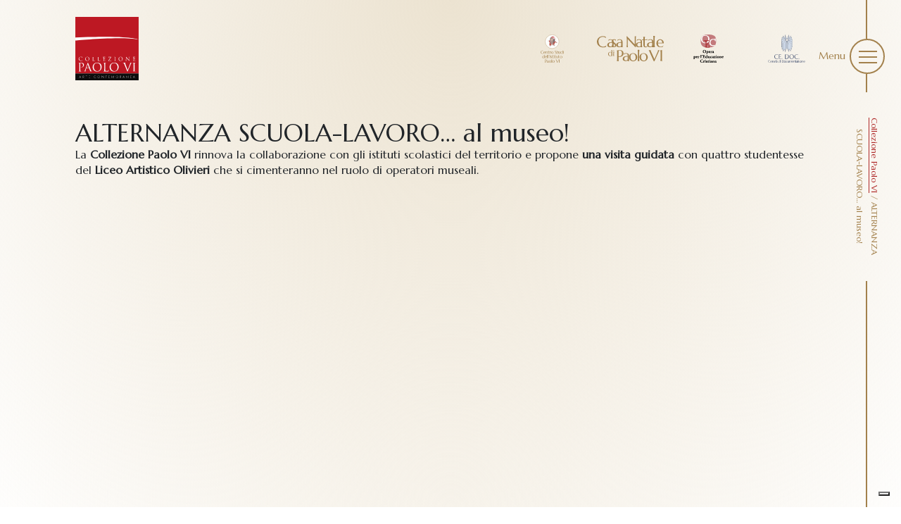

--- FILE ---
content_type: text/html; charset=UTF-8
request_url: https://www.collezionepaolovi.it/alternanza-scuola-lavoro-al-museo-2/
body_size: 10901
content:
<!-- START base.twig -->
<span class="b-shade "></span>

<!doctype html>
<!--[if lt IE 9]><html class="no-js no-svg ie lt-ie9 lt-ie8 lt-ie7" lang="it-IT"> <![endif]-->
<!--[if IE 9]><html class="no-js no-svg ie ie9 lt-ie9 lt-ie8" lang="it-IT"> <![endif]-->
<!--[if gt IE 9]><!--><html class="no-js no-svg" lang="it-IT"> <!--<![endif]-->
<head>
<!-- START html-header.twig -->
    <meta charset="UTF-8" />
    <meta name="description" content="Collezione Paolo VI">
    <link rel="stylesheet" href="https://www.collezionepaolovi.it/wp-content/themes/istitutopaolovi.wp-theme/style.css" type="text/css" media="screen" />
    <meta http-equiv="Content-Type" content="text/html; charset=UTF-8" />
    <meta http-equiv="X-UA-Compatible" content="IE=edge">
    <meta name="viewport" content="width=device-width, initial-scale=1">
    <link rel="author" href="https://www.collezionepaolovi.it/wp-content/themes/istitutopaolovi.wp-theme/humans.txt" />
    <link rel="pingback" href="https://www.collezionepaolovi.it/xmlrpc.php" />
    <link rel="profile" href="http://gmpg.org/xfn/11">
    <meta name='robots' content='index, follow, max-image-preview:large, max-snippet:-1, max-video-preview:-1' />
	<style>img:is([sizes="auto" i], [sizes^="auto," i]) { contain-intrinsic-size: 3000px 1500px }</style>
	<link rel="alternate" hreflang="it" href="https://www.collezionepaolovi.it/alternanza-scuola-lavoro-al-museo-2/" />
<link rel="alternate" hreflang="x-default" href="https://www.collezionepaolovi.it/alternanza-scuola-lavoro-al-museo-2/" />

	<!-- This site is optimized with the Yoast SEO plugin v25.0 - https://yoast.com/wordpress/plugins/seo/ -->
	<title>ALTERNANZA SCUOLA-LAVORO... al museo! - Collezione Paolo VI</title>
	<link rel="canonical" href="https://www.collezionepaolovi.it/alternanza-scuola-lavoro-al-museo-2/" />
	<meta property="og:locale" content="it_IT" />
	<meta property="og:type" content="article" />
	<meta property="og:title" content="ALTERNANZA SCUOLA-LAVORO... al museo! - Collezione Paolo VI" />
	<meta property="og:description" content="La Collezione Paolo VI rinnova la collaborazione con gli istituti scolastici del territorio e propone una visita guidata&nbsp;con quattro studentesse del&nbsp;Liceo Artistico Olivieri che si cimenteranno nel ruolo di operatori museali.&nbsp; &nbsp;" />
	<meta property="og:url" content="https://www.collezionepaolovi.it/alternanza-scuola-lavoro-al-museo-2/" />
	<meta property="og:site_name" content="Collezione Paolo VI" />
	<meta property="article:published_time" content="2019-06-22T00:00:00+00:00" />
	<meta property="article:modified_time" content="2022-01-31T13:58:08+00:00" />
	<meta name="author" content="admin" />
	<meta name="twitter:card" content="summary_large_image" />
	<meta name="twitter:label1" content="Scritto da" />
	<meta name="twitter:data1" content="admin" />
	<script type="application/ld+json" class="yoast-schema-graph">{"@context":"https://schema.org","@graph":[{"@type":"Article","@id":"https://www.collezionepaolovi.it/alternanza-scuola-lavoro-al-museo-2/#article","isPartOf":{"@id":"https://www.collezionepaolovi.it/alternanza-scuola-lavoro-al-museo-2/"},"author":{"name":"admin","@id":"https://www.collezionepaolovi.it/#/schema/person/68e6905b8d5d3622d983cc79f2802d7a"},"headline":"ALTERNANZA SCUOLA-LAVORO&#8230; al museo!","datePublished":"2019-06-22T00:00:00+00:00","dateModified":"2022-01-31T13:58:08+00:00","mainEntityOfPage":{"@id":"https://www.collezionepaolovi.it/alternanza-scuola-lavoro-al-museo-2/"},"wordCount":41,"commentCount":0,"publisher":{"@id":"https://www.collezionepaolovi.it/#organization"},"articleSection":["Notizie"],"inLanguage":"it-IT","potentialAction":[{"@type":"CommentAction","name":"Comment","target":["https://www.collezionepaolovi.it/alternanza-scuola-lavoro-al-museo-2/#respond"]}]},{"@type":"WebPage","@id":"https://www.collezionepaolovi.it/alternanza-scuola-lavoro-al-museo-2/","url":"https://www.collezionepaolovi.it/alternanza-scuola-lavoro-al-museo-2/","name":"ALTERNANZA SCUOLA-LAVORO... al museo! - Collezione Paolo VI","isPartOf":{"@id":"https://www.collezionepaolovi.it/#website"},"datePublished":"2019-06-22T00:00:00+00:00","dateModified":"2022-01-31T13:58:08+00:00","breadcrumb":{"@id":"https://www.collezionepaolovi.it/alternanza-scuola-lavoro-al-museo-2/#breadcrumb"},"inLanguage":"it-IT","potentialAction":[{"@type":"ReadAction","target":["https://www.collezionepaolovi.it/alternanza-scuola-lavoro-al-museo-2/"]}]},{"@type":"BreadcrumbList","@id":"https://www.collezionepaolovi.it/alternanza-scuola-lavoro-al-museo-2/#breadcrumb","itemListElement":[{"@type":"ListItem","position":1,"name":"Collezione Paolo VI","item":"https://www.collezionepaolovi.it/"},{"@type":"ListItem","position":2,"name":"ALTERNANZA SCUOLA-LAVORO&#8230; al museo!"}]},{"@type":"WebSite","@id":"https://www.collezionepaolovi.it/#website","url":"https://www.collezionepaolovi.it/","name":"Collezione Paolo VI","description":"Collezione Paolo VI","publisher":{"@id":"https://www.collezionepaolovi.it/#organization"},"potentialAction":[{"@type":"SearchAction","target":{"@type":"EntryPoint","urlTemplate":"https://www.collezionepaolovi.it/?s={search_term_string}"},"query-input":{"@type":"PropertyValueSpecification","valueRequired":true,"valueName":"search_term_string"}}],"inLanguage":"it-IT"},{"@type":"Organization","@id":"https://www.collezionepaolovi.it/#organization","name":"Collezione Paolo VI","url":"https://www.collezionepaolovi.it/","logo":{"@type":"ImageObject","inLanguage":"it-IT","@id":"https://www.collezionepaolovi.it/#/schema/logo/image/","url":"https://www.collezionepaolovi.it/wp-content/uploads/2022/10/logo-collezionepaolovi-1.png","contentUrl":"https://www.collezionepaolovi.it/wp-content/uploads/2022/10/logo-collezionepaolovi-1.png","width":400,"height":400,"caption":"Collezione Paolo VI"},"image":{"@id":"https://www.collezionepaolovi.it/#/schema/logo/image/"}},{"@type":"Person","@id":"https://www.collezionepaolovi.it/#/schema/person/68e6905b8d5d3622d983cc79f2802d7a","name":"admin","image":{"@type":"ImageObject","inLanguage":"it-IT","@id":"https://www.collezionepaolovi.it/#/schema/person/image/","url":"https://secure.gravatar.com/avatar/f6953250aa9b802a199871617cd71d91d8d3da9ddd92e7dd3f32348637d7770e?s=96&d=mm&r=g","contentUrl":"https://secure.gravatar.com/avatar/f6953250aa9b802a199871617cd71d91d8d3da9ddd92e7dd3f32348637d7770e?s=96&d=mm&r=g","caption":"admin"},"sameAs":["http://collezionepaolovi.test"],"url":"https://www.collezionepaolovi.it/author/admin/"}]}</script>
	<!-- / Yoast SEO plugin. -->



<link rel="alternate" type="application/rss+xml" title="Collezione Paolo VI &raquo; Feed" href="https://www.collezionepaolovi.it/feed/" />
<link rel="alternate" type="application/rss+xml" title="Collezione Paolo VI &raquo; Feed dei commenti" href="https://www.collezionepaolovi.it/comments/feed/" />
<link rel="alternate" type="application/rss+xml" title="Collezione Paolo VI &raquo; ALTERNANZA SCUOLA-LAVORO&#8230; al museo! Feed dei commenti" href="https://www.collezionepaolovi.it/alternanza-scuola-lavoro-al-museo-2/feed/" />
<style id='wp-emoji-styles-inline-css' type='text/css'>

	img.wp-smiley, img.emoji {
		display: inline !important;
		border: none !important;
		box-shadow: none !important;
		height: 1em !important;
		width: 1em !important;
		margin: 0 0.07em !important;
		vertical-align: -0.1em !important;
		background: none !important;
		padding: 0 !important;
	}
</style>
<link rel='stylesheet' id='wp-block-library-css' href='https://www.collezionepaolovi.it/wp-includes/css/dist/block-library/style.min.css?ver=6.8.3' type='text/css' media='all' />
<style id='classic-theme-styles-inline-css' type='text/css'>
/*! This file is auto-generated */
.wp-block-button__link{color:#fff;background-color:#32373c;border-radius:9999px;box-shadow:none;text-decoration:none;padding:calc(.667em + 2px) calc(1.333em + 2px);font-size:1.125em}.wp-block-file__button{background:#32373c;color:#fff;text-decoration:none}
</style>
<style id='global-styles-inline-css' type='text/css'>
:root{--wp--preset--aspect-ratio--square: 1;--wp--preset--aspect-ratio--4-3: 4/3;--wp--preset--aspect-ratio--3-4: 3/4;--wp--preset--aspect-ratio--3-2: 3/2;--wp--preset--aspect-ratio--2-3: 2/3;--wp--preset--aspect-ratio--16-9: 16/9;--wp--preset--aspect-ratio--9-16: 9/16;--wp--preset--color--black: #000000;--wp--preset--color--cyan-bluish-gray: #abb8c3;--wp--preset--color--white: #ffffff;--wp--preset--color--pale-pink: #f78da7;--wp--preset--color--vivid-red: #cf2e2e;--wp--preset--color--luminous-vivid-orange: #ff6900;--wp--preset--color--luminous-vivid-amber: #fcb900;--wp--preset--color--light-green-cyan: #7bdcb5;--wp--preset--color--vivid-green-cyan: #00d084;--wp--preset--color--pale-cyan-blue: #8ed1fc;--wp--preset--color--vivid-cyan-blue: #0693e3;--wp--preset--color--vivid-purple: #9b51e0;--wp--preset--gradient--vivid-cyan-blue-to-vivid-purple: linear-gradient(135deg,rgba(6,147,227,1) 0%,rgb(155,81,224) 100%);--wp--preset--gradient--light-green-cyan-to-vivid-green-cyan: linear-gradient(135deg,rgb(122,220,180) 0%,rgb(0,208,130) 100%);--wp--preset--gradient--luminous-vivid-amber-to-luminous-vivid-orange: linear-gradient(135deg,rgba(252,185,0,1) 0%,rgba(255,105,0,1) 100%);--wp--preset--gradient--luminous-vivid-orange-to-vivid-red: linear-gradient(135deg,rgba(255,105,0,1) 0%,rgb(207,46,46) 100%);--wp--preset--gradient--very-light-gray-to-cyan-bluish-gray: linear-gradient(135deg,rgb(238,238,238) 0%,rgb(169,184,195) 100%);--wp--preset--gradient--cool-to-warm-spectrum: linear-gradient(135deg,rgb(74,234,220) 0%,rgb(151,120,209) 20%,rgb(207,42,186) 40%,rgb(238,44,130) 60%,rgb(251,105,98) 80%,rgb(254,248,76) 100%);--wp--preset--gradient--blush-light-purple: linear-gradient(135deg,rgb(255,206,236) 0%,rgb(152,150,240) 100%);--wp--preset--gradient--blush-bordeaux: linear-gradient(135deg,rgb(254,205,165) 0%,rgb(254,45,45) 50%,rgb(107,0,62) 100%);--wp--preset--gradient--luminous-dusk: linear-gradient(135deg,rgb(255,203,112) 0%,rgb(199,81,192) 50%,rgb(65,88,208) 100%);--wp--preset--gradient--pale-ocean: linear-gradient(135deg,rgb(255,245,203) 0%,rgb(182,227,212) 50%,rgb(51,167,181) 100%);--wp--preset--gradient--electric-grass: linear-gradient(135deg,rgb(202,248,128) 0%,rgb(113,206,126) 100%);--wp--preset--gradient--midnight: linear-gradient(135deg,rgb(2,3,129) 0%,rgb(40,116,252) 100%);--wp--preset--font-size--small: 13px;--wp--preset--font-size--medium: 20px;--wp--preset--font-size--large: 36px;--wp--preset--font-size--x-large: 42px;--wp--preset--spacing--20: 0.44rem;--wp--preset--spacing--30: 0.67rem;--wp--preset--spacing--40: 1rem;--wp--preset--spacing--50: 1.5rem;--wp--preset--spacing--60: 2.25rem;--wp--preset--spacing--70: 3.38rem;--wp--preset--spacing--80: 5.06rem;--wp--preset--shadow--natural: 6px 6px 9px rgba(0, 0, 0, 0.2);--wp--preset--shadow--deep: 12px 12px 50px rgba(0, 0, 0, 0.4);--wp--preset--shadow--sharp: 6px 6px 0px rgba(0, 0, 0, 0.2);--wp--preset--shadow--outlined: 6px 6px 0px -3px rgba(255, 255, 255, 1), 6px 6px rgba(0, 0, 0, 1);--wp--preset--shadow--crisp: 6px 6px 0px rgba(0, 0, 0, 1);}:where(.is-layout-flex){gap: 0.5em;}:where(.is-layout-grid){gap: 0.5em;}body .is-layout-flex{display: flex;}.is-layout-flex{flex-wrap: wrap;align-items: center;}.is-layout-flex > :is(*, div){margin: 0;}body .is-layout-grid{display: grid;}.is-layout-grid > :is(*, div){margin: 0;}:where(.wp-block-columns.is-layout-flex){gap: 2em;}:where(.wp-block-columns.is-layout-grid){gap: 2em;}:where(.wp-block-post-template.is-layout-flex){gap: 1.25em;}:where(.wp-block-post-template.is-layout-grid){gap: 1.25em;}.has-black-color{color: var(--wp--preset--color--black) !important;}.has-cyan-bluish-gray-color{color: var(--wp--preset--color--cyan-bluish-gray) !important;}.has-white-color{color: var(--wp--preset--color--white) !important;}.has-pale-pink-color{color: var(--wp--preset--color--pale-pink) !important;}.has-vivid-red-color{color: var(--wp--preset--color--vivid-red) !important;}.has-luminous-vivid-orange-color{color: var(--wp--preset--color--luminous-vivid-orange) !important;}.has-luminous-vivid-amber-color{color: var(--wp--preset--color--luminous-vivid-amber) !important;}.has-light-green-cyan-color{color: var(--wp--preset--color--light-green-cyan) !important;}.has-vivid-green-cyan-color{color: var(--wp--preset--color--vivid-green-cyan) !important;}.has-pale-cyan-blue-color{color: var(--wp--preset--color--pale-cyan-blue) !important;}.has-vivid-cyan-blue-color{color: var(--wp--preset--color--vivid-cyan-blue) !important;}.has-vivid-purple-color{color: var(--wp--preset--color--vivid-purple) !important;}.has-black-background-color{background-color: var(--wp--preset--color--black) !important;}.has-cyan-bluish-gray-background-color{background-color: var(--wp--preset--color--cyan-bluish-gray) !important;}.has-white-background-color{background-color: var(--wp--preset--color--white) !important;}.has-pale-pink-background-color{background-color: var(--wp--preset--color--pale-pink) !important;}.has-vivid-red-background-color{background-color: var(--wp--preset--color--vivid-red) !important;}.has-luminous-vivid-orange-background-color{background-color: var(--wp--preset--color--luminous-vivid-orange) !important;}.has-luminous-vivid-amber-background-color{background-color: var(--wp--preset--color--luminous-vivid-amber) !important;}.has-light-green-cyan-background-color{background-color: var(--wp--preset--color--light-green-cyan) !important;}.has-vivid-green-cyan-background-color{background-color: var(--wp--preset--color--vivid-green-cyan) !important;}.has-pale-cyan-blue-background-color{background-color: var(--wp--preset--color--pale-cyan-blue) !important;}.has-vivid-cyan-blue-background-color{background-color: var(--wp--preset--color--vivid-cyan-blue) !important;}.has-vivid-purple-background-color{background-color: var(--wp--preset--color--vivid-purple) !important;}.has-black-border-color{border-color: var(--wp--preset--color--black) !important;}.has-cyan-bluish-gray-border-color{border-color: var(--wp--preset--color--cyan-bluish-gray) !important;}.has-white-border-color{border-color: var(--wp--preset--color--white) !important;}.has-pale-pink-border-color{border-color: var(--wp--preset--color--pale-pink) !important;}.has-vivid-red-border-color{border-color: var(--wp--preset--color--vivid-red) !important;}.has-luminous-vivid-orange-border-color{border-color: var(--wp--preset--color--luminous-vivid-orange) !important;}.has-luminous-vivid-amber-border-color{border-color: var(--wp--preset--color--luminous-vivid-amber) !important;}.has-light-green-cyan-border-color{border-color: var(--wp--preset--color--light-green-cyan) !important;}.has-vivid-green-cyan-border-color{border-color: var(--wp--preset--color--vivid-green-cyan) !important;}.has-pale-cyan-blue-border-color{border-color: var(--wp--preset--color--pale-cyan-blue) !important;}.has-vivid-cyan-blue-border-color{border-color: var(--wp--preset--color--vivid-cyan-blue) !important;}.has-vivid-purple-border-color{border-color: var(--wp--preset--color--vivid-purple) !important;}.has-vivid-cyan-blue-to-vivid-purple-gradient-background{background: var(--wp--preset--gradient--vivid-cyan-blue-to-vivid-purple) !important;}.has-light-green-cyan-to-vivid-green-cyan-gradient-background{background: var(--wp--preset--gradient--light-green-cyan-to-vivid-green-cyan) !important;}.has-luminous-vivid-amber-to-luminous-vivid-orange-gradient-background{background: var(--wp--preset--gradient--luminous-vivid-amber-to-luminous-vivid-orange) !important;}.has-luminous-vivid-orange-to-vivid-red-gradient-background{background: var(--wp--preset--gradient--luminous-vivid-orange-to-vivid-red) !important;}.has-very-light-gray-to-cyan-bluish-gray-gradient-background{background: var(--wp--preset--gradient--very-light-gray-to-cyan-bluish-gray) !important;}.has-cool-to-warm-spectrum-gradient-background{background: var(--wp--preset--gradient--cool-to-warm-spectrum) !important;}.has-blush-light-purple-gradient-background{background: var(--wp--preset--gradient--blush-light-purple) !important;}.has-blush-bordeaux-gradient-background{background: var(--wp--preset--gradient--blush-bordeaux) !important;}.has-luminous-dusk-gradient-background{background: var(--wp--preset--gradient--luminous-dusk) !important;}.has-pale-ocean-gradient-background{background: var(--wp--preset--gradient--pale-ocean) !important;}.has-electric-grass-gradient-background{background: var(--wp--preset--gradient--electric-grass) !important;}.has-midnight-gradient-background{background: var(--wp--preset--gradient--midnight) !important;}.has-small-font-size{font-size: var(--wp--preset--font-size--small) !important;}.has-medium-font-size{font-size: var(--wp--preset--font-size--medium) !important;}.has-large-font-size{font-size: var(--wp--preset--font-size--large) !important;}.has-x-large-font-size{font-size: var(--wp--preset--font-size--x-large) !important;}
:where(.wp-block-post-template.is-layout-flex){gap: 1.25em;}:where(.wp-block-post-template.is-layout-grid){gap: 1.25em;}
:where(.wp-block-columns.is-layout-flex){gap: 2em;}:where(.wp-block-columns.is-layout-grid){gap: 2em;}
:root :where(.wp-block-pullquote){font-size: 1.5em;line-height: 1.6;}
</style>
<link rel='stylesheet' id='wpml-legacy-horizontal-list-0-css' href='https://www.collezionepaolovi.it/wp-content/plugins/sitepress-multilingual-cms/templates/language-switchers/legacy-list-horizontal/style.min.css?ver=1' type='text/css' media='all' />
<style id='wpml-legacy-horizontal-list-0-inline-css' type='text/css'>
.wpml-ls-statics-footer a, .wpml-ls-statics-footer .wpml-ls-sub-menu a, .wpml-ls-statics-footer .wpml-ls-sub-menu a:link, .wpml-ls-statics-footer li:not(.wpml-ls-current-language) .wpml-ls-link, .wpml-ls-statics-footer li:not(.wpml-ls-current-language) .wpml-ls-link:link {color:#444444;background-color:#ffffff;}.wpml-ls-statics-footer .wpml-ls-sub-menu a:hover,.wpml-ls-statics-footer .wpml-ls-sub-menu a:focus, .wpml-ls-statics-footer .wpml-ls-sub-menu a:link:hover, .wpml-ls-statics-footer .wpml-ls-sub-menu a:link:focus {color:#000000;background-color:#eeeeee;}.wpml-ls-statics-footer .wpml-ls-current-language > a {color:#444444;background-color:#ffffff;}.wpml-ls-statics-footer .wpml-ls-current-language:hover>a, .wpml-ls-statics-footer .wpml-ls-current-language>a:focus {color:#000000;background-color:#eeeeee;}
</style>
<link rel='stylesheet' id='style-css' href='https://www.collezionepaolovi.it/wp-content/themes/istitutopaolovi.wp-theme/style.css?ver=6.8.3' type='text/css' media='all' />
<link rel='stylesheet' id='slider-css' href='https://www.collezionepaolovi.it/wp-content/themes/istitutopaolovi.wp-theme/dist/priority.css?ver=1.1' type='text/css' media='all' />
<script type="text/javascript" id="wpml-cookie-js-extra">
/* <![CDATA[ */
var wpml_cookies = {"wp-wpml_current_language":{"value":"it","expires":1,"path":"\/"}};
var wpml_cookies = {"wp-wpml_current_language":{"value":"it","expires":1,"path":"\/"}};
/* ]]> */
</script>
<script type="text/javascript" src="https://www.collezionepaolovi.it/wp-content/plugins/sitepress-multilingual-cms/res/js/cookies/language-cookie.js?ver=474000" id="wpml-cookie-js" defer="defer" data-wp-strategy="defer"></script>
<script type="text/javascript" src="https://www.collezionepaolovi.it/wp-includes/js/jquery/jquery.min.js?ver=3.7.1" id="jquery-core-js"></script>
<script type="text/javascript" src="https://www.collezionepaolovi.it/wp-includes/js/jquery/jquery-migrate.min.js?ver=3.4.1" id="jquery-migrate-js"></script>
<link rel="https://api.w.org/" href="https://www.collezionepaolovi.it/wp-json/" /><link rel="alternate" title="JSON" type="application/json" href="https://www.collezionepaolovi.it/wp-json/wp/v2/posts/1751" /><link rel="EditURI" type="application/rsd+xml" title="RSD" href="https://www.collezionepaolovi.it/xmlrpc.php?rsd" />
<meta name="generator" content="WordPress 6.8.3" />
<link rel='shortlink' href='https://www.collezionepaolovi.it/?p=1751' />
<link rel="alternate" title="oEmbed (JSON)" type="application/json+oembed" href="https://www.collezionepaolovi.it/wp-json/oembed/1.0/embed?url=https%3A%2F%2Fwww.collezionepaolovi.it%2Falternanza-scuola-lavoro-al-museo-2%2F" />
<link rel="alternate" title="oEmbed (XML)" type="text/xml+oembed" href="https://www.collezionepaolovi.it/wp-json/oembed/1.0/embed?url=https%3A%2F%2Fwww.collezionepaolovi.it%2Falternanza-scuola-lavoro-al-museo-2%2F&#038;format=xml" />
<meta name="generator" content="WPML ver:4.7.4 stt:1,27;" />
			<!-- Google Tag Manager -->
			<script>(function(w,d,s,l,i){w[l]=w[l]||[];w[l].push({'gtm.start':
			new Date().getTime(),event:'gtm.js'});var f=d.getElementsByTagName(s)[0],
			j=d.createElement(s),dl=l!='dataLayer'?'&l='+l:'';j.async=true;j.src=
			'https://www.googletagmanager.com/gtm.js?id='+i+dl;f.parentNode.insertBefore(j,f);
			})(window,document,'script','dataLayer','GTM-W5ZZXLS');</script>
			<!-- End Google Tag Manager -->
		<link rel="icon" href="https://www.collezionepaolovi.it/wp-content/uploads/2022/10/cropped-logo-collezionepaolovi-1-32x32.png" sizes="32x32" />
<link rel="icon" href="https://www.collezionepaolovi.it/wp-content/uploads/2022/10/cropped-logo-collezionepaolovi-1-192x192.png" sizes="192x192" />
<link rel="apple-touch-icon" href="https://www.collezionepaolovi.it/wp-content/uploads/2022/10/cropped-logo-collezionepaolovi-1-180x180.png" />
<meta name="msapplication-TileImage" content="https://www.collezionepaolovi.it/wp-content/uploads/2022/10/cropped-logo-collezionepaolovi-1-270x270.png" />

<!-- END html-header.twig -->
			<meta name="generator" content="WP Rocket 3.18.3" data-wpr-features="wpr_preload_links wpr_desktop" /></head>

	<body class="wp-singular post-template-default single single-post postid-1751 single-format-standard wp-theme-istitutopaoloviwp-theme" data-template="base.twig">
		<!-- Google Tag Manager (noscript) -->
		<noscript><iframe src="https://www.googletagmanager.com/ns.html?id=GTM-W5ZZXLS" height="0" width="0" style="display:none;visibility:hidden"></iframe></noscript>
		<!-- End Google Tag Manager (noscript) -->
		
		<header class="header js-menu" >
							<div data-rocket-location-hash="5e28cdabdf77ed7bcb4875ed7c28ae98" class="o-header ">
					<div data-rocket-location-hash="c409eedc028582fa8af31923f835a57e" class="o-header__first">
						<a href="https://www.collezionepaolovi.it" rel="home" class="a-logo">
																					<div class="a-logo__logointero">
								<img src="https://www.collezionepaolovi.it/wp-content/themes/istitutopaolovi.wp-theme/assets/file/logo-collezionepaolovi.svg" class="" alt="Associazione Arte e Spiritualità <br> Centro studi "Paolo VI" sull'arte moderna e contemporanea">
							</div>
																											</a>
					</div>
					<div data-rocket-location-hash="70b91e62ac4b013b48cff1450081f0e8" class="o-header__second">
						<a href="https://www.istitutopaolovi.it/" rel="" class="a-logo" target="_blank">
							<div class="a-logo__img">
								<img src="https://www.collezionepaolovi.it/wp-content/themes/istitutopaolovi.wp-theme/assets/file/paoloIV_cube.svg" class="" alt="https://www.istitutopaolovi.it/">
							</div>
						</a>
						<a href="https://casanatale.istitutopaolovi.it/" rel="" class="a-logo" target="_blank">
							<div class="a-logo__img">
								<img src="https://www.collezionepaolovi.it/wp-content/themes/istitutopaolovi.wp-theme/assets/file/casanatale_cube.svg" class="" alt="https://casanatale.istitutopaolovi.it/">
							</div>
						</a>
						<a href="https://oec.istitutopaolovi.it/" rel="" class="a-logo" target="_blank">
							<div class="a-logo__img">
								<img src="https://www.collezionepaolovi.it/wp-content/themes/istitutopaolovi.wp-theme/assets/file/oec_cube.svg" class="" alt="https://oec.istitutopaolovi.it/">
							</div>
						</a>
						<a href="https://www.ce-doc.it/" rel="" class="a-logo" target="_blank">
							<div class="a-logo__img">
								<img src="https://www.collezionepaolovi.it/wp-content/themes/istitutopaolovi.wp-theme/assets/file/collezionepaolovi_cube.svg " class="" alt="https://www.ce-doc.it/">
							</div>
						</a>

										</div>
				</div>
			 
			<!-- START shoulder.twig -->
<div data-rocket-location-hash="d70f81a29bb5e9d5b6250f30b12c29e3" class="o-shoulder">
	<div data-rocket-location-hash="dc3d060a2c7759a48570410f296552b6" class="a-shoulderline">
		<span></span>
	</div>
	<div data-rocket-location-hash="f69b4d05ebc2789eb51f14be63029cd4" class="a-btnmenu">
		<div class="a-btnmenu__text">
			<div class="a-btnmenu__text--open">
				Menu
			</div>
			<div class="a-btnmenu__text a-btnmenu__text--close">
				Chiudi
			</div>
		</div>
		<button class="a-btnmenu__btn "><span></span><span></span><span></span></a>
	</div>
	<div data-rocket-location-hash="a13418be4f83a9e41c5b3d9b8bcda777" class="m-breadcrumbs">
		<div class="m-breadcrumbs__line">
			<span></span>
		</div>
		<div class="m-breadcrumbs__text">
			<div>
				<span><span><a href="https://www.collezionepaolovi.it/">Collezione Paolo VI</a></span> / <span class="breadcrumb_last" aria-current="page">ALTERNANZA SCUOLA-LAVORO&#8230; al museo!</span></span>
			</div>
		</div>
		<div class="m-breadcrumbs__line">
			<span></span>
		</div>
	</div>
</div>
<!-- END shoulder.twig -->	
			<!-- START menu.twig -->
<nav id="nav-main" class="o-menu" role="navigation">
	<div class="o-menu__background">
		<img src="https://www.collezionepaolovi.it/wp-content/themes/istitutopaolovi.wp-theme/assets/file/menu.jpg" alt="" class="">
		<div class="o-menu__quote">
			 <div class="m-quote">
				<p class="">"Dite ai giovani che il mondo esisteva già prima di loro, <br>e ricordate ai vecchi che il mondo esisterà anche dopo di loro"</p>
				<div class="m-quote__author">
					<p class="">PAOLO VI</p>
				</div>
			</div>
			<div class="m-info">
				 <p> Associazione Arte e Spiritualità <br> Centro studi "Paolo VI" sull'arte moderna e contemporanea </br> Via Guglielmo Marconi, 15 - 25062 - Concesio (Brescia) - Tel. <a href="tel:0302180817">0302180817</a> - <a href="mailto:info@collezionepaolovi.it">info@collezionepaolovi.it</a>
			</div>
		</div>
	</div>
	<div class="o-menu__container"> 
		<div class="o-menu__shoulder">
			<div class="m-imgmenu">
				<div class="m-imgmenu__container">
					<div class="m-imgmenu__img">
						<img src="https://www.collezionepaolovi.it/wp-content/themes/istitutopaolovi.wp-theme/assets/file/logo-collezionepaolovi.svg" alt="logo-collezionepaolovi.svg" class="m-imgmenu__img">
					</div>
				</div>
				<span class="m-imgmenu__staple">}</span>
			</div>
			<a class="m-imgmenu m-imgmenu--link" href="https://www.istitutopaolovi.it/">
				<div class="m-imgmenu__container">
					<img src="https://www.collezionepaolovi.it/wp-content/themes/istitutopaolovi.wp-theme/assets/file/paoloIV_cube.svg" alt="https://www.istitutopaolovi.it/" class="m-imgmenu__img">
				</div>
			</a>
			<a class="m-imgmenu m-imgmenu--link" href="https://casanatale.istitutopaolovi.it/">
				<div class="m-imgmenu__container">
					<img src="https://www.collezionepaolovi.it/wp-content/themes/istitutopaolovi.wp-theme/assets/file/casanatale_cube.svg" alt="https://casanatale.istitutopaolovi.it/" class="m-imgmenu__img">
				</div>
			</a>
			<a class="m-imgmenu m-imgmenu--link" href="https://oec.istitutopaolovi.it/">
				<div class="m-imgmenu__container">
					<img src="https://www.collezionepaolovi.it/wp-content/themes/istitutopaolovi.wp-theme/assets/file/oec_cube.svg" alt="https://oec.istitutopaolovi.it/" class="m-imgmenu__img">
				</div>
			</a>
			<a class="m-imgmenu m-imgmenu--link" href="https://www.ce-doc.it/">
				<div class="m-imgmenu__container">
					<img src="https://www.collezionepaolovi.it/wp-content/themes/istitutopaolovi.wp-theme/assets/file/collezionepaolovi_cube.svg " alt="https://www.ce-doc.it/" class="m-imgmenu__img">
				</div>
			</a>			
		</div>
		<div class="o-menu__nav">		

																				<div class="m-linkmenu m-linkmenu--submenu">
							<div class="m-linkmenu__voice">
								<span target="" data-link="https://www.collezionepaolovi.it/il-museo/" class="m-linkmenu__submenu "><i class="bi bi-x-lg"></i>  Museo</span>
								<!-- START submenu.twig -->
<div class="m-linkmenu__list ">
	<span class="m-linkmenu__line"></span>
                  <a href="https://www.collezionepaolovi.it/il-museo/" target="" class="m-linkmenu__link  menu-item menu-item-type-post_type menu-item-object-page menu-item-2486"> Collezione Paolo VI </a>
	           <a href="https://www.collezionepaolovi.it/opere/" target="" class="m-linkmenu__link  menu-item menu-item-type-post_type menu-item-object-page menu-item-3733"> Opere </a>
	</div>
<!-- END submenu.twig -->							</div>
						</div>
																				<div class="m-linkmenu">
							<a href="https://www.collezionepaolovi.it/chi-siamo/" target="" class="m-linkmenu__link  menu-item menu-item-type-post_type menu-item-object-page menu-item-542"><i class="bi bi-chevron-right"></i> Chi siamo </a>
						</div>
																														<div class="m-linkmenu m-linkmenu--submenu">
							<div class="m-linkmenu__voice">
								<span target="" data-link="https://www.collezionepaolovi.it/category/visita/" class="m-linkmenu__submenu "><i class="bi bi-x-lg"></i>  Visita</span>
								<!-- START submenu.twig -->
<div class="m-linkmenu__list ">
	<span class="m-linkmenu__line"></span>
                  <a href="https://www.collezionepaolovi.it/prenota-la-tua-visita/" target="" class="m-linkmenu__link  menu-item menu-item-type-post_type menu-item-object-page menu-item-357"> Prenota la tua visita </a>
	           <a href="https://www.collezionepaolovi.it/percorsi/" target="" class="m-linkmenu__link  menu-item menu-item-type-post_type_archive menu-item-object-percorsi menu-item-309"> Percorsi di visita </a>
	</div>
<!-- END submenu.twig -->							</div>
						</div>
																									<div class="m-linkmenu m-linkmenu--submenu">
							<div class="m-linkmenu__voice">
								<span target="" data-link="https://www.collezionepaolovi.it/didattica/" class="m-linkmenu__submenu "><i class="bi bi-x-lg"></i>  Servizi Educativi</span>
								<!-- START submenu.twig -->
<div class="m-linkmenu__list ">
	<span class="m-linkmenu__line"></span>
                  <a href="https://www.collezionepaolovi.it/didattica-pagina/" target="" class="m-linkmenu__link  menu-item menu-item-type-post_type menu-item-object-page menu-item-381"> Per la Scuola e l’Università </a>
	           <a href="https://www.collezionepaolovi.it/docenti-in-formazione/" target="" class="m-linkmenu__link  menu-item menu-item-type-post_type menu-item-object-page menu-item-361"> Museo per tutti </a>
	           <a href="https://www.collezionepaolovi.it/prenota-il-tuo-laboratorio/" target="" class="m-linkmenu__link  menu-item menu-item-type-post_type menu-item-object-page menu-item-3288"> Prenota il tuo laboratorio </a>
	           <a href="https://www.collezionepaolovi.it/progettiamo-insieme/" target="" class="m-linkmenu__link  menu-item menu-item-type-post_type menu-item-object-page menu-item-362"> Progettiamo insieme! </a>
	</div>
<!-- END submenu.twig -->							</div>
						</div>
																				<div class="m-linkmenu">
							<a href="https://www.collezionepaolovi.it/mostre/" target="" class="m-linkmenu__link  menu-item menu-item-type-post_type menu-item-object-page menu-item-151"><i class="bi bi-chevron-right"></i> Mostre </a>
						</div>
																									<div class="m-linkmenu">
							<a href="https://www.collezionepaolovi.it/premio-paolo-vi-per-larte-contemporanea/" target="" class="m-linkmenu__link  menu-item menu-item-type-post_type menu-item-object-page menu-item-363"><i class="bi bi-chevron-right"></i> Premio Paolo VI </a>
						</div>
																														<div class="m-linkmenu m-linkmenu--submenu">
							<div class="m-linkmenu__voice">
								<span target="" data-link="https://www.collezionepaolovi.it/eventi/" class="m-linkmenu__submenu "><i class="bi bi-x-lg"></i>  Eventi</span>
								<!-- START submenu.twig -->
<div class="m-linkmenu__list ">
	<span class="m-linkmenu__line"></span>
                  <a href="https://www.collezionepaolovi.it/famiglie/" target="" class="m-linkmenu__link  menu-item menu-item-type-post_type_archive menu-item-object-museumasexperience menu-item-1145"> Museum as Experience </a>
	           <a href="https://www.collezionepaolovi.it/operaperta/" target="" class="m-linkmenu__link  menu-item menu-item-type-post_type_archive menu-item-object-operaperta menu-item-421"> OperAperta </a>
	           <a href="https://www.collezionepaolovi.it/logos/" target="" class="m-linkmenu__link  menu-item menu-item-type-post_type_archive menu-item-object-lgos menu-item-420"> Lògos </a>
	           <a href="https://www.collezionepaolovi.it/contemporanea/" target="" class="m-linkmenu__link  menu-item menu-item-type-post_type_archive menu-item-object-contemporanea menu-item-422"> In_Contemporanea </a>
	           <a href="https://www.collezionepaolovi.it/spirito/" target="" class="m-linkmenu__link  menu-item menu-item-type-post_type_archive menu-item-object-r-spirito menu-item-424"> Registi dello spirito </a>
	           <a href="https://www.collezionepaolovi.it/Custodi_di_Bellezza/" target="" class="m-linkmenu__link  menu-item menu-item-type-post_type_archive menu-item-object-custodi_di_bellezza menu-item-1138"> Custodi di Bellezza </a>
	           <a href="https://www.collezionepaolovi.it/in-visibilie/" target="" class="m-linkmenu__link  menu-item menu-item-type-post_type_archive menu-item-object-in-visibilie menu-item-423"> Museo In-Visibile </a>
	           <a href="https://www.collezionepaolovi.it/fuorimudeo/" target="" class="m-linkmenu__link  menu-item menu-item-type-post_type_archive menu-item-object-fuorimuseo menu-item-1148"> FuoriMuseo! </a>
	           <a href="https://www.collezionepaolovi.it/inoltre/" target="" class="m-linkmenu__link  menu-item menu-item-type-post_type_archive menu-item-object-in-oltre menu-item-2352"> In-Oltre </a>
	</div>
<!-- END submenu.twig -->							</div>
						</div>
																				<div class="m-linkmenu">
							<a href="https://www.collezionepaolovi.it/notizie/" target="" class="m-linkmenu__link  menu-item menu-item-type-post_type menu-item-object-page menu-item-153"><i class="bi bi-chevron-right"></i> News </a>
						</div>
																														<div class="m-linkmenu m-linkmenu--submenu">
							<div class="m-linkmenu__voice">
								<span target="" data-link="https://www.collezionepaolovi.it/sostienici/" class="m-linkmenu__submenu "><i class="bi bi-x-lg"></i>  Sostienici</span>
								<!-- START submenu.twig -->
<div class="m-linkmenu__list ">
	<span class="m-linkmenu__line"></span>
                  <a href="https://www.collezionepaolovi.it/5x1000/" target="" class="m-linkmenu__link  menu-item menu-item-type-post_type menu-item-object-page menu-item-155"> 5×1000 </a>
	           <a href="https://www.collezionepaolovi.it/volontari/" target="" class="m-linkmenu__link  menu-item menu-item-type-post_type menu-item-object-page menu-item-156"> Volontari </a>
	</div>
<!-- END submenu.twig -->							</div>
						</div>
																				<div class="m-linkmenu">
							<a href="https://www.collezionepaolovi.it/contatti/" target="" class="m-linkmenu__link  menu-item menu-item-type-post_type menu-item-object-page menu-item-157"><i class="bi bi-chevron-right"></i> Contatti </a>
						</div>
															
		</div>
	</div>
</nav>

<!-- END menu.twig -->		</header>
		
				<!-- START single-category-news-eventi.twig -->
	<div data-rocket-location-hash="e54e59dc545e97b80d3c7cf9e0295bf5" class="content-wrapper">
		<article data-rocket-location-hash="b7b8d256ec96a442e272c378cb99fc56" class="post-type-post post-category-news-eventi post-category-id-19  pt-4" id="post-1751">
						<section data-rocket-location-hash="0b9bf8dd1f8ef41f5f45f3b0eea2d9b5" class="article-content row g-0 ">
				<div class="col-10 offset-1">
								
				
					<div class="article-body pt-2 o-post ">
						<h1>ALTERNANZA SCUOLA-LAVORO&#8230; al museo!</h1>
						<p class=&quot;MsoNormal&quot;><span>La </span><strong><span>Collezione Paolo VI</span></strong><span> rinnova la collaborazione con gli istituti scolastici del territorio e propone </span><strong><span>una visita guidata&nbsp;</span></strong><span>con quattro studentesse del</span><span>&nbsp;</span><strong>Liceo Artistico Olivieri </strong>che si cimenteranno nel ruolo di operatori museali<span>.&nbsp;</span></p>
<p>&nbsp;</p>

					</div>
					
				</div>
				
				
	
								
			

			</section>
		</article>
	</div><!-- /content-wrapper -->
	
	<!-- END single-category-news-eventi.twig -->

				   
			
	 


				


					<footer data-rocket-location-hash="7316216e83072d8e0add1029e6b63492" id="footer">
				<!-- START footer.twig -->
<div data-rocket-location-hash="c44db6f4064a3e70e8e6dd6ade1e3a79" class="o-footer">
    <div data-rocket-location-hash="11d7d3c65d01e837fcf93ce33240d146" class="o-footer__first">
        <div class="o-footer__up">
            <div class="o-footer__logo">
                <a href="https://www.collezionepaolovi.it" rel="home" class="a-logo">
                	                    <div class="a-logo__img-footer">
                        <img src="https://www.collezionepaolovi.it/wp-content/themes/istitutopaolovi.wp-theme/assets/file/logo-collezionepaolovi.svg" class="" alt="Associazione Arte e Spiritualità <br> Centro studi "Paolo VI" sull'arte moderna e contemporanea">
                    </div>
                                                            		        </a>
            </div>
            <div class="o-footer__button">
                                            </div>
        </div>
        <div class="o-footer__down o-footer--text">
            <p> Associazione Arte e Spiritualità <br> Centro studi "Paolo VI" sull'arte moderna e contemporanea </br> Via Guglielmo Marconi, 15 - 25062 - Concesio (Brescia) - Tel. <a href="tel:0302180817">0302180817</a>     - <a href="mailto:info@collezionepaolovi.it">info@collezionepaolovi.it - CF e P.IVA 03017860176</a>
        </div>
    </div>
    <div data-rocket-location-hash="4f81a32645ebdd7368031cddcd362109" class="o-footer__second -d-none">
        <div class="o-footer__up pb-1 pt-3 pt-lg-0 o-footer__loghi order-1 order-lg-0">
            
			                <a href="https://www.istitutopaolovi.it/" rel="" class="a-logo" target="_blank">
                    <div class="a-logo__img">
                        <img src="https://www.collezionepaolovi.it/wp-content/themes/istitutopaolovi.wp-theme/assets/file/paoloIV_cube.svg" class="" alt="https://www.istitutopaolovi.it/">
                    </div>
                </a>
                                        <a href="https://casanatale.istitutopaolovi.it/" rel="" class="a-logo" target="_blank">
                    <div class="a-logo__img">
                        <img src="https://www.collezionepaolovi.it/wp-content/themes/istitutopaolovi.wp-theme/assets/file/casanatale_cube.svg" class="" alt="https://casanatale.istitutopaolovi.it/">
                    </div>
                </a>
                                        <a href="https://oec.istitutopaolovi.it/" rel="" class="a-logo" target="_blank">
                    <div class="a-logo__img">
                        <img src="https://www.collezionepaolovi.it/wp-content/themes/istitutopaolovi.wp-theme/assets/file/oec_cube.svg" class="" alt="https://oec.istitutopaolovi.it/">
                    </div>
                </a>
                                        <a href="https://www.ce-doc.it/" rel="" class="a-logo" target="_blank">
                    <div class="a-logo__img">
                        <img src="https://www.collezionepaolovi.it/wp-content/themes/istitutopaolovi.wp-theme/assets/file/collezionepaolovi_cube.svg " class="" alt="https://www.ce-doc.it/">
                    </div>
                </a>
            			
        </div> 
        <div class="o-footer__down o-footer--text justify-content-center justify-content-lg-end order-0 order-lg-1">
            <div class="d-flex flex-column">
             <div class="d-flex flex-column  flex-lg-row justify-content-between align-items-center pt-2">
                    <p><small>Sito internet realizzato con il contributo di Fondazione ASM</small>
                    </p>
                    <div class="a-logo__img mt-2 mt-lg-0 mb-2">
                            <img src="https://www.collezionepaolovi.it/wp-content/themes/istitutopaolovi.wp-theme/assets/file/Fondazione_ASM_a2a.png" class="w-100" alt="https://www.ce-doc.it/">
                    </div>
                </div>
            <p class=""><a href="https://www.iubenda.com/privacy-policy/29200899"  target="_black">Privacy policy</a> - <a href="https://www.iubenda.com/privacy-policy/29200899/cookie-policy"  target="_black">Cookie policy</a> - <a href="#" class="iubenda-cs-preferences-link">Cookie Preference</a> - Realizzazione sito: <a href="https://www.bizonweb.it/" target="_black">bizOnweb</a> 2025</p>
               
            </div>
        </div>
    </div>
</div>
<!-- END footer.twig -->			</footer>
			<script type="speculationrules">
{"prefetch":[{"source":"document","where":{"and":[{"href_matches":"\/*"},{"not":{"href_matches":["\/wp-*.php","\/wp-admin\/*","\/wp-content\/uploads\/*","\/wp-content\/*","\/wp-content\/plugins\/*","\/wp-content\/themes\/istitutopaolovi.wp-theme\/*","\/*\\?(.+)"]}},{"not":{"selector_matches":"a[rel~=\"nofollow\"]"}},{"not":{"selector_matches":".no-prefetch, .no-prefetch a"}}]},"eagerness":"conservative"}]}
</script>

<div data-rocket-location-hash="7b717bfcfdea8b3f3968ce33da4f780d" class="wpml-ls-statics-footer wpml-ls wpml-ls-legacy-list-horizontal">
	<ul><li class="wpml-ls-slot-footer wpml-ls-item wpml-ls-item-it wpml-ls-current-language wpml-ls-first-item wpml-ls-last-item wpml-ls-item-legacy-list-horizontal">
				<a href="https://www.collezionepaolovi.it/alternanza-scuola-lavoro-al-museo-2/" class="wpml-ls-link">
                                                        <img
            class="wpml-ls-flag"
            src="https://www.collezionepaolovi.it/wp-content/plugins/sitepress-multilingual-cms/res/flags/it.png"
            alt=""
            width=18
            height=12
    /><span class="wpml-ls-native">Italiano</span></a>
			</li></ul>
</div>
<script type="text/javascript" id="rocket-browser-checker-js-after">
/* <![CDATA[ */
"use strict";var _createClass=function(){function defineProperties(target,props){for(var i=0;i<props.length;i++){var descriptor=props[i];descriptor.enumerable=descriptor.enumerable||!1,descriptor.configurable=!0,"value"in descriptor&&(descriptor.writable=!0),Object.defineProperty(target,descriptor.key,descriptor)}}return function(Constructor,protoProps,staticProps){return protoProps&&defineProperties(Constructor.prototype,protoProps),staticProps&&defineProperties(Constructor,staticProps),Constructor}}();function _classCallCheck(instance,Constructor){if(!(instance instanceof Constructor))throw new TypeError("Cannot call a class as a function")}var RocketBrowserCompatibilityChecker=function(){function RocketBrowserCompatibilityChecker(options){_classCallCheck(this,RocketBrowserCompatibilityChecker),this.passiveSupported=!1,this._checkPassiveOption(this),this.options=!!this.passiveSupported&&options}return _createClass(RocketBrowserCompatibilityChecker,[{key:"_checkPassiveOption",value:function(self){try{var options={get passive(){return!(self.passiveSupported=!0)}};window.addEventListener("test",null,options),window.removeEventListener("test",null,options)}catch(err){self.passiveSupported=!1}}},{key:"initRequestIdleCallback",value:function(){!1 in window&&(window.requestIdleCallback=function(cb){var start=Date.now();return setTimeout(function(){cb({didTimeout:!1,timeRemaining:function(){return Math.max(0,50-(Date.now()-start))}})},1)}),!1 in window&&(window.cancelIdleCallback=function(id){return clearTimeout(id)})}},{key:"isDataSaverModeOn",value:function(){return"connection"in navigator&&!0===navigator.connection.saveData}},{key:"supportsLinkPrefetch",value:function(){var elem=document.createElement("link");return elem.relList&&elem.relList.supports&&elem.relList.supports("prefetch")&&window.IntersectionObserver&&"isIntersecting"in IntersectionObserverEntry.prototype}},{key:"isSlowConnection",value:function(){return"connection"in navigator&&"effectiveType"in navigator.connection&&("2g"===navigator.connection.effectiveType||"slow-2g"===navigator.connection.effectiveType)}}]),RocketBrowserCompatibilityChecker}();
/* ]]> */
</script>
<script type="text/javascript" id="rocket-preload-links-js-extra">
/* <![CDATA[ */
var RocketPreloadLinksConfig = {"excludeUris":"\/(?:.+\/)?feed(?:\/(?:.+\/?)?)?$|\/(?:.+\/)?embed\/|\/(index.php\/)?(.*)wp-json(\/.*|$)|\/refer\/|\/go\/|\/recommend\/|\/recommends\/","usesTrailingSlash":"1","imageExt":"jpg|jpeg|gif|png|tiff|bmp|webp|avif|pdf|doc|docx|xls|xlsx|php","fileExt":"jpg|jpeg|gif|png|tiff|bmp|webp|avif|pdf|doc|docx|xls|xlsx|php|html|htm","siteUrl":"https:\/\/www.collezionepaolovi.it","onHoverDelay":"100","rateThrottle":"3"};
/* ]]> */
</script>
<script type="text/javascript" id="rocket-preload-links-js-after">
/* <![CDATA[ */
(function() {
"use strict";var r="function"==typeof Symbol&&"symbol"==typeof Symbol.iterator?function(e){return typeof e}:function(e){return e&&"function"==typeof Symbol&&e.constructor===Symbol&&e!==Symbol.prototype?"symbol":typeof e},e=function(){function i(e,t){for(var n=0;n<t.length;n++){var i=t[n];i.enumerable=i.enumerable||!1,i.configurable=!0,"value"in i&&(i.writable=!0),Object.defineProperty(e,i.key,i)}}return function(e,t,n){return t&&i(e.prototype,t),n&&i(e,n),e}}();function i(e,t){if(!(e instanceof t))throw new TypeError("Cannot call a class as a function")}var t=function(){function n(e,t){i(this,n),this.browser=e,this.config=t,this.options=this.browser.options,this.prefetched=new Set,this.eventTime=null,this.threshold=1111,this.numOnHover=0}return e(n,[{key:"init",value:function(){!this.browser.supportsLinkPrefetch()||this.browser.isDataSaverModeOn()||this.browser.isSlowConnection()||(this.regex={excludeUris:RegExp(this.config.excludeUris,"i"),images:RegExp(".("+this.config.imageExt+")$","i"),fileExt:RegExp(".("+this.config.fileExt+")$","i")},this._initListeners(this))}},{key:"_initListeners",value:function(e){-1<this.config.onHoverDelay&&document.addEventListener("mouseover",e.listener.bind(e),e.listenerOptions),document.addEventListener("mousedown",e.listener.bind(e),e.listenerOptions),document.addEventListener("touchstart",e.listener.bind(e),e.listenerOptions)}},{key:"listener",value:function(e){var t=e.target.closest("a"),n=this._prepareUrl(t);if(null!==n)switch(e.type){case"mousedown":case"touchstart":this._addPrefetchLink(n);break;case"mouseover":this._earlyPrefetch(t,n,"mouseout")}}},{key:"_earlyPrefetch",value:function(t,e,n){var i=this,r=setTimeout(function(){if(r=null,0===i.numOnHover)setTimeout(function(){return i.numOnHover=0},1e3);else if(i.numOnHover>i.config.rateThrottle)return;i.numOnHover++,i._addPrefetchLink(e)},this.config.onHoverDelay);t.addEventListener(n,function e(){t.removeEventListener(n,e,{passive:!0}),null!==r&&(clearTimeout(r),r=null)},{passive:!0})}},{key:"_addPrefetchLink",value:function(i){return this.prefetched.add(i.href),new Promise(function(e,t){var n=document.createElement("link");n.rel="prefetch",n.href=i.href,n.onload=e,n.onerror=t,document.head.appendChild(n)}).catch(function(){})}},{key:"_prepareUrl",value:function(e){if(null===e||"object"!==(void 0===e?"undefined":r(e))||!1 in e||-1===["http:","https:"].indexOf(e.protocol))return null;var t=e.href.substring(0,this.config.siteUrl.length),n=this._getPathname(e.href,t),i={original:e.href,protocol:e.protocol,origin:t,pathname:n,href:t+n};return this._isLinkOk(i)?i:null}},{key:"_getPathname",value:function(e,t){var n=t?e.substring(this.config.siteUrl.length):e;return n.startsWith("/")||(n="/"+n),this._shouldAddTrailingSlash(n)?n+"/":n}},{key:"_shouldAddTrailingSlash",value:function(e){return this.config.usesTrailingSlash&&!e.endsWith("/")&&!this.regex.fileExt.test(e)}},{key:"_isLinkOk",value:function(e){return null!==e&&"object"===(void 0===e?"undefined":r(e))&&(!this.prefetched.has(e.href)&&e.origin===this.config.siteUrl&&-1===e.href.indexOf("?")&&-1===e.href.indexOf("#")&&!this.regex.excludeUris.test(e.href)&&!this.regex.images.test(e.href))}}],[{key:"run",value:function(){"undefined"!=typeof RocketPreloadLinksConfig&&new n(new RocketBrowserCompatibilityChecker({capture:!0,passive:!0}),RocketPreloadLinksConfig).init()}}]),n}();t.run();
}());
/* ]]> */
</script>
<script type="text/javascript" src="https://www.collezionepaolovi.it/wp-content/themes/istitutopaolovi.wp-theme/dist/index.min.js?ver=1.1" id="script-js"></script>

			<script>var rocket_beacon_data = {"ajax_url":"https:\/\/www.collezionepaolovi.it\/wp-admin\/admin-ajax.php","nonce":"f66cf24b42","url":"https:\/\/www.collezionepaolovi.it\/alternanza-scuola-lavoro-al-museo-2","is_mobile":false,"width_threshold":1600,"height_threshold":700,"delay":500,"debug":null,"status":{"atf":true,"lrc":true},"elements":"img, video, picture, p, main, div, li, svg, section, header, span","lrc_threshold":1800}</script><script data-name="wpr-wpr-beacon" src='https://www.collezionepaolovi.it/wp-content/plugins/wp-rocket/assets/js/wpr-beacon.min.js' async></script></body>
</html>
<!-- END base.twig -->
<!-- This website is like a Rocket, isn't it? Performance optimized by WP Rocket. Learn more: https://wp-rocket.me -->

--- FILE ---
content_type: text/css; charset=utf-8
request_url: https://www.collezionepaolovi.it/wp-content/themes/istitutopaolovi.wp-theme/style.css
body_size: 40
content:
/*
 * Theme Name: ISTITUTO PAOLO IV  
 * Description: plugin utilizzati - Genesis Custom Blocks - Timber
 * Author: BizonWeb | Giacomo Magnani | gmagnami@bizonweb.it
*/


--- FILE ---
content_type: text/css; charset=utf-8
request_url: https://www.collezionepaolovi.it/wp-content/themes/istitutopaolovi.wp-theme/style.css?ver=6.8.3
body_size: 40
content:
/*
 * Theme Name: ISTITUTO PAOLO IV  
 * Description: plugin utilizzati - Genesis Custom Blocks - Timber
 * Author: BizonWeb | Giacomo Magnani | gmagnami@bizonweb.it
*/


--- FILE ---
content_type: text/css; charset=utf-8
request_url: https://www.collezionepaolovi.it/wp-content/themes/istitutopaolovi.wp-theme/dist/priority.css?ver=1.1
body_size: 43669
content:
@import url(https://fonts.googleapis.com/css2?family=Marcellus&display=swap);
@import url(https://cdn.jsdelivr.net/npm/bootstrap-icons@1.5.0/font/bootstrap-icons.css);
/*!
 * Bootstrap v5.0.2 (https://getbootstrap.com/)
 * Copyright 2011-2021 The Bootstrap Authors
 * Copyright 2011-2021 Twitter, Inc.
 * Licensed under MIT (https://github.com/twbs/bootstrap/blob/main/LICENSE)
 */:root{--bs-blue:#0d6efd;--bs-indigo:#6610f2;--bs-purple:#6f42c1;--bs-pink:#d63384;--bs-red:#dc3545;--bs-orange:#fd7e14;--bs-yellow:#ffc107;--bs-green:#198754;--bs-teal:#20c997;--bs-cyan:#0dcaf0;--bs-gray:#6c757d;--bs-gray-dark:#343a40;--bs-primary:#af2727;--bs-secondary:#a3814c;--bs-success:#43bf60;--bs-delete:#c00;--bs-error:#c00;--bs-alert:#ff7800;--bs-white:#fff;--bs-black:#000;--bs-light:#e9ecef;--bs-dark:#495057;--bs-secondary-light:#a7a6a4;--bs-font-sans-serif:system-ui,-apple-system,"Segoe UI",Roboto,"Helvetica Neue",Arial,"Noto Sans","Liberation Sans",sans-serif,"Apple Color Emoji","Segoe UI Emoji","Segoe UI Symbol","Noto Color Emoji";--bs-font-monospace:SFMono-Regular,Menlo,Monaco,Consolas,"Liberation Mono","Courier New",monospace;--bs-gradient:linear-gradient(180deg,hsla(0,0%,100%,0.15),hsla(0,0%,100%,0))}*,:after,:before{box-sizing:border-box}@media(prefers-reduced-motion:no-preference){:root{scroll-behavior:smooth}}body{-webkit-text-size-adjust:100%;-webkit-tap-highlight-color:rgba(0,0,0,0);background-color:#fff;line-height:1.5;margin:0}hr{background-color:currentColor;border:0;color:inherit;margin:1rem 0;opacity:.25}hr:not([size]){height:1px}.h1,.h2,.h3,.h4,.h5,.h6,h1,h2,h3,h4,h5,h6{font-weight:500;line-height:1.2;margin-bottom:.5rem;margin-top:0}.h1,h1{font-size:calc(1.505rem + 3.06vw)}@media(min-width:1200px){.h1,h1{font-size:3.8rem}}.h2,h2{font-size:calc(1.345rem + 1.14vw)}@media(min-width:1200px){.h2,h2{font-size:2.2rem}}.h3,h3{font-size:1.25rem}.h4,h4{font-size:1rem}.h5,h5{font-size:.9rem}.h6,h6{font-size:1rem}p{margin-bottom:1rem;margin-top:0}abbr[data-bs-original-title],abbr[title]{cursor:help;-webkit-text-decoration:underline dotted;text-decoration:underline dotted;-webkit-text-decoration-skip-ink:none;text-decoration-skip-ink:none}address{font-style:normal;line-height:inherit;margin-bottom:1rem}ol,ul{padding-left:2rem}dl,ol,ul{margin-bottom:1rem;margin-top:0}ol ol,ol ul,ul ol,ul ul{margin-bottom:0}dt{font-weight:700}dd{margin-bottom:.5rem;margin-left:0}blockquote{margin:0 0 1rem}.small,small{font-size:80%}.mark,mark{background-color:#fcf8e3;padding:.2em}sub,sup{font-size:.75em;line-height:0;position:relative;vertical-align:baseline}sub{bottom:-.25em}sup{top:-.5em}a{color:#af2727;text-decoration:underline}a:hover{color:#8c1f1f}a:not([href]):not([class]),a:not([href]):not([class]):hover{color:inherit;text-decoration:none}code,kbd,pre,samp{direction:ltr;font-family:var(--bs-font-monospace);font-size:1em;unicode-bidi:bidi-override}pre{display:block;font-size:80%;margin-bottom:1rem;margin-top:0;overflow:auto}pre code{color:inherit;font-size:inherit;word-break:normal}code{word-wrap:break-word;color:#d63384;font-size:80%}a>code{color:inherit}kbd{background-color:#212529;border-radius:.2rem;color:#fff;font-size:80%;padding:.2rem .4rem}kbd kbd{font-size:1em;font-weight:700;padding:0}figure{margin:0 0 1rem}img,svg{vertical-align:middle}table{border-collapse:collapse;caption-side:bottom}caption{color:#6c757d;padding-bottom:.5rem;padding-top:.5rem;text-align:left}th{text-align:inherit;text-align:-webkit-match-parent}tbody,td,tfoot,th,thead,tr{border:0 solid;border-color:inherit}label{display:inline-block}button{border-radius:0}button:focus:not(:focus-visible){outline:0}button,input,optgroup,select,textarea{font-family:inherit;font-size:inherit;line-height:inherit;margin:0}button,select{text-transform:none}[role=button]{cursor:pointer}select{word-wrap:normal}select:disabled{opacity:1}[list]::-webkit-calendar-picker-indicator{display:none}[type=button],[type=reset],[type=submit],button{-webkit-appearance:button}[type=button]:not(:disabled),[type=reset]:not(:disabled),[type=submit]:not(:disabled),button:not(:disabled){cursor:pointer}::-moz-focus-inner{border-style:none;padding:0}textarea{resize:vertical}fieldset{border:0;margin:0;min-width:0;padding:0}legend{float:left;font-size:calc(1.275rem + .3vw);line-height:inherit;margin-bottom:.5rem;padding:0;width:100%}@media(min-width:1200px){legend{font-size:1.5rem}}legend+*{clear:left}::-webkit-datetime-edit-day-field,::-webkit-datetime-edit-fields-wrapper,::-webkit-datetime-edit-hour-field,::-webkit-datetime-edit-minute,::-webkit-datetime-edit-month-field,::-webkit-datetime-edit-text,::-webkit-datetime-edit-year-field{padding:0}::-webkit-inner-spin-button{height:auto}[type=search]{-webkit-appearance:textfield;outline-offset:-2px}::-webkit-search-decoration{-webkit-appearance:none}::-webkit-color-swatch-wrapper{padding:0}::file-selector-button{font:inherit}::-webkit-file-upload-button{-webkit-appearance:button;font:inherit}output{display:inline-block}iframe{border:0}summary{cursor:pointer;display:list-item}progress{vertical-align:baseline}[hidden]{display:none!important}.lead{font-size:1.25rem;font-weight:300}.display-1{font-size:calc(1.625rem + 4.5vw);font-weight:300;line-height:1.2}@media(min-width:1200px){.display-1{font-size:5rem}}.display-2{font-size:calc(1.575rem + 3.9vw);font-weight:300;line-height:1.2}@media(min-width:1200px){.display-2{font-size:4.5rem}}.display-3{font-size:calc(1.525rem + 3.3vw);font-weight:300;line-height:1.2}@media(min-width:1200px){.display-3{font-size:4rem}}.display-4{font-size:calc(1.475rem + 2.7vw);font-weight:300;line-height:1.2}@media(min-width:1200px){.display-4{font-size:3.5rem}}.display-5{font-size:calc(1.425rem + 2.1vw);font-weight:300;line-height:1.2}@media(min-width:1200px){.display-5{font-size:3rem}}.display-6{font-size:calc(1.375rem + 1.5vw);font-weight:300;line-height:1.2}@media(min-width:1200px){.display-6{font-size:2.5rem}}.list-inline,.list-unstyled{list-style:none;padding-left:0}.list-inline-item{display:inline-block}.list-inline-item:not(:last-child){margin-right:.5rem}.initialism{font-size:80%;text-transform:uppercase}.blockquote{font-size:1.25rem;margin-bottom:1rem}.blockquote>:last-child{margin-bottom:0}.blockquote-footer{color:#6c757d;font-size:80%;margin-bottom:1rem;margin-top:-1rem}.blockquote-footer:before{content:"— "}.img-fluid,.img-thumbnail{height:auto;max-width:100%}.img-thumbnail{background-color:#fff;border:1px solid #dee2e6;border-radius:.25rem;padding:.25rem}.figure{display:inline-block}.figure-img{line-height:1;margin-bottom:.5rem}.figure-caption{color:#6c757d;font-size:80%}.container,.container-fluid,.container-lg,.container-md,.container-sm,.container-xl,.container-xxl{margin-left:auto;margin-right:auto;padding-left:var(--bs-gutter-x,15px);padding-right:var(--bs-gutter-x,15px);width:100%}@media(min-width:576px){.container,.container-sm,.container-xs{max-width:540px}}@media(min-width:768px){.container,.container-md,.container-sm,.container-xs{max-width:720px}}@media(min-width:992px){.container,.container-lg,.container-md,.container-sm,.container-xs{max-width:960px}}@media(min-width:1201px){.container,.container-lg,.container-md,.container-sm,.container-xl,.container-xs{max-width:1140px}}@media(min-width:1400px){.container,.container-lg,.container-md,.container-sm,.container-xl,.container-xs,.container-xxl{max-width:1320px}}.row{--bs-gutter-x:30px;--bs-gutter-y:0;display:flex;flex-wrap:wrap;margin-left:calc(var(--bs-gutter-x)*-.5);margin-right:calc(var(--bs-gutter-x)*-.5);margin-top:calc(var(--bs-gutter-y)*-1)}.row>*{flex-shrink:0;margin-top:var(--bs-gutter-y);max-width:100%;padding-left:calc(var(--bs-gutter-x)*.5);padding-right:calc(var(--bs-gutter-x)*.5);width:100%}.col{flex:1 0 0%}.row-cols-auto>*{flex:0 0 auto;width:auto}.row-cols-1>*{flex:0 0 auto;width:100%}.row-cols-2>*{flex:0 0 auto;width:50%}.row-cols-3>*{flex:0 0 auto;width:33.3333333333%}.row-cols-4>*{flex:0 0 auto;width:25%}.row-cols-5>*{flex:0 0 auto;width:20%}.row-cols-6>*{flex:0 0 auto;width:16.6666666667%}@media(min-width:320px){.col-xs{flex:1 0 0%}.row-cols-xs-auto>*{flex:0 0 auto;width:auto}.row-cols-xs-1>*{flex:0 0 auto;width:100%}.row-cols-xs-2>*{flex:0 0 auto;width:50%}.row-cols-xs-3>*{flex:0 0 auto;width:33.3333333333%}.row-cols-xs-4>*{flex:0 0 auto;width:25%}.row-cols-xs-5>*{flex:0 0 auto;width:20%}.row-cols-xs-6>*{flex:0 0 auto;width:16.6666666667%}}@media(min-width:576px){.col-sm{flex:1 0 0%}.row-cols-sm-auto>*{flex:0 0 auto;width:auto}.row-cols-sm-1>*{flex:0 0 auto;width:100%}.row-cols-sm-2>*{flex:0 0 auto;width:50%}.row-cols-sm-3>*{flex:0 0 auto;width:33.3333333333%}.row-cols-sm-4>*{flex:0 0 auto;width:25%}.row-cols-sm-5>*{flex:0 0 auto;width:20%}.row-cols-sm-6>*{flex:0 0 auto;width:16.6666666667%}}@media(min-width:768px){.col-md{flex:1 0 0%}.row-cols-md-auto>*{flex:0 0 auto;width:auto}.row-cols-md-1>*{flex:0 0 auto;width:100%}.row-cols-md-2>*{flex:0 0 auto;width:50%}.row-cols-md-3>*{flex:0 0 auto;width:33.3333333333%}.row-cols-md-4>*{flex:0 0 auto;width:25%}.row-cols-md-5>*{flex:0 0 auto;width:20%}.row-cols-md-6>*{flex:0 0 auto;width:16.6666666667%}}@media(min-width:992px){.col-lg{flex:1 0 0%}.row-cols-lg-auto>*{flex:0 0 auto;width:auto}.row-cols-lg-1>*{flex:0 0 auto;width:100%}.row-cols-lg-2>*{flex:0 0 auto;width:50%}.row-cols-lg-3>*{flex:0 0 auto;width:33.3333333333%}.row-cols-lg-4>*{flex:0 0 auto;width:25%}.row-cols-lg-5>*{flex:0 0 auto;width:20%}.row-cols-lg-6>*{flex:0 0 auto;width:16.6666666667%}}@media(min-width:1201px){.col-xl{flex:1 0 0%}.row-cols-xl-auto>*{flex:0 0 auto;width:auto}.row-cols-xl-1>*{flex:0 0 auto;width:100%}.row-cols-xl-2>*{flex:0 0 auto;width:50%}.row-cols-xl-3>*{flex:0 0 auto;width:33.3333333333%}.row-cols-xl-4>*{flex:0 0 auto;width:25%}.row-cols-xl-5>*{flex:0 0 auto;width:20%}.row-cols-xl-6>*{flex:0 0 auto;width:16.6666666667%}}@media(min-width:1400px){.col-xxl{flex:1 0 0%}.row-cols-xxl-auto>*{flex:0 0 auto;width:auto}.row-cols-xxl-1>*{flex:0 0 auto;width:100%}.row-cols-xxl-2>*{flex:0 0 auto;width:50%}.row-cols-xxl-3>*{flex:0 0 auto;width:33.3333333333%}.row-cols-xxl-4>*{flex:0 0 auto;width:25%}.row-cols-xxl-5>*{flex:0 0 auto;width:20%}.row-cols-xxl-6>*{flex:0 0 auto;width:16.6666666667%}}.col-auto{flex:0 0 auto;width:auto}.col-1{flex:0 0 auto;width:8.33333333%}.col-2{flex:0 0 auto;width:16.66666667%}.col-3{flex:0 0 auto;width:25%}.col-4{flex:0 0 auto;width:33.33333333%}.col-5{flex:0 0 auto;width:41.66666667%}.col-6{flex:0 0 auto;width:50%}.col-7{flex:0 0 auto;width:58.33333333%}.col-8{flex:0 0 auto;width:66.66666667%}.col-9{flex:0 0 auto;width:75%}.col-10{flex:0 0 auto;width:83.33333333%}.col-11{flex:0 0 auto;width:91.66666667%}.col-12{flex:0 0 auto;width:100%}.offset-1{margin-left:8.33333333%}.offset-2{margin-left:16.66666667%}.offset-3{margin-left:25%}.offset-4{margin-left:33.33333333%}.offset-5{margin-left:41.66666667%}.offset-6{margin-left:50%}.offset-7{margin-left:58.33333333%}.offset-8{margin-left:66.66666667%}.offset-9{margin-left:75%}.offset-10{margin-left:83.33333333%}.offset-11{margin-left:91.66666667%}.g-0,.gx-0{--bs-gutter-x:0}.g-0,.gy-0{--bs-gutter-y:0}.g-1,.gx-1{--bs-gutter-x:0.25rem}.g-1,.gy-1{--bs-gutter-y:0.25rem}.g-2,.gx-2{--bs-gutter-x:0.5rem}.g-2,.gy-2{--bs-gutter-y:0.5rem}.g-3,.gx-3{--bs-gutter-x:1rem}.g-3,.gy-3{--bs-gutter-y:1rem}.g-4,.gx-4{--bs-gutter-x:1.5rem}.g-4,.gy-4{--bs-gutter-y:1.5rem}.g-5,.gx-5{--bs-gutter-x:3rem}.g-5,.gy-5{--bs-gutter-y:3rem}@media(min-width:320px){.col-xs-auto{flex:0 0 auto;width:auto}.col-xs-1{flex:0 0 auto;width:8.33333333%}.col-xs-2{flex:0 0 auto;width:16.66666667%}.col-xs-3{flex:0 0 auto;width:25%}.col-xs-4{flex:0 0 auto;width:33.33333333%}.col-xs-5{flex:0 0 auto;width:41.66666667%}.col-xs-6{flex:0 0 auto;width:50%}.col-xs-7{flex:0 0 auto;width:58.33333333%}.col-xs-8{flex:0 0 auto;width:66.66666667%}.col-xs-9{flex:0 0 auto;width:75%}.col-xs-10{flex:0 0 auto;width:83.33333333%}.col-xs-11{flex:0 0 auto;width:91.66666667%}.col-xs-12{flex:0 0 auto;width:100%}.offset-xs-0{margin-left:0}.offset-xs-1{margin-left:8.33333333%}.offset-xs-2{margin-left:16.66666667%}.offset-xs-3{margin-left:25%}.offset-xs-4{margin-left:33.33333333%}.offset-xs-5{margin-left:41.66666667%}.offset-xs-6{margin-left:50%}.offset-xs-7{margin-left:58.33333333%}.offset-xs-8{margin-left:66.66666667%}.offset-xs-9{margin-left:75%}.offset-xs-10{margin-left:83.33333333%}.offset-xs-11{margin-left:91.66666667%}.g-xs-0,.gx-xs-0{--bs-gutter-x:0}.g-xs-0,.gy-xs-0{--bs-gutter-y:0}.g-xs-1,.gx-xs-1{--bs-gutter-x:0.25rem}.g-xs-1,.gy-xs-1{--bs-gutter-y:0.25rem}.g-xs-2,.gx-xs-2{--bs-gutter-x:0.5rem}.g-xs-2,.gy-xs-2{--bs-gutter-y:0.5rem}.g-xs-3,.gx-xs-3{--bs-gutter-x:1rem}.g-xs-3,.gy-xs-3{--bs-gutter-y:1rem}.g-xs-4,.gx-xs-4{--bs-gutter-x:1.5rem}.g-xs-4,.gy-xs-4{--bs-gutter-y:1.5rem}.g-xs-5,.gx-xs-5{--bs-gutter-x:3rem}.g-xs-5,.gy-xs-5{--bs-gutter-y:3rem}}@media(min-width:576px){.col-sm-auto{flex:0 0 auto;width:auto}.col-sm-1{flex:0 0 auto;width:8.33333333%}.col-sm-2{flex:0 0 auto;width:16.66666667%}.col-sm-3{flex:0 0 auto;width:25%}.col-sm-4{flex:0 0 auto;width:33.33333333%}.col-sm-5{flex:0 0 auto;width:41.66666667%}.col-sm-6{flex:0 0 auto;width:50%}.col-sm-7{flex:0 0 auto;width:58.33333333%}.col-sm-8{flex:0 0 auto;width:66.66666667%}.col-sm-9{flex:0 0 auto;width:75%}.col-sm-10{flex:0 0 auto;width:83.33333333%}.col-sm-11{flex:0 0 auto;width:91.66666667%}.col-sm-12{flex:0 0 auto;width:100%}.offset-sm-0{margin-left:0}.offset-sm-1{margin-left:8.33333333%}.offset-sm-2{margin-left:16.66666667%}.offset-sm-3{margin-left:25%}.offset-sm-4{margin-left:33.33333333%}.offset-sm-5{margin-left:41.66666667%}.offset-sm-6{margin-left:50%}.offset-sm-7{margin-left:58.33333333%}.offset-sm-8{margin-left:66.66666667%}.offset-sm-9{margin-left:75%}.offset-sm-10{margin-left:83.33333333%}.offset-sm-11{margin-left:91.66666667%}.g-sm-0,.gx-sm-0{--bs-gutter-x:0}.g-sm-0,.gy-sm-0{--bs-gutter-y:0}.g-sm-1,.gx-sm-1{--bs-gutter-x:0.25rem}.g-sm-1,.gy-sm-1{--bs-gutter-y:0.25rem}.g-sm-2,.gx-sm-2{--bs-gutter-x:0.5rem}.g-sm-2,.gy-sm-2{--bs-gutter-y:0.5rem}.g-sm-3,.gx-sm-3{--bs-gutter-x:1rem}.g-sm-3,.gy-sm-3{--bs-gutter-y:1rem}.g-sm-4,.gx-sm-4{--bs-gutter-x:1.5rem}.g-sm-4,.gy-sm-4{--bs-gutter-y:1.5rem}.g-sm-5,.gx-sm-5{--bs-gutter-x:3rem}.g-sm-5,.gy-sm-5{--bs-gutter-y:3rem}}@media(min-width:768px){.col-md-auto{flex:0 0 auto;width:auto}.col-md-1{flex:0 0 auto;width:8.33333333%}.col-md-2{flex:0 0 auto;width:16.66666667%}.col-md-3{flex:0 0 auto;width:25%}.col-md-4{flex:0 0 auto;width:33.33333333%}.col-md-5{flex:0 0 auto;width:41.66666667%}.col-md-6{flex:0 0 auto;width:50%}.col-md-7{flex:0 0 auto;width:58.33333333%}.col-md-8{flex:0 0 auto;width:66.66666667%}.col-md-9{flex:0 0 auto;width:75%}.col-md-10{flex:0 0 auto;width:83.33333333%}.col-md-11{flex:0 0 auto;width:91.66666667%}.col-md-12{flex:0 0 auto;width:100%}.offset-md-0{margin-left:0}.offset-md-1{margin-left:8.33333333%}.offset-md-2{margin-left:16.66666667%}.offset-md-3{margin-left:25%}.offset-md-4{margin-left:33.33333333%}.offset-md-5{margin-left:41.66666667%}.offset-md-6{margin-left:50%}.offset-md-7{margin-left:58.33333333%}.offset-md-8{margin-left:66.66666667%}.offset-md-9{margin-left:75%}.offset-md-10{margin-left:83.33333333%}.offset-md-11{margin-left:91.66666667%}.g-md-0,.gx-md-0{--bs-gutter-x:0}.g-md-0,.gy-md-0{--bs-gutter-y:0}.g-md-1,.gx-md-1{--bs-gutter-x:0.25rem}.g-md-1,.gy-md-1{--bs-gutter-y:0.25rem}.g-md-2,.gx-md-2{--bs-gutter-x:0.5rem}.g-md-2,.gy-md-2{--bs-gutter-y:0.5rem}.g-md-3,.gx-md-3{--bs-gutter-x:1rem}.g-md-3,.gy-md-3{--bs-gutter-y:1rem}.g-md-4,.gx-md-4{--bs-gutter-x:1.5rem}.g-md-4,.gy-md-4{--bs-gutter-y:1.5rem}.g-md-5,.gx-md-5{--bs-gutter-x:3rem}.g-md-5,.gy-md-5{--bs-gutter-y:3rem}}@media(min-width:992px){.col-lg-auto{flex:0 0 auto;width:auto}.col-lg-1{flex:0 0 auto;width:8.33333333%}.col-lg-2{flex:0 0 auto;width:16.66666667%}.col-lg-3{flex:0 0 auto;width:25%}.col-lg-4{flex:0 0 auto;width:33.33333333%}.col-lg-5{flex:0 0 auto;width:41.66666667%}.col-lg-6{flex:0 0 auto;width:50%}.col-lg-7{flex:0 0 auto;width:58.33333333%}.col-lg-8{flex:0 0 auto;width:66.66666667%}.col-lg-9{flex:0 0 auto;width:75%}.col-lg-10{flex:0 0 auto;width:83.33333333%}.col-lg-11{flex:0 0 auto;width:91.66666667%}.col-lg-12{flex:0 0 auto;width:100%}.offset-lg-0{margin-left:0}.offset-lg-1{margin-left:8.33333333%}.offset-lg-2{margin-left:16.66666667%}.offset-lg-3{margin-left:25%}.offset-lg-4{margin-left:33.33333333%}.offset-lg-5{margin-left:41.66666667%}.offset-lg-6{margin-left:50%}.offset-lg-7{margin-left:58.33333333%}.offset-lg-8{margin-left:66.66666667%}.offset-lg-9{margin-left:75%}.offset-lg-10{margin-left:83.33333333%}.offset-lg-11{margin-left:91.66666667%}.g-lg-0,.gx-lg-0{--bs-gutter-x:0}.g-lg-0,.gy-lg-0{--bs-gutter-y:0}.g-lg-1,.gx-lg-1{--bs-gutter-x:0.25rem}.g-lg-1,.gy-lg-1{--bs-gutter-y:0.25rem}.g-lg-2,.gx-lg-2{--bs-gutter-x:0.5rem}.g-lg-2,.gy-lg-2{--bs-gutter-y:0.5rem}.g-lg-3,.gx-lg-3{--bs-gutter-x:1rem}.g-lg-3,.gy-lg-3{--bs-gutter-y:1rem}.g-lg-4,.gx-lg-4{--bs-gutter-x:1.5rem}.g-lg-4,.gy-lg-4{--bs-gutter-y:1.5rem}.g-lg-5,.gx-lg-5{--bs-gutter-x:3rem}.g-lg-5,.gy-lg-5{--bs-gutter-y:3rem}}@media(min-width:1201px){.col-xl-auto{flex:0 0 auto;width:auto}.col-xl-1{flex:0 0 auto;width:8.33333333%}.col-xl-2{flex:0 0 auto;width:16.66666667%}.col-xl-3{flex:0 0 auto;width:25%}.col-xl-4{flex:0 0 auto;width:33.33333333%}.col-xl-5{flex:0 0 auto;width:41.66666667%}.col-xl-6{flex:0 0 auto;width:50%}.col-xl-7{flex:0 0 auto;width:58.33333333%}.col-xl-8{flex:0 0 auto;width:66.66666667%}.col-xl-9{flex:0 0 auto;width:75%}.col-xl-10{flex:0 0 auto;width:83.33333333%}.col-xl-11{flex:0 0 auto;width:91.66666667%}.col-xl-12{flex:0 0 auto;width:100%}.offset-xl-0{margin-left:0}.offset-xl-1{margin-left:8.33333333%}.offset-xl-2{margin-left:16.66666667%}.offset-xl-3{margin-left:25%}.offset-xl-4{margin-left:33.33333333%}.offset-xl-5{margin-left:41.66666667%}.offset-xl-6{margin-left:50%}.offset-xl-7{margin-left:58.33333333%}.offset-xl-8{margin-left:66.66666667%}.offset-xl-9{margin-left:75%}.offset-xl-10{margin-left:83.33333333%}.offset-xl-11{margin-left:91.66666667%}.g-xl-0,.gx-xl-0{--bs-gutter-x:0}.g-xl-0,.gy-xl-0{--bs-gutter-y:0}.g-xl-1,.gx-xl-1{--bs-gutter-x:0.25rem}.g-xl-1,.gy-xl-1{--bs-gutter-y:0.25rem}.g-xl-2,.gx-xl-2{--bs-gutter-x:0.5rem}.g-xl-2,.gy-xl-2{--bs-gutter-y:0.5rem}.g-xl-3,.gx-xl-3{--bs-gutter-x:1rem}.g-xl-3,.gy-xl-3{--bs-gutter-y:1rem}.g-xl-4,.gx-xl-4{--bs-gutter-x:1.5rem}.g-xl-4,.gy-xl-4{--bs-gutter-y:1.5rem}.g-xl-5,.gx-xl-5{--bs-gutter-x:3rem}.g-xl-5,.gy-xl-5{--bs-gutter-y:3rem}}@media(min-width:1400px){.col-xxl-auto{flex:0 0 auto;width:auto}.col-xxl-1{flex:0 0 auto;width:8.33333333%}.col-xxl-2{flex:0 0 auto;width:16.66666667%}.col-xxl-3{flex:0 0 auto;width:25%}.col-xxl-4{flex:0 0 auto;width:33.33333333%}.col-xxl-5{flex:0 0 auto;width:41.66666667%}.col-xxl-6{flex:0 0 auto;width:50%}.col-xxl-7{flex:0 0 auto;width:58.33333333%}.col-xxl-8{flex:0 0 auto;width:66.66666667%}.col-xxl-9{flex:0 0 auto;width:75%}.col-xxl-10{flex:0 0 auto;width:83.33333333%}.col-xxl-11{flex:0 0 auto;width:91.66666667%}.col-xxl-12{flex:0 0 auto;width:100%}.offset-xxl-0{margin-left:0}.offset-xxl-1{margin-left:8.33333333%}.offset-xxl-2{margin-left:16.66666667%}.offset-xxl-3{margin-left:25%}.offset-xxl-4{margin-left:33.33333333%}.offset-xxl-5{margin-left:41.66666667%}.offset-xxl-6{margin-left:50%}.offset-xxl-7{margin-left:58.33333333%}.offset-xxl-8{margin-left:66.66666667%}.offset-xxl-9{margin-left:75%}.offset-xxl-10{margin-left:83.33333333%}.offset-xxl-11{margin-left:91.66666667%}.g-xxl-0,.gx-xxl-0{--bs-gutter-x:0}.g-xxl-0,.gy-xxl-0{--bs-gutter-y:0}.g-xxl-1,.gx-xxl-1{--bs-gutter-x:0.25rem}.g-xxl-1,.gy-xxl-1{--bs-gutter-y:0.25rem}.g-xxl-2,.gx-xxl-2{--bs-gutter-x:0.5rem}.g-xxl-2,.gy-xxl-2{--bs-gutter-y:0.5rem}.g-xxl-3,.gx-xxl-3{--bs-gutter-x:1rem}.g-xxl-3,.gy-xxl-3{--bs-gutter-y:1rem}.g-xxl-4,.gx-xxl-4{--bs-gutter-x:1.5rem}.g-xxl-4,.gy-xxl-4{--bs-gutter-y:1.5rem}.g-xxl-5,.gx-xxl-5{--bs-gutter-x:3rem}.g-xxl-5,.gy-xxl-5{--bs-gutter-y:3rem}}.table{--bs-table-bg:transparent;--bs-table-accent-bg:transparent;--bs-table-striped-color:#212529;--bs-table-striped-bg:rgba(0,0,0,0.05);--bs-table-active-color:#212529;--bs-table-active-bg:rgba(0,0,0,0.1);--bs-table-hover-color:#212529;--bs-table-hover-bg:rgba(0,0,0,0.075);border-color:#dee2e6;color:#212529;margin-bottom:1rem;vertical-align:top;width:100%}.table>:not(caption)>*>*{background-color:var(--bs-table-bg);border-bottom-width:1px;box-shadow:inset 0 0 0 9999px var(--bs-table-accent-bg);padding:.5rem}.table>tbody{vertical-align:inherit}.table>thead{vertical-align:bottom}.table>:not(:last-child)>:last-child>*{border-bottom-color:currentColor}.caption-top{caption-side:top}.table-sm>:not(caption)>*>*{padding:.25rem}.table-bordered>:not(caption)>*{border-width:1px 0}.table-bordered>:not(caption)>*>*{border-width:0 1px}.table-borderless>:not(caption)>*>*{border-bottom-width:0}.table-striped>tbody>tr:nth-of-type(odd){--bs-table-accent-bg:var(--bs-table-striped-bg);color:var(--bs-table-striped-color)}.table-active{--bs-table-accent-bg:var(--bs-table-active-bg);color:var(--bs-table-active-color)}.table-hover>tbody>tr:hover{--bs-table-accent-bg:var(--bs-table-hover-bg);color:var(--bs-table-hover-color)}.table-primary{--bs-table-bg:#efd4d4;--bs-table-striped-bg:#e3c9c9;--bs-table-striped-color:#000;--bs-table-active-bg:#d7bfbf;--bs-table-active-color:#000;--bs-table-hover-bg:#ddc4c4;--bs-table-hover-color:#000;border-color:#d7bfbf;color:#000}.table-secondary{--bs-table-bg:#ede6db;--bs-table-striped-bg:#e1dbd0;--bs-table-striped-color:#000;--bs-table-active-bg:#d5cfc5;--bs-table-active-color:#000;--bs-table-hover-bg:#dbd5cb;--bs-table-hover-color:#000;border-color:#d5cfc5;color:#000}.table-success{--bs-table-bg:#d9f2df;--bs-table-striped-bg:#cee6d4;--bs-table-striped-color:#000;--bs-table-active-bg:#c3dac9;--bs-table-active-color:#000;--bs-table-hover-bg:#c9e0ce;--bs-table-hover-color:#000;border-color:#c3dac9;color:#000}.table-info{--bs-table-bg:#cff4fc;--bs-table-striped-bg:#c5e8ef;--bs-table-striped-color:#000;--bs-table-active-bg:#badce3;--bs-table-active-color:#000;--bs-table-hover-bg:#bfe2e9;--bs-table-hover-color:#000;border-color:#badce3;color:#000}.table-danger,.table-warning{--bs-table-bg:#ffe4cc;--bs-table-striped-bg:#f2d9c2;--bs-table-striped-color:#000;--bs-table-active-bg:#e6cdb8;--bs-table-active-color:#000;--bs-table-hover-bg:#ecd3bd;--bs-table-hover-color:#000;border-color:#e6cdb8;color:#000}.table-light{--bs-table-bg:#f8f9fa;--bs-table-striped-bg:#ecedee;--bs-table-striped-color:#000;--bs-table-active-bg:#dfe0e1;--bs-table-active-color:#000;--bs-table-hover-bg:#e5e6e7;--bs-table-hover-color:#000;border-color:#dfe0e1;color:#000}.table-dark{--bs-table-bg:#005a9a;--bs-table-striped-bg:#0d629f;--bs-table-striped-color:#fff;--bs-table-active-bg:#1a6ba4;--bs-table-active-color:#fff;--bs-table-hover-bg:#1366a2;--bs-table-hover-color:#fff;border-color:#1a6ba4;color:#fff}.table-responsive{-webkit-overflow-scrolling:touch;overflow-x:auto}@media(max-width:319.98px){.table-responsive-xs{-webkit-overflow-scrolling:touch;overflow-x:auto}}@media(max-width:575.98px){.table-responsive-sm{-webkit-overflow-scrolling:touch;overflow-x:auto}}@media(max-width:767.98px){.table-responsive-md{-webkit-overflow-scrolling:touch;overflow-x:auto}}@media(max-width:991.98px){.table-responsive-lg{-webkit-overflow-scrolling:touch;overflow-x:auto}}@media(max-width:1200.98px){.table-responsive-xl{-webkit-overflow-scrolling:touch;overflow-x:auto}}@media(max-width:1399.98px){.table-responsive-xxl{-webkit-overflow-scrolling:touch;overflow-x:auto}}.form-label{margin-bottom:.5rem}.col-form-label{font-size:inherit;line-height:1.5;margin-bottom:0;padding-bottom:calc(.375rem + 1px);padding-top:calc(.375rem + 1px)}.col-form-label-lg{font-size:.8rem;padding-bottom:calc(.5rem + 1px);padding-top:calc(.5rem + 1px)}.col-form-label-sm{font-size:.7rem;padding-bottom:calc(.25rem + 1px);padding-top:calc(.25rem + 1px)}.form-text{color:#6c757d;font-size:80%;margin-top:.25rem}.form-control{-webkit-appearance:none;-moz-appearance:none;appearance:none;background-clip:padding-box;background-color:#fff;border:1px solid #ced4da;border-radius:5px;color:#fff;display:block;font-size:1rem;font-weight:300;line-height:1.5;padding:.375rem .75rem;transition:border-color .15s ease-in-out,box-shadow .15s ease-in-out;width:100%}@media(prefers-reduced-motion:reduce){.form-control{transition:none}}.form-control[type=file]{overflow:hidden}.form-control[type=file]:not(:disabled):not([readonly]){cursor:pointer}.form-control:focus{background-color:#fff;border-color:#d79393;box-shadow:0 0 0 .25rem rgba(175,39,39,.25);color:#fff;outline:0}.form-control::-webkit-date-and-time-value{height:1.5em}.form-control::-moz-placeholder{color:#6c757d;opacity:1}.form-control:-ms-input-placeholder{color:#6c757d;opacity:1}.form-control::placeholder{color:#6c757d;opacity:1}.form-control:disabled,.form-control[readonly]{background-color:#e9ecef;opacity:1}.form-control::file-selector-button{-webkit-margin-end:.75rem;background-color:#e9ecef;border:0 solid;border-color:inherit;border-inline-end-width:1px;border-radius:0;color:#fff;margin:-.375rem -.75rem;margin-inline-end:.75rem;padding:.375rem .75rem;pointer-events:none;transition:color .15s ease-in-out,background-color .15s ease-in-out,border-color .15s ease-in-out,box-shadow .15s ease-in-out}@media(prefers-reduced-motion:reduce){.form-control::file-selector-button{transition:none}}.form-control:hover:not(:disabled):not([readonly])::file-selector-button{background-color:#dde0e3}.form-control::-webkit-file-upload-button{-webkit-margin-end:.75rem;background-color:#e9ecef;border:0 solid;border-color:inherit;border-inline-end-width:1px;border-radius:0;color:#fff;margin:-.375rem -.75rem;margin-inline-end:.75rem;padding:.375rem .75rem;pointer-events:none;-webkit-transition:color .15s ease-in-out,background-color .15s ease-in-out,border-color .15s ease-in-out,box-shadow .15s ease-in-out;transition:color .15s ease-in-out,background-color .15s ease-in-out,border-color .15s ease-in-out,box-shadow .15s ease-in-out}@media(prefers-reduced-motion:reduce){.form-control::-webkit-file-upload-button{-webkit-transition:none;transition:none}}.form-control:hover:not(:disabled):not([readonly])::-webkit-file-upload-button{background-color:#dde0e3}.form-control-plaintext{background-color:transparent;border:solid transparent;border-width:1px 0;color:#212529;display:block;line-height:1.5;margin-bottom:0;padding:.375rem 0;width:100%}.form-control-plaintext.form-control-lg,.form-control-plaintext.form-control-sm{padding-left:0;padding-right:0}.form-control-sm{border-radius:.2rem;font-size:.7rem;min-height:calc(1.5em + .5rem + 2px);padding:.25rem .5rem}.form-control-sm::file-selector-button{-webkit-margin-end:.5rem;margin:-.25rem -.5rem;margin-inline-end:.5rem;padding:.25rem .5rem}.form-control-sm::-webkit-file-upload-button{-webkit-margin-end:.5rem;margin:-.25rem -.5rem;margin-inline-end:.5rem;padding:.25rem .5rem}.form-control-lg{border-radius:.3rem;font-size:.8rem;min-height:calc(1.5em + 1rem + 2px);padding:.5rem 1rem}.form-control-lg::file-selector-button{-webkit-margin-end:1rem;margin:-.5rem -1rem;margin-inline-end:1rem;padding:.5rem 1rem}.form-control-lg::-webkit-file-upload-button{-webkit-margin-end:1rem;margin:-.5rem -1rem;margin-inline-end:1rem;padding:.5rem 1rem}textarea.form-control{min-height:calc(1.5em + .75rem + 2px)}textarea.form-control-sm{min-height:calc(1.5em + .5rem + 2px)}textarea.form-control-lg{min-height:calc(1.5em + 1rem + 2px)}.form-control-color{height:auto;max-width:3rem;padding:.375rem}.form-control-color:not(:disabled):not([readonly]){cursor:pointer}.form-control-color::-moz-color-swatch{border-radius:5px;height:1.5em}.form-control-color::-webkit-color-swatch{border-radius:5px;height:1.5em}.form-select{-moz-padding-start:calc(.75rem - 3px);-webkit-appearance:none;-moz-appearance:none;appearance:none;background-color:#fff;background-image:url("data:image/svg+xml;charset=utf-8,%3Csvg xmlns='http://www.w3.org/2000/svg' viewBox='0 0 16 16'%3E%3Cpath fill='none' stroke='%23343a40' stroke-linecap='round' stroke-linejoin='round' stroke-width='2' d='m2 5 6 6 6-6'/%3E%3C/svg%3E");background-position:right .75rem center;background-repeat:no-repeat;background-size:16px 12px;border:1px solid #ced4da;border-radius:.25rem;color:#fff;display:block;font-size:1rem;font-weight:300;line-height:1.5;padding:.375rem 2.25rem .375rem .75rem;transition:border-color .15s ease-in-out,box-shadow .15s ease-in-out;width:100%}@media(prefers-reduced-motion:reduce){.form-select{transition:none}}.form-select:focus{border-color:#d79393;box-shadow:0 0 0 .25rem rgba(175,39,39,.25);outline:0}.form-select[multiple],.form-select[size]:not([size="1"]){background-image:none;padding-right:.75rem}.form-select:disabled{background-color:#e9ecef}.form-select:-moz-focusring{color:transparent;text-shadow:0 0 0 #fff}.form-select-sm{font-size:.7rem;padding-bottom:.25rem;padding-left:.5rem;padding-top:.25rem}.form-select-lg{font-size:.8rem;padding-bottom:.5rem;padding-left:1rem;padding-top:.5rem}.form-check{display:block;margin-bottom:.125rem;min-height:1.5rem;padding-left:1.5em}.form-check .form-check-input{float:left;margin-left:-1.5em}.form-check-input{-webkit-print-color-adjust:exact;-webkit-appearance:none;-moz-appearance:none;appearance:none;background-color:#fff;background-position:50%;background-repeat:no-repeat;background-size:contain;border:1px solid rgba(0,0,0,.25);color-adjust:exact;height:1em;margin-top:.25em;vertical-align:top;width:1em}.form-check-input[type=checkbox]{border-radius:.25em}.form-check-input[type=radio]{border-radius:50%}.form-check-input:active{filter:brightness(90%)}.form-check-input:focus{border-color:#d79393;box-shadow:0 0 0 .25rem rgba(175,39,39,.25);outline:0}.form-check-input:checked{background-color:#af2727;border-color:#af2727}.form-check-input:checked[type=checkbox]{background-image:url("data:image/svg+xml;charset=utf-8,%3Csvg xmlns='http://www.w3.org/2000/svg' viewBox='0 0 20 20'%3E%3Cpath fill='none' stroke='%23fff' stroke-linecap='round' stroke-linejoin='round' stroke-width='3' d='m6 10 3 3 6-6'/%3E%3C/svg%3E")}.form-check-input:checked[type=radio]{background-image:url("data:image/svg+xml;charset=utf-8,%3Csvg xmlns='http://www.w3.org/2000/svg' viewBox='-4 -4 8 8'%3E%3Ccircle r='2' fill='%23fff'/%3E%3C/svg%3E")}.form-check-input[type=checkbox]:indeterminate{background-color:#af2727;background-image:url("data:image/svg+xml;charset=utf-8,%3Csvg xmlns='http://www.w3.org/2000/svg' viewBox='0 0 20 20'%3E%3Cpath fill='none' stroke='%23fff' stroke-linecap='round' stroke-linejoin='round' stroke-width='3' d='M6 10h8'/%3E%3C/svg%3E");border-color:#af2727}.form-check-input:disabled{filter:none;opacity:.5;pointer-events:none}.form-check-input:disabled~.form-check-label,.form-check-input[disabled]~.form-check-label{opacity:.5}.form-switch{padding-left:2.5em}.form-switch .form-check-input{background-image:url("data:image/svg+xml;charset=utf-8,%3Csvg xmlns='http://www.w3.org/2000/svg' viewBox='-4 -4 8 8'%3E%3Ccircle r='3' fill='rgba(0, 0, 0, 0.25)'/%3E%3C/svg%3E");background-position:0;border-radius:2em;margin-left:-2.5em;transition:background-position .15s ease-in-out;width:2em}@media(prefers-reduced-motion:reduce){.form-switch .form-check-input{transition:none}}.form-switch .form-check-input:focus{background-image:url("data:image/svg+xml;charset=utf-8,%3Csvg xmlns='http://www.w3.org/2000/svg' viewBox='-4 -4 8 8'%3E%3Ccircle r='3' fill='%23d79393'/%3E%3C/svg%3E")}.form-switch .form-check-input:checked{background-image:url("data:image/svg+xml;charset=utf-8,%3Csvg xmlns='http://www.w3.org/2000/svg' viewBox='-4 -4 8 8'%3E%3Ccircle r='3' fill='%23fff'/%3E%3C/svg%3E");background-position:100%}.form-check-inline{display:inline-block;margin-right:1rem}.btn-check{clip:rect(0,0,0,0);pointer-events:none;position:absolute}.btn-check:disabled+.btn,.btn-check[disabled]+.btn{filter:none;opacity:.65;pointer-events:none}.form-range{-webkit-appearance:none;-moz-appearance:none;appearance:none;background-color:transparent;height:1.5rem;padding:0;width:100%}.form-range:focus{outline:0}.form-range:focus::-webkit-slider-thumb{box-shadow:0 0 0 1px #fff,0 0 0 .25rem rgba(175,39,39,.25)}.form-range:focus::-moz-range-thumb{box-shadow:0 0 0 1px #fff,0 0 0 .25rem rgba(175,39,39,.25)}.form-range::-moz-focus-outer{border:0}.form-range::-webkit-slider-thumb{-webkit-appearance:none;appearance:none;background-color:#af2727;border:0;border-radius:1rem;height:1rem;margin-top:-.25rem;-webkit-transition:background-color .15s ease-in-out,border-color .15s ease-in-out,box-shadow .15s ease-in-out;transition:background-color .15s ease-in-out,border-color .15s ease-in-out,box-shadow .15s ease-in-out;width:1rem}@media(prefers-reduced-motion:reduce){.form-range::-webkit-slider-thumb{-webkit-transition:none;transition:none}}.form-range::-webkit-slider-thumb:active{background-color:#e7bebe}.form-range::-webkit-slider-runnable-track{background-color:#dee2e6;border-color:transparent;border-radius:1rem;color:transparent;cursor:pointer;height:.5rem;width:100%}.form-range::-moz-range-thumb{-moz-appearance:none;appearance:none;background-color:#af2727;border:0;border-radius:1rem;height:1rem;-moz-transition:background-color .15s ease-in-out,border-color .15s ease-in-out,box-shadow .15s ease-in-out;transition:background-color .15s ease-in-out,border-color .15s ease-in-out,box-shadow .15s ease-in-out;width:1rem}@media(prefers-reduced-motion:reduce){.form-range::-moz-range-thumb{-moz-transition:none;transition:none}}.form-range::-moz-range-thumb:active{background-color:#e7bebe}.form-range::-moz-range-track{background-color:#dee2e6;border-color:transparent;border-radius:1rem;color:transparent;cursor:pointer;height:.5rem;width:100%}.form-range:disabled{pointer-events:none}.form-range:disabled::-webkit-slider-thumb{background-color:#adb5bd}.form-range:disabled::-moz-range-thumb{background-color:#adb5bd}.form-floating{position:relative}.form-floating>.form-control,.form-floating>.form-select{height:calc(3.5rem + 2px);line-height:1.25}.form-floating>label{border:1px solid transparent;height:100%;left:0;padding:1rem .75rem;pointer-events:none;position:absolute;top:0;transform-origin:0 0;transition:opacity .1s ease-in-out,transform .1s ease-in-out}@media(prefers-reduced-motion:reduce){.form-floating>label{transition:none}}.form-floating>.form-control{padding:1rem .75rem}.form-floating>.form-control::-moz-placeholder{color:transparent}.form-floating>.form-control:-ms-input-placeholder{color:transparent}.form-floating>.form-control::placeholder{color:transparent}.form-floating>.form-control:not(:-moz-placeholder-shown){padding-bottom:.625rem;padding-top:1.625rem}.form-floating>.form-control:not(:-ms-input-placeholder){padding-bottom:.625rem;padding-top:1.625rem}.form-floating>.form-control:focus,.form-floating>.form-control:not(:placeholder-shown){padding-bottom:.625rem;padding-top:1.625rem}.form-floating>.form-control:-webkit-autofill{padding-bottom:.625rem;padding-top:1.625rem}.form-floating>.form-select{padding-bottom:.625rem;padding-top:1.625rem}.form-floating>.form-control:not(:-moz-placeholder-shown)~label{opacity:.65;transform:scale(.85) translateY(-.5rem) translateX(.15rem)}.form-floating>.form-control:not(:-ms-input-placeholder)~label{opacity:.65;transform:scale(.85) translateY(-.5rem) translateX(.15rem)}.form-floating>.form-control:focus~label,.form-floating>.form-control:not(:placeholder-shown)~label,.form-floating>.form-select~label{opacity:.65;transform:scale(.85) translateY(-.5rem) translateX(.15rem)}.form-floating>.form-control:-webkit-autofill~label{opacity:.65;transform:scale(.85) translateY(-.5rem) translateX(.15rem)}.input-group{align-items:stretch;display:flex;flex-wrap:wrap;position:relative;width:100%}.input-group>.form-control,.input-group>.form-select{flex:1 1 auto;min-width:0;position:relative;width:1%}.input-group>.form-control:focus,.input-group>.form-select:focus{z-index:3}.input-group .btn{position:relative;z-index:2}.input-group .btn:focus{z-index:3}.input-group-text{align-items:center;background-color:#e9ecef;border:1px solid #ced4da;border-radius:5px;color:#fff;display:flex;font-size:1rem;font-weight:300;line-height:1.5;padding:.375rem .75rem;text-align:center;white-space:nowrap}.input-group-lg>.btn,.input-group-lg>.form-control,.input-group-lg>.form-select,.input-group-lg>.input-group-text{border-radius:.3rem;font-size:.8rem;padding:.5rem 1rem}.input-group-sm>.btn,.input-group-sm>.form-control,.input-group-sm>.form-select,.input-group-sm>.input-group-text{border-radius:.2rem;font-size:.7rem;padding:.25rem .5rem}.input-group-lg>.form-select,.input-group-sm>.form-select{padding-right:3rem}.input-group.has-validation>.dropdown-toggle:nth-last-child(n+4),.input-group.has-validation>:nth-last-child(n+3):not(.dropdown-toggle):not(.dropdown-menu),.input-group:not(.has-validation)>.dropdown-toggle:nth-last-child(n+3),.input-group:not(.has-validation)>:not(:last-child):not(.dropdown-toggle):not(.dropdown-menu){border-bottom-right-radius:0;border-top-right-radius:0}.input-group>:not(:first-child):not(.dropdown-menu):not(.valid-tooltip):not(.valid-feedback):not(.invalid-tooltip):not(.invalid-feedback){border-bottom-left-radius:0;border-top-left-radius:0;margin-left:-1px}.valid-feedback{color:#43bf60;display:none;font-size:80%;margin-top:.25rem;width:100%}.valid-tooltip{background-color:rgba(67,191,96,.9);border-radius:.25rem;color:#000;display:none;font-size:.7rem;margin-top:.1rem;max-width:100%;padding:.25rem .5rem;position:absolute;top:100%;z-index:5}.is-valid~.valid-feedback,.is-valid~.valid-tooltip,.was-validated :valid~.valid-feedback,.was-validated :valid~.valid-tooltip{display:block}.form-control.is-valid,.was-validated .form-control:valid{background-image:url("data:image/svg+xml;charset=utf-8,%3Csvg xmlns='http://www.w3.org/2000/svg' viewBox='0 0 8 8'%3E%3Cpath fill='%2343bf60' d='M2.3 6.73.6 4.53c-.4-1.04.46-1.4 1.1-.8l1.1 1.4 3.4-3.8c.6-.63 1.6-.27 1.2.7l-4 4.6c-.43.5-.8.4-1.1.1z'/%3E%3C/svg%3E");background-position:right calc(.375em + .1875rem) center;background-repeat:no-repeat;background-size:calc(.75em + .375rem) calc(.75em + .375rem);border-color:#43bf60;padding-right:calc(1.5em + .75rem)}.form-control.is-valid:focus,.was-validated .form-control:valid:focus{border-color:#43bf60;box-shadow:0 0 0 .25rem rgba(67,191,96,.25)}.was-validated textarea.form-control:valid,textarea.form-control.is-valid{background-position:top calc(.375em + .1875rem) right calc(.375em + .1875rem);padding-right:calc(1.5em + .75rem)}.form-select.is-valid,.was-validated .form-select:valid{border-color:#43bf60}.form-select.is-valid:not([multiple]):not([size]),.form-select.is-valid:not([multiple])[size="1"],.was-validated .form-select:valid:not([multiple]):not([size]),.was-validated .form-select:valid:not([multiple])[size="1"]{background-image:url("data:image/svg+xml;charset=utf-8,%3Csvg xmlns='http://www.w3.org/2000/svg' viewBox='0 0 16 16'%3E%3Cpath fill='none' stroke='%23343a40' stroke-linecap='round' stroke-linejoin='round' stroke-width='2' d='m2 5 6 6 6-6'/%3E%3C/svg%3E"),url("data:image/svg+xml;charset=utf-8,%3Csvg xmlns='http://www.w3.org/2000/svg' viewBox='0 0 8 8'%3E%3Cpath fill='%2343bf60' d='M2.3 6.73.6 4.53c-.4-1.04.46-1.4 1.1-.8l1.1 1.4 3.4-3.8c.6-.63 1.6-.27 1.2.7l-4 4.6c-.43.5-.8.4-1.1.1z'/%3E%3C/svg%3E");background-position:right .75rem center,center right 2.25rem;background-size:16px 12px,calc(.75em + .375rem) calc(.75em + .375rem);padding-right:4.125rem}.form-select.is-valid:focus,.was-validated .form-select:valid:focus{border-color:#43bf60;box-shadow:0 0 0 .25rem rgba(67,191,96,.25)}.form-check-input.is-valid,.was-validated .form-check-input:valid{border-color:#43bf60}.form-check-input.is-valid:checked,.was-validated .form-check-input:valid:checked{background-color:#43bf60}.form-check-input.is-valid:focus,.was-validated .form-check-input:valid:focus{box-shadow:0 0 0 .25rem rgba(67,191,96,.25)}.form-check-input.is-valid~.form-check-label,.was-validated .form-check-input:valid~.form-check-label{color:#43bf60}.form-check-inline .form-check-input~.valid-feedback{margin-left:.5em}.input-group .form-control.is-valid,.input-group .form-select.is-valid,.was-validated .input-group .form-control:valid,.was-validated .input-group .form-select:valid{z-index:1}.input-group .form-control.is-valid:focus,.input-group .form-select.is-valid:focus,.was-validated .input-group .form-control:valid:focus,.was-validated .input-group .form-select:valid:focus{z-index:3}.invalid-feedback{color:#ff7800;display:none;font-size:80%;margin-top:.25rem;width:100%}.invalid-tooltip{background-color:rgba(255,120,0,.9);border-radius:.25rem;color:#000;display:none;font-size:.7rem;margin-top:.1rem;max-width:100%;padding:.25rem .5rem;position:absolute;top:100%;z-index:5}.is-invalid~.invalid-feedback,.is-invalid~.invalid-tooltip,.was-validated :invalid~.invalid-feedback,.was-validated :invalid~.invalid-tooltip{display:block}.form-control.is-invalid,.was-validated .form-control:invalid{background-image:url("data:image/svg+xml;charset=utf-8,%3Csvg xmlns='http://www.w3.org/2000/svg' width='12' height='12' fill='none' stroke='%23ff7800'%3E%3Ccircle cx='6' cy='6' r='4.5'/%3E%3Cpath stroke-linejoin='round' d='M5.8 3.6h.4L6 6.5z'/%3E%3Ccircle cx='6' cy='8.2' r='.6' fill='%23ff7800' stroke='none'/%3E%3C/svg%3E");background-position:right calc(.375em + .1875rem) center;background-repeat:no-repeat;background-size:calc(.75em + .375rem) calc(.75em + .375rem);border-color:#ff7800;padding-right:calc(1.5em + .75rem)}.form-control.is-invalid:focus,.was-validated .form-control:invalid:focus{border-color:#ff7800;box-shadow:0 0 0 .25rem rgba(255,120,0,.25)}.was-validated textarea.form-control:invalid,textarea.form-control.is-invalid{background-position:top calc(.375em + .1875rem) right calc(.375em + .1875rem);padding-right:calc(1.5em + .75rem)}.form-select.is-invalid,.was-validated .form-select:invalid{border-color:#ff7800}.form-select.is-invalid:not([multiple]):not([size]),.form-select.is-invalid:not([multiple])[size="1"],.was-validated .form-select:invalid:not([multiple]):not([size]),.was-validated .form-select:invalid:not([multiple])[size="1"]{background-image:url("data:image/svg+xml;charset=utf-8,%3Csvg xmlns='http://www.w3.org/2000/svg' viewBox='0 0 16 16'%3E%3Cpath fill='none' stroke='%23343a40' stroke-linecap='round' stroke-linejoin='round' stroke-width='2' d='m2 5 6 6 6-6'/%3E%3C/svg%3E"),url("data:image/svg+xml;charset=utf-8,%3Csvg xmlns='http://www.w3.org/2000/svg' width='12' height='12' fill='none' stroke='%23ff7800'%3E%3Ccircle cx='6' cy='6' r='4.5'/%3E%3Cpath stroke-linejoin='round' d='M5.8 3.6h.4L6 6.5z'/%3E%3Ccircle cx='6' cy='8.2' r='.6' fill='%23ff7800' stroke='none'/%3E%3C/svg%3E");background-position:right .75rem center,center right 2.25rem;background-size:16px 12px,calc(.75em + .375rem) calc(.75em + .375rem);padding-right:4.125rem}.form-select.is-invalid:focus,.was-validated .form-select:invalid:focus{border-color:#ff7800;box-shadow:0 0 0 .25rem rgba(255,120,0,.25)}.form-check-input.is-invalid,.was-validated .form-check-input:invalid{border-color:#ff7800}.form-check-input.is-invalid:checked,.was-validated .form-check-input:invalid:checked{background-color:#ff7800}.form-check-input.is-invalid:focus,.was-validated .form-check-input:invalid:focus{box-shadow:0 0 0 .25rem rgba(255,120,0,.25)}.form-check-input.is-invalid~.form-check-label,.was-validated .form-check-input:invalid~.form-check-label{color:#ff7800}.form-check-inline .form-check-input~.invalid-feedback{margin-left:.5em}.input-group .form-control.is-invalid,.input-group .form-select.is-invalid,.was-validated .input-group .form-control:invalid,.was-validated .input-group .form-select:invalid{z-index:2}.input-group .form-control.is-invalid:focus,.input-group .form-select.is-invalid:focus,.was-validated .input-group .form-control:invalid:focus,.was-validated .input-group .form-select:invalid:focus{z-index:3}.btn{background-color:transparent;border:1px solid transparent;border-radius:.25rem;color:#212529;cursor:pointer;display:inline-block;font-size:1rem;font-weight:400;line-height:1.5;padding:.375rem .75rem;text-align:center;text-decoration:none;transition:color .15s ease-in-out,background-color .15s ease-in-out,border-color .15s ease-in-out,box-shadow .15s ease-in-out;-webkit-user-select:none;-moz-user-select:none;-ms-user-select:none;user-select:none;vertical-align:middle}@media(prefers-reduced-motion:reduce){.btn{transition:none}}.btn:hover{color:#212529}.btn-check:focus+.btn,.btn:focus{box-shadow:0 0 0 .25rem rgba(175,39,39,.25);outline:0}.btn.disabled,.btn:disabled,fieldset:disabled .btn{opacity:.65;pointer-events:none}.btn-primary{background-color:#af2727;border-color:#af2727;color:#fff}.btn-check:focus+.btn-primary,.btn-primary:focus,.btn-primary:hover{background-color:#952121;border-color:#8c1f1f;color:#fff}.btn-check:focus+.btn-primary,.btn-primary:focus{box-shadow:0 0 0 .25rem rgba(187,71,71,.5)}.btn-check:active+.btn-primary,.btn-check:checked+.btn-primary,.btn-primary.active,.btn-primary:active,.show>.btn-primary.dropdown-toggle{background-color:#8c1f1f;border-color:#831d1d;color:#fff}.btn-check:active+.btn-primary:focus,.btn-check:checked+.btn-primary:focus,.btn-primary.active:focus,.btn-primary:active:focus,.show>.btn-primary.dropdown-toggle:focus{box-shadow:0 0 0 .25rem rgba(187,71,71,.5)}.btn-primary.disabled,.btn-primary:disabled{background-color:#af2727;border-color:#af2727;color:#fff}.btn-secondary{background-color:#a3814c;border-color:#a3814c;color:#000}.btn-check:focus+.btn-secondary,.btn-secondary:focus,.btn-secondary:hover{background-color:#b19467;border-color:#ac8e5e;color:#000}.btn-check:focus+.btn-secondary,.btn-secondary:focus{box-shadow:0 0 0 .25rem rgba(139,110,65,.5)}.btn-check:active+.btn-secondary,.btn-check:checked+.btn-secondary,.btn-secondary.active,.btn-secondary:active,.show>.btn-secondary.dropdown-toggle{background-color:#b59a70;border-color:#ac8e5e;color:#000}.btn-check:active+.btn-secondary:focus,.btn-check:checked+.btn-secondary:focus,.btn-secondary.active:focus,.btn-secondary:active:focus,.show>.btn-secondary.dropdown-toggle:focus{box-shadow:0 0 0 .25rem rgba(139,110,65,.5)}.btn-secondary.disabled,.btn-secondary:disabled{background-color:#a3814c;border-color:#a3814c;color:#000}.btn-success{background-color:#43bf60;border-color:#43bf60;color:#000}.btn-check:focus+.btn-success,.btn-success:focus,.btn-success:hover{background-color:#5fc978;border-color:#56c570;color:#000}.btn-check:focus+.btn-success,.btn-success:focus{box-shadow:0 0 0 .25rem rgba(57,162,82,.5)}.btn-check:active+.btn-success,.btn-check:checked+.btn-success,.btn-success.active,.btn-success:active,.show>.btn-success.dropdown-toggle{background-color:#69cc80;border-color:#56c570;color:#000}.btn-check:active+.btn-success:focus,.btn-check:checked+.btn-success:focus,.btn-success.active:focus,.btn-success:active:focus,.show>.btn-success.dropdown-toggle:focus{box-shadow:0 0 0 .25rem rgba(57,162,82,.5)}.btn-success.disabled,.btn-success:disabled{background-color:#43bf60;border-color:#43bf60;color:#000}.btn-delete{background-color:#c00;border-color:#c00;color:#fff}.btn-check:focus+.btn-delete,.btn-delete:focus,.btn-delete:hover{background-color:#ad0000;border-color:#a30000;color:#fff}.btn-check:focus+.btn-delete,.btn-delete:focus{box-shadow:0 0 0 .25rem rgba(212,38,38,.5)}.btn-check:active+.btn-delete,.btn-check:checked+.btn-delete,.btn-delete.active,.btn-delete:active,.show>.btn-delete.dropdown-toggle{background-color:#a30000;border-color:#900;color:#fff}.btn-check:active+.btn-delete:focus,.btn-check:checked+.btn-delete:focus,.btn-delete.active:focus,.btn-delete:active:focus,.show>.btn-delete.dropdown-toggle:focus{box-shadow:0 0 0 .25rem rgba(212,38,38,.5)}.btn-delete.disabled,.btn-delete:disabled,.btn-error{background-color:#c00;border-color:#c00;color:#fff}.btn-check:focus+.btn-error,.btn-error:focus,.btn-error:hover{background-color:#ad0000;border-color:#a30000;color:#fff}.btn-check:focus+.btn-error,.btn-error:focus{box-shadow:0 0 0 .25rem rgba(212,38,38,.5)}.btn-check:active+.btn-error,.btn-check:checked+.btn-error,.btn-error.active,.btn-error:active,.show>.btn-error.dropdown-toggle{background-color:#a30000;border-color:#900;color:#fff}.btn-check:active+.btn-error:focus,.btn-check:checked+.btn-error:focus,.btn-error.active:focus,.btn-error:active:focus,.show>.btn-error.dropdown-toggle:focus{box-shadow:0 0 0 .25rem rgba(212,38,38,.5)}.btn-error.disabled,.btn-error:disabled{background-color:#c00;border-color:#c00;color:#fff}.btn-alert{background-color:#ff7800;border-color:#ff7800;color:#000}.btn-alert:focus,.btn-alert:hover,.btn-check:focus+.btn-alert{background-color:#ff8c26;border-color:#ff861a;color:#000}.btn-alert:focus,.btn-check:focus+.btn-alert{box-shadow:0 0 0 .25rem rgba(217,102,0,.5)}.btn-alert.active,.btn-alert:active,.btn-check:active+.btn-alert,.btn-check:checked+.btn-alert,.show>.btn-alert.dropdown-toggle{background-color:#ff9333;border-color:#ff861a;color:#000}.btn-alert.active:focus,.btn-alert:active:focus,.btn-check:active+.btn-alert:focus,.btn-check:checked+.btn-alert:focus,.show>.btn-alert.dropdown-toggle:focus{box-shadow:0 0 0 .25rem rgba(217,102,0,.5)}.btn-alert.disabled,.btn-alert:disabled{background-color:#ff7800;border-color:#ff7800;color:#000}.btn-check:focus+.btn-white,.btn-white,.btn-white:focus,.btn-white:hover{background-color:#fff;border-color:#fff;color:#000}.btn-check:focus+.btn-white,.btn-white:focus{box-shadow:0 0 0 .25rem rgba(217,217,217,.5)}.btn-check:active+.btn-white,.btn-check:checked+.btn-white,.btn-white.active,.btn-white:active,.show>.btn-white.dropdown-toggle{background-color:#fff;border-color:#fff;color:#000}.btn-check:active+.btn-white:focus,.btn-check:checked+.btn-white:focus,.btn-white.active:focus,.btn-white:active:focus,.show>.btn-white.dropdown-toggle:focus{box-shadow:0 0 0 .25rem rgba(217,217,217,.5)}.btn-white.disabled,.btn-white:disabled{background-color:#fff;border-color:#fff;color:#000}.btn-black,.btn-black:focus,.btn-black:hover,.btn-check:focus+.btn-black{background-color:#000;border-color:#000;color:#fff}.btn-black:focus,.btn-check:focus+.btn-black{box-shadow:0 0 0 .25rem rgba(38,38,38,.5)}.btn-black.active,.btn-black:active,.btn-check:active+.btn-black,.btn-check:checked+.btn-black,.show>.btn-black.dropdown-toggle{background-color:#000;border-color:#000;color:#fff}.btn-black.active:focus,.btn-black:active:focus,.btn-check:active+.btn-black:focus,.btn-check:checked+.btn-black:focus,.show>.btn-black.dropdown-toggle:focus{box-shadow:0 0 0 .25rem rgba(38,38,38,.5)}.btn-black.disabled,.btn-black:disabled{background-color:#000;border-color:#000;color:#fff}.btn-light{background-color:#e9ecef;border-color:#e9ecef;color:#000}.btn-check:focus+.btn-light,.btn-light:focus,.btn-light:hover{background-color:#eceff1;border-color:#ebeef1;color:#000}.btn-check:focus+.btn-light,.btn-light:focus{box-shadow:0 0 0 .25rem rgba(198,201,203,.5)}.btn-check:active+.btn-light,.btn-check:checked+.btn-light,.btn-light.active,.btn-light:active,.show>.btn-light.dropdown-toggle{background-color:#edf0f2;border-color:#ebeef1;color:#000}.btn-check:active+.btn-light:focus,.btn-check:checked+.btn-light:focus,.btn-light.active:focus,.btn-light:active:focus,.show>.btn-light.dropdown-toggle:focus{box-shadow:0 0 0 .25rem rgba(198,201,203,.5)}.btn-light.disabled,.btn-light:disabled{background-color:#e9ecef;border-color:#e9ecef;color:#000}.btn-dark{background-color:#495057;border-color:#495057;color:#fff}.btn-check:focus+.btn-dark,.btn-dark:focus,.btn-dark:hover{background-color:#3e444a;border-color:#3a4046;color:#fff}.btn-check:focus+.btn-dark,.btn-dark:focus{box-shadow:0 0 0 .25rem rgba(100,106,112,.5)}.btn-check:active+.btn-dark,.btn-check:checked+.btn-dark,.btn-dark.active,.btn-dark:active,.show>.btn-dark.dropdown-toggle{background-color:#3a4046;border-color:#373c41;color:#fff}.btn-check:active+.btn-dark:focus,.btn-check:checked+.btn-dark:focus,.btn-dark.active:focus,.btn-dark:active:focus,.show>.btn-dark.dropdown-toggle:focus{box-shadow:0 0 0 .25rem rgba(100,106,112,.5)}.btn-dark.disabled,.btn-dark:disabled{background-color:#495057;border-color:#495057;color:#fff}.btn-secondary-light{background-color:#a7a6a4;border-color:#a7a6a4;color:#000}.btn-secondary-light:hover{background-color:#b4b3b2;border-color:#b0afad;color:#000}.btn-check:focus+.btn-secondary-light,.btn-secondary-light:focus{background-color:#b4b3b2;border-color:#b0afad;box-shadow:0 0 0 .25rem rgba(142,141,139,.5);color:#000}.btn-check:active+.btn-secondary-light,.btn-check:checked+.btn-secondary-light,.btn-secondary-light.active,.btn-secondary-light:active,.show>.btn-secondary-light.dropdown-toggle{background-color:#b9b8b6;border-color:#b0afad;color:#000}.btn-check:active+.btn-secondary-light:focus,.btn-check:checked+.btn-secondary-light:focus,.btn-secondary-light.active:focus,.btn-secondary-light:active:focus,.show>.btn-secondary-light.dropdown-toggle:focus{box-shadow:0 0 0 .25rem rgba(142,141,139,.5)}.btn-secondary-light.disabled,.btn-secondary-light:disabled{background-color:#a7a6a4;border-color:#a7a6a4;color:#000}.btn-outline-primary{border-color:#af2727;color:#af2727}.btn-outline-primary:hover{background-color:#af2727;border-color:#af2727;color:#fff}.btn-check:focus+.btn-outline-primary,.btn-outline-primary:focus{box-shadow:0 0 0 .25rem rgba(175,39,39,.5)}.btn-check:active+.btn-outline-primary,.btn-check:checked+.btn-outline-primary,.btn-outline-primary.active,.btn-outline-primary.dropdown-toggle.show,.btn-outline-primary:active{background-color:#af2727;border-color:#af2727;color:#fff}.btn-check:active+.btn-outline-primary:focus,.btn-check:checked+.btn-outline-primary:focus,.btn-outline-primary.active:focus,.btn-outline-primary.dropdown-toggle.show:focus,.btn-outline-primary:active:focus{box-shadow:0 0 0 .25rem rgba(175,39,39,.5)}.btn-outline-primary.disabled,.btn-outline-primary:disabled{background-color:transparent;color:#af2727}.btn-outline-secondary{border-color:#a3814c;color:#a3814c}.btn-outline-secondary:hover{background-color:#a3814c;border-color:#a3814c;color:#000}.btn-check:focus+.btn-outline-secondary,.btn-outline-secondary:focus{box-shadow:0 0 0 .25rem rgba(163,129,76,.5)}.btn-check:active+.btn-outline-secondary,.btn-check:checked+.btn-outline-secondary,.btn-outline-secondary.active,.btn-outline-secondary.dropdown-toggle.show,.btn-outline-secondary:active{background-color:#a3814c;border-color:#a3814c;color:#000}.btn-check:active+.btn-outline-secondary:focus,.btn-check:checked+.btn-outline-secondary:focus,.btn-outline-secondary.active:focus,.btn-outline-secondary.dropdown-toggle.show:focus,.btn-outline-secondary:active:focus{box-shadow:0 0 0 .25rem rgba(163,129,76,.5)}.btn-outline-secondary.disabled,.btn-outline-secondary:disabled{background-color:transparent;color:#a3814c}.btn-outline-success{border-color:#43bf60;color:#43bf60}.btn-outline-success:hover{background-color:#43bf60;border-color:#43bf60;color:#000}.btn-check:focus+.btn-outline-success,.btn-outline-success:focus{box-shadow:0 0 0 .25rem rgba(67,191,96,.5)}.btn-check:active+.btn-outline-success,.btn-check:checked+.btn-outline-success,.btn-outline-success.active,.btn-outline-success.dropdown-toggle.show,.btn-outline-success:active{background-color:#43bf60;border-color:#43bf60;color:#000}.btn-check:active+.btn-outline-success:focus,.btn-check:checked+.btn-outline-success:focus,.btn-outline-success.active:focus,.btn-outline-success.dropdown-toggle.show:focus,.btn-outline-success:active:focus{box-shadow:0 0 0 .25rem rgba(67,191,96,.5)}.btn-outline-success.disabled,.btn-outline-success:disabled{background-color:transparent;color:#43bf60}.btn-outline-delete{border-color:#c00;color:#c00}.btn-outline-delete:hover{background-color:#c00;border-color:#c00;color:#fff}.btn-check:focus+.btn-outline-delete,.btn-outline-delete:focus{box-shadow:0 0 0 .25rem rgba(204,0,0,.5)}.btn-check:active+.btn-outline-delete,.btn-check:checked+.btn-outline-delete,.btn-outline-delete.active,.btn-outline-delete.dropdown-toggle.show,.btn-outline-delete:active{background-color:#c00;border-color:#c00;color:#fff}.btn-check:active+.btn-outline-delete:focus,.btn-check:checked+.btn-outline-delete:focus,.btn-outline-delete.active:focus,.btn-outline-delete.dropdown-toggle.show:focus,.btn-outline-delete:active:focus{box-shadow:0 0 0 .25rem rgba(204,0,0,.5)}.btn-outline-delete.disabled,.btn-outline-delete:disabled{background-color:transparent;color:#c00}.btn-outline-error{border-color:#c00;color:#c00}.btn-outline-error:hover{background-color:#c00;border-color:#c00;color:#fff}.btn-check:focus+.btn-outline-error,.btn-outline-error:focus{box-shadow:0 0 0 .25rem rgba(204,0,0,.5)}.btn-check:active+.btn-outline-error,.btn-check:checked+.btn-outline-error,.btn-outline-error.active,.btn-outline-error.dropdown-toggle.show,.btn-outline-error:active{background-color:#c00;border-color:#c00;color:#fff}.btn-check:active+.btn-outline-error:focus,.btn-check:checked+.btn-outline-error:focus,.btn-outline-error.active:focus,.btn-outline-error.dropdown-toggle.show:focus,.btn-outline-error:active:focus{box-shadow:0 0 0 .25rem rgba(204,0,0,.5)}.btn-outline-error.disabled,.btn-outline-error:disabled{background-color:transparent;color:#c00}.btn-outline-alert{border-color:#ff7800;color:#ff7800}.btn-outline-alert:hover{background-color:#ff7800;border-color:#ff7800;color:#000}.btn-check:focus+.btn-outline-alert,.btn-outline-alert:focus{box-shadow:0 0 0 .25rem rgba(255,120,0,.5)}.btn-check:active+.btn-outline-alert,.btn-check:checked+.btn-outline-alert,.btn-outline-alert.active,.btn-outline-alert.dropdown-toggle.show,.btn-outline-alert:active{background-color:#ff7800;border-color:#ff7800;color:#000}.btn-check:active+.btn-outline-alert:focus,.btn-check:checked+.btn-outline-alert:focus,.btn-outline-alert.active:focus,.btn-outline-alert.dropdown-toggle.show:focus,.btn-outline-alert:active:focus{box-shadow:0 0 0 .25rem rgba(255,120,0,.5)}.btn-outline-alert.disabled,.btn-outline-alert:disabled{background-color:transparent;color:#ff7800}.btn-outline-white{border-color:#fff;color:#fff}.btn-outline-white:hover{background-color:#fff;border-color:#fff;color:#000}.btn-check:focus+.btn-outline-white,.btn-outline-white:focus{box-shadow:0 0 0 .25rem rgba(255,255,255,.5)}.btn-check:active+.btn-outline-white,.btn-check:checked+.btn-outline-white,.btn-outline-white.active,.btn-outline-white.dropdown-toggle.show,.btn-outline-white:active{background-color:#fff;border-color:#fff;color:#000}.btn-check:active+.btn-outline-white:focus,.btn-check:checked+.btn-outline-white:focus,.btn-outline-white.active:focus,.btn-outline-white.dropdown-toggle.show:focus,.btn-outline-white:active:focus{box-shadow:0 0 0 .25rem rgba(255,255,255,.5)}.btn-outline-white.disabled,.btn-outline-white:disabled{background-color:transparent;color:#fff}.btn-outline-black{border-color:#000;color:#000}.btn-outline-black:hover{background-color:#000;border-color:#000;color:#fff}.btn-check:focus+.btn-outline-black,.btn-outline-black:focus{box-shadow:0 0 0 .25rem rgba(0,0,0,.5)}.btn-check:active+.btn-outline-black,.btn-check:checked+.btn-outline-black,.btn-outline-black.active,.btn-outline-black.dropdown-toggle.show,.btn-outline-black:active{background-color:#000;border-color:#000;color:#fff}.btn-check:active+.btn-outline-black:focus,.btn-check:checked+.btn-outline-black:focus,.btn-outline-black.active:focus,.btn-outline-black.dropdown-toggle.show:focus,.btn-outline-black:active:focus{box-shadow:0 0 0 .25rem rgba(0,0,0,.5)}.btn-outline-black.disabled,.btn-outline-black:disabled{background-color:transparent;color:#000}.btn-outline-light{border-color:#e9ecef;color:#e9ecef}.btn-outline-light:hover{background-color:#e9ecef;border-color:#e9ecef;color:#000}.btn-check:focus+.btn-outline-light,.btn-outline-light:focus{box-shadow:0 0 0 .25rem rgba(233,236,239,.5)}.btn-check:active+.btn-outline-light,.btn-check:checked+.btn-outline-light,.btn-outline-light.active,.btn-outline-light.dropdown-toggle.show,.btn-outline-light:active{background-color:#e9ecef;border-color:#e9ecef;color:#000}.btn-check:active+.btn-outline-light:focus,.btn-check:checked+.btn-outline-light:focus,.btn-outline-light.active:focus,.btn-outline-light.dropdown-toggle.show:focus,.btn-outline-light:active:focus{box-shadow:0 0 0 .25rem rgba(233,236,239,.5)}.btn-outline-light.disabled,.btn-outline-light:disabled{background-color:transparent;color:#e9ecef}.btn-outline-dark{border-color:#495057;color:#495057}.btn-outline-dark:hover{background-color:#495057;border-color:#495057;color:#fff}.btn-check:focus+.btn-outline-dark,.btn-outline-dark:focus{box-shadow:0 0 0 .25rem rgba(73,80,87,.5)}.btn-check:active+.btn-outline-dark,.btn-check:checked+.btn-outline-dark,.btn-outline-dark.active,.btn-outline-dark.dropdown-toggle.show,.btn-outline-dark:active{background-color:#495057;border-color:#495057;color:#fff}.btn-check:active+.btn-outline-dark:focus,.btn-check:checked+.btn-outline-dark:focus,.btn-outline-dark.active:focus,.btn-outline-dark.dropdown-toggle.show:focus,.btn-outline-dark:active:focus{box-shadow:0 0 0 .25rem rgba(73,80,87,.5)}.btn-outline-dark.disabled,.btn-outline-dark:disabled{background-color:transparent;color:#495057}.btn-outline-secondary-light{border-color:#a7a6a4;color:#a7a6a4}.btn-outline-secondary-light:hover{background-color:#a7a6a4;border-color:#a7a6a4;color:#000}.btn-check:focus+.btn-outline-secondary-light,.btn-outline-secondary-light:focus{box-shadow:0 0 0 .25rem rgba(167,166,164,.5)}.btn-check:active+.btn-outline-secondary-light,.btn-check:checked+.btn-outline-secondary-light,.btn-outline-secondary-light.active,.btn-outline-secondary-light.dropdown-toggle.show,.btn-outline-secondary-light:active{background-color:#a7a6a4;border-color:#a7a6a4;color:#000}.btn-check:active+.btn-outline-secondary-light:focus,.btn-check:checked+.btn-outline-secondary-light:focus,.btn-outline-secondary-light.active:focus,.btn-outline-secondary-light.dropdown-toggle.show:focus,.btn-outline-secondary-light:active:focus{box-shadow:0 0 0 .25rem rgba(167,166,164,.5)}.btn-outline-secondary-light.disabled,.btn-outline-secondary-light:disabled{background-color:transparent;color:#a7a6a4}.btn-link{color:#af2727;font-weight:400;text-decoration:underline}.btn-link:hover{color:#8c1f1f}.btn-link.disabled,.btn-link:disabled{color:#6c757d}.btn-group-lg>.btn,.btn-lg{border-radius:.3rem;font-size:.8rem;padding:.5rem 1rem}.btn-group-sm>.btn,.btn-sm{border-radius:.2rem;font-size:.7rem;padding:.25rem .5rem}.fade{transition:opacity .15s linear}@media(prefers-reduced-motion:reduce){.fade{transition:none}}.fade:not(.show){opacity:0}.collapse:not(.show){display:none}.collapsing{height:0;overflow:hidden;transition:height .35s ease}@media(prefers-reduced-motion:reduce){.collapsing{transition:none}}.dropdown,.dropend,.dropstart,.dropup{position:relative}.dropdown-toggle{white-space:nowrap}.dropdown-toggle:after{border-bottom:0;border-left:.3em solid transparent;border-right:.3em solid transparent;border-top:.3em solid;content:"";display:inline-block;margin-left:.255em;vertical-align:.255em}.dropdown-toggle:empty:after{margin-left:0}.dropdown-menu{background-clip:padding-box;background-color:#fff;border:1px solid rgba(0,0,0,.15);border-radius:.25rem;color:#212529;display:none;font-size:1rem;list-style:none;margin:0;min-width:10rem;padding:.5rem 0;position:absolute;text-align:left;z-index:1000}.dropdown-menu[data-bs-popper]{left:0;margin-top:.125rem;top:100%}.dropdown-menu-start{--bs-position:start}.dropdown-menu-start[data-bs-popper]{left:0;right:auto}.dropdown-menu-end{--bs-position:end}.dropdown-menu-end[data-bs-popper]{left:auto;right:0}@media(min-width:320px){.dropdown-menu-xs-start{--bs-position:start}.dropdown-menu-xs-start[data-bs-popper]{left:0;right:auto}.dropdown-menu-xs-end{--bs-position:end}.dropdown-menu-xs-end[data-bs-popper]{left:auto;right:0}}@media(min-width:576px){.dropdown-menu-sm-start{--bs-position:start}.dropdown-menu-sm-start[data-bs-popper]{left:0;right:auto}.dropdown-menu-sm-end{--bs-position:end}.dropdown-menu-sm-end[data-bs-popper]{left:auto;right:0}}@media(min-width:768px){.dropdown-menu-md-start{--bs-position:start}.dropdown-menu-md-start[data-bs-popper]{left:0;right:auto}.dropdown-menu-md-end{--bs-position:end}.dropdown-menu-md-end[data-bs-popper]{left:auto;right:0}}@media(min-width:992px){.dropdown-menu-lg-start{--bs-position:start}.dropdown-menu-lg-start[data-bs-popper]{left:0;right:auto}.dropdown-menu-lg-end{--bs-position:end}.dropdown-menu-lg-end[data-bs-popper]{left:auto;right:0}}@media(min-width:1201px){.dropdown-menu-xl-start{--bs-position:start}.dropdown-menu-xl-start[data-bs-popper]{left:0;right:auto}.dropdown-menu-xl-end{--bs-position:end}.dropdown-menu-xl-end[data-bs-popper]{left:auto;right:0}}@media(min-width:1400px){.dropdown-menu-xxl-start{--bs-position:start}.dropdown-menu-xxl-start[data-bs-popper]{left:0;right:auto}.dropdown-menu-xxl-end{--bs-position:end}.dropdown-menu-xxl-end[data-bs-popper]{left:auto;right:0}}.dropup .dropdown-menu[data-bs-popper]{bottom:100%;margin-bottom:.125rem;margin-top:0;top:auto}.dropup .dropdown-toggle:after{border-bottom:.3em solid;border-left:.3em solid transparent;border-right:.3em solid transparent;border-top:0;content:"";display:inline-block;margin-left:.255em;vertical-align:.255em}.dropup .dropdown-toggle:empty:after{margin-left:0}.dropend .dropdown-menu[data-bs-popper]{left:100%;margin-left:.125rem;margin-top:0;right:auto;top:0}.dropend .dropdown-toggle:after{border-bottom:.3em solid transparent;border-left:.3em solid;border-right:0;border-top:.3em solid transparent;content:"";display:inline-block;margin-left:.255em;vertical-align:.255em}.dropend .dropdown-toggle:empty:after{margin-left:0}.dropend .dropdown-toggle:after{vertical-align:0}.dropstart .dropdown-menu[data-bs-popper]{left:auto;margin-right:.125rem;margin-top:0;right:100%;top:0}.dropstart .dropdown-toggle:after{content:"";display:inline-block;display:none;margin-left:.255em;vertical-align:.255em}.dropstart .dropdown-toggle:before{border-bottom:.3em solid transparent;border-right:.3em solid;border-top:.3em solid transparent;content:"";display:inline-block;margin-right:.255em;vertical-align:.255em}.dropstart .dropdown-toggle:empty:after{margin-left:0}.dropstart .dropdown-toggle:before{vertical-align:0}.dropdown-divider{border-top:1px solid rgba(0,0,0,.15);height:0;margin:.5rem 0;overflow:hidden}.dropdown-item{background-color:transparent;border:0;clear:both;color:#212529;display:block;font-weight:400;padding:.25rem 1rem;text-align:inherit;text-decoration:none;white-space:nowrap;width:100%}.dropdown-item:focus,.dropdown-item:hover{background-color:#e9ecef;color:#1e2125}.dropdown-item.active,.dropdown-item:active{background-color:#af2727;color:#fff;text-decoration:none}.dropdown-item.disabled,.dropdown-item:disabled{background-color:transparent;color:#adb5bd;pointer-events:none}.dropdown-menu.show{display:block}.dropdown-header{color:#6c757d;display:block;font-size:.7rem;margin-bottom:0;padding:.5rem 1rem;white-space:nowrap}.dropdown-item-text{color:#212529;display:block;padding:.25rem 1rem}.dropdown-menu-dark{background-color:#343a40;border-color:rgba(0,0,0,.15);color:#dee2e6}.dropdown-menu-dark .dropdown-item{color:#dee2e6}.dropdown-menu-dark .dropdown-item:focus,.dropdown-menu-dark .dropdown-item:hover{background-color:rgba(255,255,255,.15);color:#fff}.dropdown-menu-dark .dropdown-item.active,.dropdown-menu-dark .dropdown-item:active{background-color:#af2727;color:#fff}.dropdown-menu-dark .dropdown-item.disabled,.dropdown-menu-dark .dropdown-item:disabled{color:#adb5bd}.dropdown-menu-dark .dropdown-divider{border-color:rgba(0,0,0,.15)}.dropdown-menu-dark .dropdown-item-text{color:#dee2e6}.dropdown-menu-dark .dropdown-header{color:#adb5bd}.btn-group,.btn-group-vertical{display:inline-flex;position:relative;vertical-align:middle}.btn-group-vertical>.btn,.btn-group>.btn{flex:1 1 auto;position:relative}.btn-group-vertical>.btn-check:checked+.btn,.btn-group-vertical>.btn-check:focus+.btn,.btn-group-vertical>.btn.active,.btn-group-vertical>.btn:active,.btn-group-vertical>.btn:focus,.btn-group-vertical>.btn:hover,.btn-group>.btn-check:checked+.btn,.btn-group>.btn-check:focus+.btn,.btn-group>.btn.active,.btn-group>.btn:active,.btn-group>.btn:focus,.btn-group>.btn:hover{z-index:1}.btn-toolbar{display:flex;flex-wrap:wrap;justify-content:flex-start}.btn-toolbar .input-group{width:auto}.btn-group>.btn-group:not(:first-child),.btn-group>.btn:not(:first-child){margin-left:-1px}.btn-group>.btn-group:not(:last-child)>.btn,.btn-group>.btn:not(:last-child):not(.dropdown-toggle){border-bottom-right-radius:0;border-top-right-radius:0}.btn-group>.btn-group:not(:first-child)>.btn,.btn-group>.btn:nth-child(n+3),.btn-group>:not(.btn-check)+.btn{border-bottom-left-radius:0;border-top-left-radius:0}.dropdown-toggle-split{padding-left:.5625rem;padding-right:.5625rem}.dropdown-toggle-split:after,.dropend .dropdown-toggle-split:after,.dropup .dropdown-toggle-split:after{margin-left:0}.dropstart .dropdown-toggle-split:before{margin-right:0}.btn-group-sm>.btn+.dropdown-toggle-split,.btn-sm+.dropdown-toggle-split{padding-left:.375rem;padding-right:.375rem}.btn-group-lg>.btn+.dropdown-toggle-split,.btn-lg+.dropdown-toggle-split{padding-left:.75rem;padding-right:.75rem}.btn-group-vertical{align-items:flex-start;flex-direction:column;justify-content:center}.btn-group-vertical>.btn,.btn-group-vertical>.btn-group{width:100%}.btn-group-vertical>.btn-group:not(:first-child),.btn-group-vertical>.btn:not(:first-child){margin-top:-1px}.btn-group-vertical>.btn-group:not(:last-child)>.btn,.btn-group-vertical>.btn:not(:last-child):not(.dropdown-toggle){border-bottom-left-radius:0;border-bottom-right-radius:0}.btn-group-vertical>.btn-group:not(:first-child)>.btn,.btn-group-vertical>.btn~.btn{border-top-left-radius:0;border-top-right-radius:0}.nav{display:flex;flex-wrap:wrap;list-style:none;margin-bottom:0;padding-left:0}.nav-link{color:#af2727;display:block;padding:.5rem 1rem;text-decoration:none;transition:color .15s ease-in-out,background-color .15s ease-in-out,border-color .15s ease-in-out}@media(prefers-reduced-motion:reduce){.nav-link{transition:none}}.nav-link:focus,.nav-link:hover{color:#8c1f1f}.nav-link.disabled{color:#6c757d;cursor:default;pointer-events:none}.nav-tabs{border-bottom:1px solid #dee2e6}.nav-tabs .nav-link{background:none;border:1px solid transparent;border-top-left-radius:.25rem;border-top-right-radius:.25rem;margin-bottom:-1px}.nav-tabs .nav-link:focus,.nav-tabs .nav-link:hover{border-color:#e9ecef #e9ecef #dee2e6;isolation:isolate}.nav-tabs .nav-link.disabled{background-color:transparent;border-color:transparent;color:#6c757d}.nav-tabs .nav-item.show .nav-link,.nav-tabs .nav-link.active{background-color:#fff;border-color:#dee2e6 #dee2e6 #fff;color:#495057}.nav-tabs .dropdown-menu{border-top-left-radius:0;border-top-right-radius:0;margin-top:-1px}.nav-pills .nav-link{background:none;border:0;border-radius:.25rem}.nav-pills .nav-link.active,.nav-pills .show>.nav-link{background-color:#af2727;color:#fff}.nav-fill .nav-item,.nav-fill>.nav-link{flex:1 1 auto;text-align:center}.nav-justified .nav-item,.nav-justified>.nav-link{flex-basis:0;flex-grow:1;text-align:center}.nav-fill .nav-item .nav-link,.nav-justified .nav-item .nav-link{width:100%}.tab-content>.tab-pane{display:none}.tab-content>.active{display:block}.navbar{align-items:center;display:flex;flex-wrap:wrap;justify-content:space-between;padding-bottom:.5rem;padding-top:.5rem;position:relative}.navbar>.container,.navbar>.container-fluid,.navbar>.container-lg,.navbar>.container-md,.navbar>.container-sm,.navbar>.container-xl,.navbar>.container-xxl{align-items:center;display:flex;flex-wrap:inherit;justify-content:space-between}.navbar-brand{font-size:.8rem;margin-right:1rem;padding-bottom:.65rem;padding-top:.65rem;text-decoration:none;white-space:nowrap}.navbar-nav{display:flex;flex-direction:column;list-style:none;margin-bottom:0;padding-left:0}.navbar-nav .nav-link{padding-left:0;padding-right:0}.navbar-nav .dropdown-menu{position:static}.navbar-text{padding-bottom:.5rem;padding-top:.5rem}.navbar-collapse{align-items:center;flex-basis:100%;flex-grow:1}.navbar-toggler{background-color:transparent;border:1px solid transparent;border-radius:.25rem;font-size:.8rem;line-height:1;padding:.25rem .75rem;transition:box-shadow .15s ease-in-out}@media(prefers-reduced-motion:reduce){.navbar-toggler{transition:none}}.navbar-toggler:hover{text-decoration:none}.navbar-toggler:focus{box-shadow:0 0 0 .25rem;outline:0;text-decoration:none}.navbar-toggler-icon{background-position:50%;background-repeat:no-repeat;background-size:100%;display:inline-block;height:1.5em;vertical-align:middle;width:1.5em}.navbar-nav-scroll{max-height:var(--bs-scroll-height,75vh);overflow-y:auto}@media(min-width:320px){.navbar-expand-xs{flex-wrap:nowrap;justify-content:flex-start}.navbar-expand-xs .navbar-nav{flex-direction:row}.navbar-expand-xs .navbar-nav .dropdown-menu{position:absolute}.navbar-expand-xs .navbar-nav .nav-link{padding-left:.5rem;padding-right:.5rem}.navbar-expand-xs .navbar-nav-scroll{overflow:visible}.navbar-expand-xs .navbar-collapse{display:flex!important;flex-basis:auto}.navbar-expand-xs .navbar-toggler{display:none}}@media(min-width:576px){.navbar-expand-sm{flex-wrap:nowrap;justify-content:flex-start}.navbar-expand-sm .navbar-nav{flex-direction:row}.navbar-expand-sm .navbar-nav .dropdown-menu{position:absolute}.navbar-expand-sm .navbar-nav .nav-link{padding-left:.5rem;padding-right:.5rem}.navbar-expand-sm .navbar-nav-scroll{overflow:visible}.navbar-expand-sm .navbar-collapse{display:flex!important;flex-basis:auto}.navbar-expand-sm .navbar-toggler{display:none}}@media(min-width:768px){.navbar-expand-md{flex-wrap:nowrap;justify-content:flex-start}.navbar-expand-md .navbar-nav{flex-direction:row}.navbar-expand-md .navbar-nav .dropdown-menu{position:absolute}.navbar-expand-md .navbar-nav .nav-link{padding-left:.5rem;padding-right:.5rem}.navbar-expand-md .navbar-nav-scroll{overflow:visible}.navbar-expand-md .navbar-collapse{display:flex!important;flex-basis:auto}.navbar-expand-md .navbar-toggler{display:none}}@media(min-width:992px){.navbar-expand-lg{flex-wrap:nowrap;justify-content:flex-start}.navbar-expand-lg .navbar-nav{flex-direction:row}.navbar-expand-lg .navbar-nav .dropdown-menu{position:absolute}.navbar-expand-lg .navbar-nav .nav-link{padding-left:.5rem;padding-right:.5rem}.navbar-expand-lg .navbar-nav-scroll{overflow:visible}.navbar-expand-lg .navbar-collapse{display:flex!important;flex-basis:auto}.navbar-expand-lg .navbar-toggler{display:none}}@media(min-width:1201px){.navbar-expand-xl{flex-wrap:nowrap;justify-content:flex-start}.navbar-expand-xl .navbar-nav{flex-direction:row}.navbar-expand-xl .navbar-nav .dropdown-menu{position:absolute}.navbar-expand-xl .navbar-nav .nav-link{padding-left:.5rem;padding-right:.5rem}.navbar-expand-xl .navbar-nav-scroll{overflow:visible}.navbar-expand-xl .navbar-collapse{display:flex!important;flex-basis:auto}.navbar-expand-xl .navbar-toggler{display:none}}@media(min-width:1400px){.navbar-expand-xxl{flex-wrap:nowrap;justify-content:flex-start}.navbar-expand-xxl .navbar-nav{flex-direction:row}.navbar-expand-xxl .navbar-nav .dropdown-menu{position:absolute}.navbar-expand-xxl .navbar-nav .nav-link{padding-left:.5rem;padding-right:.5rem}.navbar-expand-xxl .navbar-nav-scroll{overflow:visible}.navbar-expand-xxl .navbar-collapse{display:flex!important;flex-basis:auto}.navbar-expand-xxl .navbar-toggler{display:none}}.navbar-expand{flex-wrap:nowrap;justify-content:flex-start}.navbar-expand .navbar-nav{flex-direction:row}.navbar-expand .navbar-nav .dropdown-menu{position:absolute}.navbar-expand .navbar-nav .nav-link{padding-left:.5rem;padding-right:.5rem}.navbar-expand .navbar-nav-scroll{overflow:visible}.navbar-expand .navbar-collapse{display:flex!important;flex-basis:auto}.navbar-expand .navbar-toggler{display:none}.navbar-light .navbar-brand,.navbar-light .navbar-brand:focus,.navbar-light .navbar-brand:hover{color:rgba(0,0,0,.9)}.navbar-light .navbar-nav .nav-link{color:rgba(0,0,0,.55)}.navbar-light .navbar-nav .nav-link:focus,.navbar-light .navbar-nav .nav-link:hover{color:rgba(0,0,0,.7)}.navbar-light .navbar-nav .nav-link.disabled{color:rgba(0,0,0,.3)}.navbar-light .navbar-nav .nav-link.active,.navbar-light .navbar-nav .show>.nav-link{color:rgba(0,0,0,.9)}.navbar-light .navbar-toggler{border-color:rgba(0,0,0,.1);color:rgba(0,0,0,.55)}.navbar-light .navbar-toggler-icon{background-image:url("data:image/svg+xml;charset=utf-8,%3Csvg xmlns='http://www.w3.org/2000/svg' viewBox='0 0 30 30'%3E%3Cpath stroke='rgba(0, 0, 0, 0.55)' stroke-linecap='round' stroke-miterlimit='10' stroke-width='2' d='M4 7h22M4 15h22M4 23h22'/%3E%3C/svg%3E")}.navbar-light .navbar-text{color:rgba(0,0,0,.55)}.navbar-light .navbar-text a,.navbar-light .navbar-text a:focus,.navbar-light .navbar-text a:hover{color:rgba(0,0,0,.9)}.navbar-dark .navbar-brand,.navbar-dark .navbar-brand:focus,.navbar-dark .navbar-brand:hover{color:#fff}.navbar-dark .navbar-nav .nav-link{color:rgba(255,255,255,.55)}.navbar-dark .navbar-nav .nav-link:focus,.navbar-dark .navbar-nav .nav-link:hover{color:rgba(255,255,255,.75)}.navbar-dark .navbar-nav .nav-link.disabled{color:rgba(255,255,255,.25)}.navbar-dark .navbar-nav .nav-link.active,.navbar-dark .navbar-nav .show>.nav-link{color:#fff}.navbar-dark .navbar-toggler{border-color:rgba(255,255,255,.1);color:rgba(255,255,255,.55)}.navbar-dark .navbar-toggler-icon{background-image:url("data:image/svg+xml;charset=utf-8,%3Csvg xmlns='http://www.w3.org/2000/svg' viewBox='0 0 30 30'%3E%3Cpath stroke='rgba(255, 255, 255, 0.55)' stroke-linecap='round' stroke-miterlimit='10' stroke-width='2' d='M4 7h22M4 15h22M4 23h22'/%3E%3C/svg%3E")}.navbar-dark .navbar-text{color:rgba(255,255,255,.55)}.navbar-dark .navbar-text a,.navbar-dark .navbar-text a:focus,.navbar-dark .navbar-text a:hover{color:#fff}.card{word-wrap:break-word;background-clip:border-box;background-color:#fff;border:1px solid rgba(0,0,0,.125);border-radius:.25rem;display:flex;flex-direction:column;min-width:0;position:relative}.card>hr{margin-left:0;margin-right:0}.card>.list-group{border-bottom:inherit;border-top:inherit}.card>.list-group:first-child{border-top-left-radius:calc(.25rem - 1px);border-top-right-radius:calc(.25rem - 1px);border-top-width:0}.card>.list-group:last-child{border-bottom-left-radius:calc(.25rem - 1px);border-bottom-right-radius:calc(.25rem - 1px);border-bottom-width:0}.card>.card-header+.list-group,.card>.list-group+.card-footer{border-top:0}.card-body{flex:1 1 auto;padding:1rem}.card-title{margin-bottom:.5rem}.card-subtitle{margin-top:-.25rem}.card-subtitle,.card-text:last-child{margin-bottom:0}.card-link:hover{text-decoration:none}.card-link+.card-link{margin-left:1rem}.card-header{background-color:rgba(0,0,0,.03);border-bottom:1px solid rgba(0,0,0,.125);margin-bottom:0;padding:.5rem 1rem}.card-header:first-child{border-radius:calc(.25rem - 1px) calc(.25rem - 1px) 0 0}.card-footer{background-color:rgba(0,0,0,.03);border-top:1px solid rgba(0,0,0,.125);padding:.5rem 1rem}.card-footer:last-child{border-radius:0 0 calc(.25rem - 1px) calc(.25rem - 1px)}.card-header-tabs{border-bottom:0;margin-bottom:-.5rem}.card-header-pills,.card-header-tabs{margin-left:-.5rem;margin-right:-.5rem}.card-img-overlay{border-radius:calc(.25rem - 1px);bottom:0;left:0;padding:1rem;position:absolute;right:0;top:0}.card-img,.card-img-bottom,.card-img-top{width:100%}.card-img,.card-img-top{border-top-left-radius:calc(.25rem - 1px);border-top-right-radius:calc(.25rem - 1px)}.card-img,.card-img-bottom{border-bottom-left-radius:calc(.25rem - 1px);border-bottom-right-radius:calc(.25rem - 1px)}.card-group>.card{margin-bottom:15px}@media(min-width:576px){.card-group{display:flex;flex-flow:row wrap}.card-group>.card{flex:1 0 0%;margin-bottom:0}.card-group>.card+.card{border-left:0;margin-left:0}.card-group>.card:not(:last-child){border-bottom-right-radius:0;border-top-right-radius:0}.card-group>.card:not(:last-child) .card-header,.card-group>.card:not(:last-child) .card-img-top{border-top-right-radius:0}.card-group>.card:not(:last-child) .card-footer,.card-group>.card:not(:last-child) .card-img-bottom{border-bottom-right-radius:0}.card-group>.card:not(:first-child){border-bottom-left-radius:0;border-top-left-radius:0}.card-group>.card:not(:first-child) .card-header,.card-group>.card:not(:first-child) .card-img-top{border-top-left-radius:0}.card-group>.card:not(:first-child) .card-footer,.card-group>.card:not(:first-child) .card-img-bottom{border-bottom-left-radius:0}}.accordion-button{align-items:center;background-color:#fff;border:0;border-radius:0;color:#212529;display:flex;font-size:1rem;overflow-anchor:none;padding:1rem 1.25rem;position:relative;text-align:left;transition:color .15s ease-in-out,background-color .15s ease-in-out,border-color .15s ease-in-out,box-shadow .15s ease-in-out,border-radius .15s ease;width:100%}@media(prefers-reduced-motion:reduce){.accordion-button{transition:none}}.accordion-button:not(.collapsed){background-color:#f7e9e9;box-shadow:inset 0 -1px 0 rgba(0,0,0,.125);color:#9e2323}.accordion-button:not(.collapsed):after{background-image:url("data:image/svg+xml;charset=utf-8,%3Csvg xmlns='http://www.w3.org/2000/svg' viewBox='0 0 16 16' fill='%239e2323'%3E%3Cpath fill-rule='evenodd' d='M1.646 4.646a.5.5 0 0 1 .708 0L8 10.293l5.646-5.647a.5.5 0 0 1 .708.708l-6 6a.5.5 0 0 1-.708 0l-6-6a.5.5 0 0 1 0-.708z'/%3E%3C/svg%3E");transform:rotate(-180deg)}.accordion-button:after{background-image:url("data:image/svg+xml;charset=utf-8,%3Csvg xmlns='http://www.w3.org/2000/svg' viewBox='0 0 16 16' fill='%23212529'%3E%3Cpath fill-rule='evenodd' d='M1.646 4.646a.5.5 0 0 1 .708 0L8 10.293l5.646-5.647a.5.5 0 0 1 .708.708l-6 6a.5.5 0 0 1-.708 0l-6-6a.5.5 0 0 1 0-.708z'/%3E%3C/svg%3E");background-repeat:no-repeat;background-size:1.25rem;content:"";flex-shrink:0;height:1.25rem;margin-left:auto;transition:transform .2s ease-in-out;width:1.25rem}@media(prefers-reduced-motion:reduce){.accordion-button:after{transition:none}}.accordion-button:hover{z-index:2}.accordion-button:focus{border-color:#d79393;box-shadow:0 0 0 .25rem rgba(175,39,39,.25);outline:0;z-index:3}.accordion-header{margin-bottom:0}.accordion-item{background-color:#fff;border:1px solid rgba(0,0,0,.125)}.accordion-item:first-of-type{border-top-left-radius:.25rem;border-top-right-radius:.25rem}.accordion-item:first-of-type .accordion-button{border-top-left-radius:calc(.25rem - 1px);border-top-right-radius:calc(.25rem - 1px)}.accordion-item:not(:first-of-type){border-top:0}.accordion-item:last-of-type{border-bottom-left-radius:.25rem;border-bottom-right-radius:.25rem}.accordion-item:last-of-type .accordion-button.collapsed{border-bottom-left-radius:calc(.25rem - 1px);border-bottom-right-radius:calc(.25rem - 1px)}.accordion-item:last-of-type .accordion-collapse{border-bottom-left-radius:.25rem;border-bottom-right-radius:.25rem}.accordion-body{padding:1rem 1.25rem}.accordion-flush .accordion-collapse{border-width:0}.accordion-flush .accordion-item{border-left:0;border-radius:0;border-right:0}.accordion-flush .accordion-item:first-child{border-top:0}.accordion-flush .accordion-item:last-child{border-bottom:0}.accordion-flush .accordion-item .accordion-button{border-radius:0}.breadcrumb{display:flex;flex-wrap:wrap;list-style:none;margin-bottom:1rem;padding:0}.breadcrumb-item+.breadcrumb-item{padding-left:.5rem}.breadcrumb-item+.breadcrumb-item:before{color:#6c757d;content:var(--bs-breadcrumb-divider,"/");float:left;padding-right:.5rem}.breadcrumb-item.active{color:#6c757d}.pagination{display:flex;list-style:none;padding-left:0}.page-link{background-color:#fff;border:1px solid #dee2e6;color:#af2727;display:block;position:relative;text-decoration:none;transition:color .15s ease-in-out,background-color .15s ease-in-out,border-color .15s ease-in-out,box-shadow .15s ease-in-out}@media(prefers-reduced-motion:reduce){.page-link{transition:none}}.page-link:hover{border-color:#dee2e6;z-index:2}.page-link:focus,.page-link:hover{background-color:#e9ecef;color:#8c1f1f}.page-link:focus{box-shadow:0 0 0 .25rem rgba(175,39,39,.25);outline:0;z-index:3}.page-item:not(:first-child) .page-link{margin-left:-1px}.page-item.active .page-link{background-color:#af2727;border-color:#af2727;color:#fff;z-index:3}.page-item.disabled .page-link{background-color:#fff;border-color:#dee2e6;color:#6c757d;pointer-events:none}.page-link{padding:.375rem .75rem}.page-item:first-child .page-link{border-bottom-left-radius:.25rem;border-top-left-radius:.25rem}.page-item:last-child .page-link{border-bottom-right-radius:.25rem;border-top-right-radius:.25rem}.pagination-lg .page-link{font-size:.8rem;padding:.75rem 1.5rem}.pagination-lg .page-item:first-child .page-link{border-bottom-left-radius:.3rem;border-top-left-radius:.3rem}.pagination-lg .page-item:last-child .page-link{border-bottom-right-radius:.3rem;border-top-right-radius:.3rem}.pagination-sm .page-link{font-size:.7rem;padding:.25rem .5rem}.pagination-sm .page-item:first-child .page-link{border-bottom-left-radius:.2rem;border-top-left-radius:.2rem}.pagination-sm .page-item:last-child .page-link{border-bottom-right-radius:.2rem;border-top-right-radius:.2rem}.badge{border-radius:.25rem;color:#fff;display:inline-block;font-size:.75em;font-weight:700;line-height:1;padding:.35em .65em;text-align:center;vertical-align:baseline;white-space:nowrap}.badge:empty{display:none}.btn .badge{position:relative;top:-1px}.alert{border:1px solid transparent;border-radius:.25rem;margin-bottom:1rem;padding:1rem;position:relative}.alert-heading{color:inherit}.alert-link{font-weight:700}.alert-dismissible{padding-right:3rem}.alert-dismissible .btn-close{padding:1.25rem 1rem;position:absolute;right:0;top:0;z-index:2}.alert-primary{background-color:#efd4d4;border-color:#e7bebe;color:#691717}.alert-primary .alert-link{color:#541212}.alert-secondary{background-color:#ede6db;border-color:#e3d9c9;color:#624d2e}.alert-secondary .alert-link{color:#4e3e25}.alert-success{background-color:#d9f2df;border-color:#c7eccf;color:#28733a}.alert-success .alert-link{color:#205c2e}.alert-delete{background-color:#f5cccc;border-color:#f0b3b3;color:#7a0000}.alert-delete .alert-link{color:#620000}.alert-error{background-color:#f5cccc;border-color:#f0b3b3;color:#7a0000}.alert-error .alert-link{color:#620000}.alert-alert{background-color:#ffe4cc;border-color:#ffd7b3;color:#994800}.alert-alert .alert-link{color:#7a3a00}.alert-white{background-color:#fff;border-color:#fff;color:#666}.alert-white .alert-link{color:#525252}.alert-black{background-color:#ccc;border-color:#b3b3b3;color:#000}.alert-black .alert-link{color:#000}.alert-light{background-color:#fbfbfc;border-color:#f8f9fa;color:#5d5e60}.alert-light .alert-link{color:#4a4b4d}.alert-dark{background-color:#dbdcdd;border-color:#c8cbcd;color:#2c3034}.alert-dark .alert-link{color:#23262a}.alert-secondary-light{background-color:#ededed;border-color:#e5e4e4;color:#646462}.alert-secondary-light .alert-link{color:#50504e}@-webkit-keyframes progress-bar-stripes{0%{background-position-x:1rem}}@keyframes progress-bar-stripes{0%{background-position-x:1rem}}.progress{background-color:#e9ecef;border-radius:.25rem;font-size:.75rem;height:1rem}.progress,.progress-bar{display:flex;overflow:hidden}.progress-bar{background-color:#af2727;color:#fff;flex-direction:column;justify-content:center;text-align:center;transition:width .6s ease;white-space:nowrap}@media(prefers-reduced-motion:reduce){.progress-bar{transition:none}}.progress-bar-striped{background-image:linear-gradient(45deg,hsla(0,0%,100%,.15) 25%,transparent 0,transparent 50%,hsla(0,0%,100%,.15) 0,hsla(0,0%,100%,.15) 75%,transparent 0,transparent);background-size:1rem 1rem}.progress-bar-animated{-webkit-animation:progress-bar-stripes 1s linear infinite;animation:progress-bar-stripes 1s linear infinite}@media(prefers-reduced-motion:reduce){.progress-bar-animated{-webkit-animation:none;animation:none}}.list-group{border-radius:.25rem;display:flex;flex-direction:column;margin-bottom:0;padding-left:0}.list-group-numbered{counter-reset:section;list-style-type:none}.list-group-numbered>li:before{content:counters(section,".") ". ";counter-increment:section}.list-group-item-action{color:#495057;text-align:inherit;width:100%}.list-group-item-action:focus,.list-group-item-action:hover{background-color:#f8f9fa;color:#495057;text-decoration:none;z-index:1}.list-group-item-action:active{background-color:#e9ecef;color:#212529}.list-group-item{background-color:#fff;border:1px solid rgba(0,0,0,.125);color:#212529;display:block;padding:.5rem 1rem;position:relative;text-decoration:none}.list-group-item:first-child{border-top-left-radius:inherit;border-top-right-radius:inherit}.list-group-item:last-child{border-bottom-left-radius:inherit;border-bottom-right-radius:inherit}.list-group-item.disabled,.list-group-item:disabled{background-color:#fff;color:#6c757d;pointer-events:none}.list-group-item.active{background-color:#af2727;border-color:#af2727;color:#fff;z-index:2}.list-group-item+.list-group-item{border-top-width:0}.list-group-item+.list-group-item.active{border-top-width:1px;margin-top:-1px}.list-group-horizontal{flex-direction:row}.list-group-horizontal>.list-group-item:first-child{border-bottom-left-radius:.25rem;border-top-right-radius:0}.list-group-horizontal>.list-group-item:last-child{border-bottom-left-radius:0;border-top-right-radius:.25rem}.list-group-horizontal>.list-group-item.active{margin-top:0}.list-group-horizontal>.list-group-item+.list-group-item{border-left-width:0;border-top-width:1px}.list-group-horizontal>.list-group-item+.list-group-item.active{border-left-width:1px;margin-left:-1px}@media(min-width:320px){.list-group-horizontal-xs{flex-direction:row}.list-group-horizontal-xs>.list-group-item:first-child{border-bottom-left-radius:.25rem;border-top-right-radius:0}.list-group-horizontal-xs>.list-group-item:last-child{border-bottom-left-radius:0;border-top-right-radius:.25rem}.list-group-horizontal-xs>.list-group-item.active{margin-top:0}.list-group-horizontal-xs>.list-group-item+.list-group-item{border-left-width:0;border-top-width:1px}.list-group-horizontal-xs>.list-group-item+.list-group-item.active{border-left-width:1px;margin-left:-1px}}@media(min-width:576px){.list-group-horizontal-sm{flex-direction:row}.list-group-horizontal-sm>.list-group-item:first-child{border-bottom-left-radius:.25rem;border-top-right-radius:0}.list-group-horizontal-sm>.list-group-item:last-child{border-bottom-left-radius:0;border-top-right-radius:.25rem}.list-group-horizontal-sm>.list-group-item.active{margin-top:0}.list-group-horizontal-sm>.list-group-item+.list-group-item{border-left-width:0;border-top-width:1px}.list-group-horizontal-sm>.list-group-item+.list-group-item.active{border-left-width:1px;margin-left:-1px}}@media(min-width:768px){.list-group-horizontal-md{flex-direction:row}.list-group-horizontal-md>.list-group-item:first-child{border-bottom-left-radius:.25rem;border-top-right-radius:0}.list-group-horizontal-md>.list-group-item:last-child{border-bottom-left-radius:0;border-top-right-radius:.25rem}.list-group-horizontal-md>.list-group-item.active{margin-top:0}.list-group-horizontal-md>.list-group-item+.list-group-item{border-left-width:0;border-top-width:1px}.list-group-horizontal-md>.list-group-item+.list-group-item.active{border-left-width:1px;margin-left:-1px}}@media(min-width:992px){.list-group-horizontal-lg{flex-direction:row}.list-group-horizontal-lg>.list-group-item:first-child{border-bottom-left-radius:.25rem;border-top-right-radius:0}.list-group-horizontal-lg>.list-group-item:last-child{border-bottom-left-radius:0;border-top-right-radius:.25rem}.list-group-horizontal-lg>.list-group-item.active{margin-top:0}.list-group-horizontal-lg>.list-group-item+.list-group-item{border-left-width:0;border-top-width:1px}.list-group-horizontal-lg>.list-group-item+.list-group-item.active{border-left-width:1px;margin-left:-1px}}@media(min-width:1201px){.list-group-horizontal-xl{flex-direction:row}.list-group-horizontal-xl>.list-group-item:first-child{border-bottom-left-radius:.25rem;border-top-right-radius:0}.list-group-horizontal-xl>.list-group-item:last-child{border-bottom-left-radius:0;border-top-right-radius:.25rem}.list-group-horizontal-xl>.list-group-item.active{margin-top:0}.list-group-horizontal-xl>.list-group-item+.list-group-item{border-left-width:0;border-top-width:1px}.list-group-horizontal-xl>.list-group-item+.list-group-item.active{border-left-width:1px;margin-left:-1px}}@media(min-width:1400px){.list-group-horizontal-xxl{flex-direction:row}.list-group-horizontal-xxl>.list-group-item:first-child{border-bottom-left-radius:.25rem;border-top-right-radius:0}.list-group-horizontal-xxl>.list-group-item:last-child{border-bottom-left-radius:0;border-top-right-radius:.25rem}.list-group-horizontal-xxl>.list-group-item.active{margin-top:0}.list-group-horizontal-xxl>.list-group-item+.list-group-item{border-left-width:0;border-top-width:1px}.list-group-horizontal-xxl>.list-group-item+.list-group-item.active{border-left-width:1px;margin-left:-1px}}.list-group-flush{border-radius:0}.list-group-flush>.list-group-item{border-width:0 0 1px}.list-group-flush>.list-group-item:last-child{border-bottom-width:0}.list-group-item-primary{background-color:#efd4d4;color:#691717}.list-group-item-primary.list-group-item-action:focus,.list-group-item-primary.list-group-item-action:hover{background-color:#d7bfbf;color:#691717}.list-group-item-primary.list-group-item-action.active{background-color:#691717;border-color:#691717;color:#fff}.list-group-item-secondary{background-color:#ede6db;color:#624d2e}.list-group-item-secondary.list-group-item-action:focus,.list-group-item-secondary.list-group-item-action:hover{background-color:#d5cfc5;color:#624d2e}.list-group-item-secondary.list-group-item-action.active{background-color:#624d2e;border-color:#624d2e;color:#fff}.list-group-item-success{background-color:#d9f2df;color:#28733a}.list-group-item-success.list-group-item-action:focus,.list-group-item-success.list-group-item-action:hover{background-color:#c3dac9;color:#28733a}.list-group-item-success.list-group-item-action.active{background-color:#28733a;border-color:#28733a;color:#fff}.list-group-item-delete{background-color:#f5cccc;color:#7a0000}.list-group-item-delete.list-group-item-action:focus,.list-group-item-delete.list-group-item-action:hover{background-color:#ddb8b8;color:#7a0000}.list-group-item-delete.list-group-item-action.active{background-color:#7a0000;border-color:#7a0000;color:#fff}.list-group-item-error{background-color:#f5cccc;color:#7a0000}.list-group-item-error.list-group-item-action:focus,.list-group-item-error.list-group-item-action:hover{background-color:#ddb8b8;color:#7a0000}.list-group-item-error.list-group-item-action.active{background-color:#7a0000;border-color:#7a0000;color:#fff}.list-group-item-alert{background-color:#ffe4cc;color:#994800}.list-group-item-alert.list-group-item-action:focus,.list-group-item-alert.list-group-item-action:hover{background-color:#e6cdb8;color:#994800}.list-group-item-alert.list-group-item-action.active{background-color:#994800;border-color:#994800;color:#fff}.list-group-item-white{background-color:#fff;color:#666}.list-group-item-white.list-group-item-action:focus,.list-group-item-white.list-group-item-action:hover{background-color:#e6e6e6;color:#666}.list-group-item-white.list-group-item-action.active{background-color:#666;border-color:#666;color:#fff}.list-group-item-black{background-color:#ccc;color:#000}.list-group-item-black.list-group-item-action:focus,.list-group-item-black.list-group-item-action:hover{background-color:#b8b8b8;color:#000}.list-group-item-black.list-group-item-action.active{background-color:#000;border-color:#000;color:#fff}.list-group-item-light{background-color:#fbfbfc;color:#5d5e60}.list-group-item-light.list-group-item-action:focus,.list-group-item-light.list-group-item-action:hover{background-color:#e2e2e3;color:#5d5e60}.list-group-item-light.list-group-item-action.active{background-color:#5d5e60;border-color:#5d5e60;color:#fff}.list-group-item-dark{background-color:#dbdcdd;color:#2c3034}.list-group-item-dark.list-group-item-action:focus,.list-group-item-dark.list-group-item-action:hover{background-color:#c5c6c7;color:#2c3034}.list-group-item-dark.list-group-item-action.active{background-color:#2c3034;border-color:#2c3034;color:#fff}.list-group-item-secondary-light{background-color:#ededed;color:#646462}.list-group-item-secondary-light.list-group-item-action:focus,.list-group-item-secondary-light.list-group-item-action:hover{background-color:#d5d5d5;color:#646462}.list-group-item-secondary-light.list-group-item-action.active{background-color:#646462;border-color:#646462;color:#fff}.btn-close{background:transparent url("data:image/svg+xml;charset=utf-8,%3Csvg xmlns='http://www.w3.org/2000/svg' viewBox='0 0 16 16'%3E%3Cpath d='M.293.293a1 1 0 0 1 1.414 0L8 6.586 14.293.293a1 1 0 1 1 1.414 1.414L9.414 8l6.293 6.293a1 1 0 0 1-1.414 1.414L8 9.414l-6.293 6.293a1 1 0 0 1-1.414-1.414L6.586 8 .293 1.707a1 1 0 0 1 0-1.414z'/%3E%3C/svg%3E") 50%/1em auto no-repeat;border:0;border-radius:.25rem;box-sizing:content-box;color:#000;height:1em;opacity:.5;padding:.25em;width:1em}.btn-close:hover{color:#000;opacity:.75;text-decoration:none}.btn-close:focus{box-shadow:0 0 0 .25rem rgba(175,39,39,.25);opacity:1;outline:0}.btn-close.disabled,.btn-close:disabled{opacity:.25;pointer-events:none;-webkit-user-select:none;-moz-user-select:none;-ms-user-select:none;user-select:none}.btn-close-white{filter:invert(1) grayscale(100%) brightness(200%)}.toast{background-clip:padding-box;background-color:rgba(255,255,255,.85);border:1px solid rgba(0,0,0,.1);border-radius:.25rem;box-shadow:0 .5rem 1rem rgba(0,0,0,.15);font-size:.875rem;max-width:100%;pointer-events:auto;width:350px}.toast:not(.showing):not(.show){opacity:0}.toast.hide{display:none}.toast-container{max-width:100%;pointer-events:none;width:-webkit-max-content;width:-moz-max-content;width:max-content}.toast-container>:not(:last-child){margin-bottom:15px}.toast-header{align-items:center;background-clip:padding-box;background-color:rgba(255,255,255,.85);border-bottom:1px solid rgba(0,0,0,.05);border-top-left-radius:calc(.25rem - 1px);border-top-right-radius:calc(.25rem - 1px);color:#6c757d;display:flex;padding:.5rem .75rem}.toast-header .btn-close{margin-left:.75rem;margin-right:-.375rem}.toast-body{word-wrap:break-word;padding:.75rem}.modal{display:none;height:100%;left:0;outline:0;overflow-x:hidden;overflow-y:auto;position:fixed;top:0;width:100%;z-index:1060}.modal-dialog{margin:.5rem;pointer-events:none;position:relative;width:auto}.modal.fade .modal-dialog{transform:translateY(-50px);transition:transform .3s ease-out}@media(prefers-reduced-motion:reduce){.modal.fade .modal-dialog{transition:none}}.modal.show .modal-dialog{transform:none}.modal.modal-static .modal-dialog{transform:scale(1.02)}.modal-dialog-scrollable{height:calc(100% - 1rem)}.modal-dialog-scrollable .modal-content{max-height:100%;overflow:hidden}.modal-dialog-scrollable .modal-body{overflow-y:auto}.modal-dialog-centered{align-items:center;display:flex;min-height:calc(100% - 1rem)}.modal-content{background-clip:padding-box;background-color:#fff;border:1px solid rgba(0,0,0,.2);border-radius:.3rem;display:flex;flex-direction:column;outline:0;pointer-events:auto;position:relative;width:100%}.modal-backdrop{background-color:#000;height:100vh;left:0;position:fixed;top:0;width:100vw;z-index:1040}.modal-backdrop.fade{opacity:0}.modal-backdrop.show{opacity:.5}.modal-header{align-items:center;border-bottom:1px solid #dee2e6;border-top-left-radius:calc(.3rem - 1px);border-top-right-radius:calc(.3rem - 1px);display:flex;flex-shrink:0;justify-content:space-between;padding:1rem}.modal-header .btn-close{margin:-.5rem -.5rem -.5rem auto;padding:.5rem}.modal-title{line-height:1.5;margin-bottom:0}.modal-body{flex:1 1 auto;padding:1rem;position:relative}.modal-footer{align-items:center;border-bottom-left-radius:calc(.3rem - 1px);border-bottom-right-radius:calc(.3rem - 1px);border-top:1px solid #dee2e6;display:flex;flex-shrink:0;flex-wrap:wrap;justify-content:flex-end;padding:.75rem}.modal-footer>*{margin:.25rem}@media(min-width:576px){.modal-dialog{margin:1.75rem auto;max-width:500px}.modal-dialog-scrollable{height:calc(100% - 3.5rem)}.modal-dialog-centered{min-height:calc(100% - 3.5rem)}.modal-sm{max-width:300px}}@media(min-width:992px){.modal-lg,.modal-xl{max-width:800px}}@media(min-width:1201px){.modal-xl{max-width:1140px}}.modal-fullscreen{height:100%;margin:0;max-width:none;width:100vw}.modal-fullscreen .modal-content{border:0;border-radius:0;height:100%}.modal-fullscreen .modal-header{border-radius:0}.modal-fullscreen .modal-body{overflow-y:auto}.modal-fullscreen .modal-footer{border-radius:0}@media(max-width:319.98px){.modal-fullscreen-xs-down{height:100%;margin:0;max-width:none;width:100vw}.modal-fullscreen-xs-down .modal-content{border:0;border-radius:0;height:100%}.modal-fullscreen-xs-down .modal-header{border-radius:0}.modal-fullscreen-xs-down .modal-body{overflow-y:auto}.modal-fullscreen-xs-down .modal-footer{border-radius:0}}@media(max-width:575.98px){.modal-fullscreen-sm-down{height:100%;margin:0;max-width:none;width:100vw}.modal-fullscreen-sm-down .modal-content{border:0;border-radius:0;height:100%}.modal-fullscreen-sm-down .modal-header{border-radius:0}.modal-fullscreen-sm-down .modal-body{overflow-y:auto}.modal-fullscreen-sm-down .modal-footer{border-radius:0}}@media(max-width:767.98px){.modal-fullscreen-md-down{height:100%;margin:0;max-width:none;width:100vw}.modal-fullscreen-md-down .modal-content{border:0;border-radius:0;height:100%}.modal-fullscreen-md-down .modal-header{border-radius:0}.modal-fullscreen-md-down .modal-body{overflow-y:auto}.modal-fullscreen-md-down .modal-footer{border-radius:0}}@media(max-width:991.98px){.modal-fullscreen-lg-down{height:100%;margin:0;max-width:none;width:100vw}.modal-fullscreen-lg-down .modal-content{border:0;border-radius:0;height:100%}.modal-fullscreen-lg-down .modal-header{border-radius:0}.modal-fullscreen-lg-down .modal-body{overflow-y:auto}.modal-fullscreen-lg-down .modal-footer{border-radius:0}}@media(max-width:1200.98px){.modal-fullscreen-xl-down{height:100%;margin:0;max-width:none;width:100vw}.modal-fullscreen-xl-down .modal-content{border:0;border-radius:0;height:100%}.modal-fullscreen-xl-down .modal-header{border-radius:0}.modal-fullscreen-xl-down .modal-body{overflow-y:auto}.modal-fullscreen-xl-down .modal-footer{border-radius:0}}@media(max-width:1399.98px){.modal-fullscreen-xxl-down{height:100%;margin:0;max-width:none;width:100vw}.modal-fullscreen-xxl-down .modal-content{border:0;border-radius:0;height:100%}.modal-fullscreen-xxl-down .modal-header{border-radius:0}.modal-fullscreen-xxl-down .modal-body{overflow-y:auto}.modal-fullscreen-xxl-down .modal-footer{border-radius:0}}.tooltip{word-wrap:break-word;display:block;font-family:Marcellus,serif;font-size:.7rem;font-style:normal;font-weight:400;letter-spacing:normal;line-break:auto;line-height:1.5;margin:0;opacity:0;position:absolute;text-align:left;text-align:start;text-decoration:none;text-shadow:none;text-transform:none;white-space:normal;word-break:normal;word-spacing:normal;z-index:1080}.tooltip.show{opacity:.9}.tooltip .tooltip-arrow{display:block;height:.4rem;position:absolute;width:.8rem}.tooltip .tooltip-arrow:before{border-color:transparent;border-style:solid;content:"";position:absolute}.bs-tooltip-auto[data-popper-placement^=top],.bs-tooltip-top{padding:.4rem 0}.bs-tooltip-auto[data-popper-placement^=top] .tooltip-arrow,.bs-tooltip-top .tooltip-arrow{bottom:0}.bs-tooltip-auto[data-popper-placement^=top] .tooltip-arrow:before,.bs-tooltip-top .tooltip-arrow:before{border-top-color:#000;border-width:.4rem .4rem 0;top:-1px}.bs-tooltip-auto[data-popper-placement^=right],.bs-tooltip-end{padding:0 .4rem}.bs-tooltip-auto[data-popper-placement^=right] .tooltip-arrow,.bs-tooltip-end .tooltip-arrow{height:.8rem;left:0;width:.4rem}.bs-tooltip-auto[data-popper-placement^=right] .tooltip-arrow:before,.bs-tooltip-end .tooltip-arrow:before{border-right-color:#000;border-width:.4rem .4rem .4rem 0;right:-1px}.bs-tooltip-auto[data-popper-placement^=bottom],.bs-tooltip-bottom{padding:.4rem 0}.bs-tooltip-auto[data-popper-placement^=bottom] .tooltip-arrow,.bs-tooltip-bottom .tooltip-arrow{top:0}.bs-tooltip-auto[data-popper-placement^=bottom] .tooltip-arrow:before,.bs-tooltip-bottom .tooltip-arrow:before{border-bottom-color:#000;border-width:0 .4rem .4rem;bottom:-1px}.bs-tooltip-auto[data-popper-placement^=left],.bs-tooltip-start{padding:0 .4rem}.bs-tooltip-auto[data-popper-placement^=left] .tooltip-arrow,.bs-tooltip-start .tooltip-arrow{height:.8rem;right:0;width:.4rem}.bs-tooltip-auto[data-popper-placement^=left] .tooltip-arrow:before,.bs-tooltip-start .tooltip-arrow:before{border-left-color:#000;border-width:.4rem 0 .4rem .4rem;left:-1px}.tooltip-inner{background-color:#000;border-radius:.25rem;color:#fff;max-width:200px;padding:.25rem .5rem;text-align:center}.popover{word-wrap:break-word;background-clip:padding-box;background-color:#fff;border:1px solid rgba(0,0,0,.2);border-radius:.3rem;display:block;font-family:Marcellus,serif;font-size:.7rem;font-style:normal;font-weight:400;left:0;letter-spacing:normal;line-break:auto;line-height:1.5;max-width:276px;position:absolute;text-align:left;text-align:start;text-decoration:none;text-shadow:none;text-transform:none;top:0;white-space:normal;word-break:normal;word-spacing:normal;z-index:1070}.popover .popover-arrow{display:block;height:.5rem;position:absolute;width:1rem}.popover .popover-arrow:after,.popover .popover-arrow:before{border-color:transparent;border-style:solid;content:"";display:block;position:absolute}.bs-popover-auto[data-popper-placement^=top]>.popover-arrow,.bs-popover-top>.popover-arrow{bottom:calc(-.5rem - 1px)}.bs-popover-auto[data-popper-placement^=top]>.popover-arrow:before,.bs-popover-top>.popover-arrow:before{border-top-color:rgba(0,0,0,.25);border-width:.5rem .5rem 0;bottom:0}.bs-popover-auto[data-popper-placement^=top]>.popover-arrow:after,.bs-popover-top>.popover-arrow:after{border-top-color:#fff;border-width:.5rem .5rem 0;bottom:1px}.bs-popover-auto[data-popper-placement^=right]>.popover-arrow,.bs-popover-end>.popover-arrow{height:1rem;left:calc(-.5rem - 1px);width:.5rem}.bs-popover-auto[data-popper-placement^=right]>.popover-arrow:before,.bs-popover-end>.popover-arrow:before{border-right-color:rgba(0,0,0,.25);border-width:.5rem .5rem .5rem 0;left:0}.bs-popover-auto[data-popper-placement^=right]>.popover-arrow:after,.bs-popover-end>.popover-arrow:after{border-right-color:#fff;border-width:.5rem .5rem .5rem 0;left:1px}.bs-popover-auto[data-popper-placement^=bottom]>.popover-arrow,.bs-popover-bottom>.popover-arrow{top:calc(-.5rem - 1px)}.bs-popover-auto[data-popper-placement^=bottom]>.popover-arrow:before,.bs-popover-bottom>.popover-arrow:before{border-bottom-color:rgba(0,0,0,.25);border-width:0 .5rem .5rem;top:0}.bs-popover-auto[data-popper-placement^=bottom]>.popover-arrow:after,.bs-popover-bottom>.popover-arrow:after{border-bottom-color:#fff;border-width:0 .5rem .5rem;top:1px}.bs-popover-auto[data-popper-placement^=bottom] .popover-header:before,.bs-popover-bottom .popover-header:before{border-bottom:1px solid #f0f0f0;content:"";display:block;left:50%;margin-left:-.5rem;position:absolute;top:0;width:1rem}.bs-popover-auto[data-popper-placement^=left]>.popover-arrow,.bs-popover-start>.popover-arrow{height:1rem;right:calc(-.5rem - 1px);width:.5rem}.bs-popover-auto[data-popper-placement^=left]>.popover-arrow:before,.bs-popover-start>.popover-arrow:before{border-left-color:rgba(0,0,0,.25);border-width:.5rem 0 .5rem .5rem;right:0}.bs-popover-auto[data-popper-placement^=left]>.popover-arrow:after,.bs-popover-start>.popover-arrow:after{border-left-color:#fff;border-width:.5rem 0 .5rem .5rem;right:1px}.popover-header{background-color:#f0f0f0;border-bottom:1px solid rgba(0,0,0,.2);border-top-left-radius:calc(.3rem - 1px);border-top-right-radius:calc(.3rem - 1px);font-size:1rem;margin-bottom:0;padding:.5rem 1rem}.popover-header:empty{display:none}.popover-body{color:#212529;padding:1rem}.carousel{position:relative}.carousel.pointer-event{touch-action:pan-y}.carousel-inner{overflow:hidden;position:relative;width:100%}.carousel-inner:after{clear:both;content:"";display:block}.carousel-item{-webkit-backface-visibility:hidden;backface-visibility:hidden;display:none;float:left;margin-right:-100%;position:relative;transition:transform .6s ease-in-out;width:100%}@media(prefers-reduced-motion:reduce){.carousel-item{transition:none}}.carousel-item-next,.carousel-item-prev,.carousel-item.active{display:block}.active.carousel-item-end,.carousel-item-next:not(.carousel-item-start){transform:translateX(100%)}.active.carousel-item-start,.carousel-item-prev:not(.carousel-item-end){transform:translateX(-100%)}.carousel-fade .carousel-item{opacity:0;transform:none;transition-property:opacity}.carousel-fade .carousel-item-next.carousel-item-start,.carousel-fade .carousel-item-prev.carousel-item-end,.carousel-fade .carousel-item.active{opacity:1;z-index:1}.carousel-fade .active.carousel-item-end,.carousel-fade .active.carousel-item-start{opacity:0;transition:opacity 0s .6s;z-index:0}@media(prefers-reduced-motion:reduce){.carousel-fade .active.carousel-item-end,.carousel-fade .active.carousel-item-start{transition:none}}.carousel-control-next,.carousel-control-prev{align-items:center;background:none;border:0;bottom:0;color:#fff;display:flex;justify-content:center;opacity:.5;padding:0;position:absolute;text-align:center;top:0;transition:opacity .15s ease;width:15%;z-index:1}@media(prefers-reduced-motion:reduce){.carousel-control-next,.carousel-control-prev{transition:none}}.carousel-control-next:focus,.carousel-control-next:hover,.carousel-control-prev:focus,.carousel-control-prev:hover{color:#fff;opacity:.9;outline:0;text-decoration:none}.carousel-control-prev{left:0}.carousel-control-next{right:0}.carousel-control-next-icon,.carousel-control-prev-icon{background-position:50%;background-repeat:no-repeat;background-size:100% 100%;display:inline-block;height:2rem;width:2rem}.carousel-control-prev-icon{background-image:url("data:image/svg+xml;charset=utf-8,%3Csvg xmlns='http://www.w3.org/2000/svg' viewBox='0 0 16 16' fill='%23fff'%3E%3Cpath d='M11.354 1.646a.5.5 0 0 1 0 .708L5.707 8l5.647 5.646a.5.5 0 0 1-.708.708l-6-6a.5.5 0 0 1 0-.708l6-6a.5.5 0 0 1 .708 0z'/%3E%3C/svg%3E")}.carousel-control-next-icon{background-image:url("data:image/svg+xml;charset=utf-8,%3Csvg xmlns='http://www.w3.org/2000/svg' viewBox='0 0 16 16' fill='%23fff'%3E%3Cpath d='M4.646 1.646a.5.5 0 0 1 .708 0l6 6a.5.5 0 0 1 0 .708l-6 6a.5.5 0 0 1-.708-.708L10.293 8 4.646 2.354a.5.5 0 0 1 0-.708z'/%3E%3C/svg%3E")}.carousel-indicators{bottom:0;display:flex;justify-content:center;left:0;list-style:none;margin-bottom:1rem;margin-left:15%;margin-right:15%;padding:0;position:absolute;right:0;z-index:2}.carousel-indicators [data-bs-target]{background-clip:padding-box;background-color:#fff;border:0;border-bottom:10px solid transparent;border-top:10px solid transparent;box-sizing:content-box;cursor:pointer;flex:0 1 auto;height:3px;margin-left:3px;margin-right:3px;opacity:.5;padding:0;text-indent:-999px;transition:opacity .6s ease;width:30px}@media(prefers-reduced-motion:reduce){.carousel-indicators [data-bs-target]{transition:none}}.carousel-indicators .active{opacity:1}.carousel-caption{bottom:1.25rem;color:#fff;left:15%;padding-bottom:1.25rem;padding-top:1.25rem;position:absolute;right:15%;text-align:center}.carousel-dark .carousel-control-next-icon,.carousel-dark .carousel-control-prev-icon{filter:invert(1) grayscale(100)}.carousel-dark .carousel-indicators [data-bs-target]{background-color:#000}.carousel-dark .carousel-caption{color:#000}@-webkit-keyframes spinner-border{to{transform:rotate(1turn)}}@keyframes spinner-border{to{transform:rotate(1turn)}}.spinner-border{-webkit-animation:spinner-border .75s linear infinite;animation:spinner-border .75s linear infinite;border:.25em solid;border-radius:50%;border-right:.25em solid transparent;display:inline-block;height:2rem;vertical-align:-.125em;width:2rem}.spinner-border-sm{border-width:.2em;height:1rem;width:1rem}@-webkit-keyframes spinner-grow{0%{transform:scale(0)}50%{opacity:1;transform:none}}@keyframes spinner-grow{0%{transform:scale(0)}50%{opacity:1;transform:none}}.spinner-grow{-webkit-animation:spinner-grow .75s linear infinite;animation:spinner-grow .75s linear infinite;background-color:currentColor;border-radius:50%;display:inline-block;height:2rem;opacity:0;vertical-align:-.125em;width:2rem}.spinner-grow-sm{height:1rem;width:1rem}@media(prefers-reduced-motion:reduce){.spinner-border,.spinner-grow{-webkit-animation-duration:1.5s;animation-duration:1.5s}}.offcanvas{background-clip:padding-box;background-color:#fff;bottom:0;display:flex;flex-direction:column;max-width:100%;outline:0;position:fixed;transition:transform .3s ease-in-out;visibility:hidden;z-index:1050}@media(prefers-reduced-motion:reduce){.offcanvas{transition:none}}.offcanvas-header{align-items:center;display:flex;justify-content:space-between;padding:1rem}.offcanvas-header .btn-close{margin-bottom:-.5rem;margin-right:-.5rem;margin-top:-.5rem;padding:.5rem}.offcanvas-title{line-height:1.5;margin-bottom:0}.offcanvas-body{flex-grow:1;overflow-y:auto;padding:1rem}.offcanvas-start{border-right:1px solid rgba(0,0,0,.2);left:0;top:0;transform:translateX(-100%);width:400px}.offcanvas-end{border-left:1px solid rgba(0,0,0,.2);right:0;top:0;transform:translateX(100%);width:400px}.offcanvas-top{border-bottom:1px solid rgba(0,0,0,.2);top:0;transform:translateY(-100%)}.offcanvas-bottom,.offcanvas-top{height:30vh;left:0;max-height:100%;right:0}.offcanvas-bottom{border-top:1px solid rgba(0,0,0,.2);transform:translateY(100%)}.offcanvas.show{transform:none}.clearfix:after{clear:both;content:"";display:block}.link-primary{color:#af2727}.link-primary:focus,.link-primary:hover{color:#8c1f1f}.link-secondary{color:#a3814c}.link-secondary:focus,.link-secondary:hover{color:#b59a70}.link-success{color:#43bf60}.link-success:focus,.link-success:hover{color:#69cc80}.link-delete{color:#c00}.link-delete:focus,.link-delete:hover{color:#a30000}.link-error{color:#c00}.link-error:focus,.link-error:hover{color:#a30000}.link-alert{color:#ff7800}.link-alert:focus,.link-alert:hover{color:#ff9333}.link-white,.link-white:focus,.link-white:hover{color:#fff}.link-black,.link-black:focus,.link-black:hover{color:#000}.link-light{color:#e9ecef}.link-light:focus,.link-light:hover{color:#edf0f2}.link-dark{color:#495057}.link-dark:focus,.link-dark:hover{color:#3a4046}.link-secondary-light{color:#a7a6a4}.link-secondary-light:focus,.link-secondary-light:hover{color:#b9b8b6}.ratio{position:relative;width:100%}.ratio:before{content:"";display:block;padding-top:var(--bs-aspect-ratio)}.ratio>*{height:100%;left:0;position:absolute;top:0;width:100%}.ratio-1x1{--bs-aspect-ratio:100%}.ratio-4x3{--bs-aspect-ratio:75%}.ratio-16x9{--bs-aspect-ratio:56.25%}.ratio-21x9{--bs-aspect-ratio:42.85714%}.fixed-top{top:0}.fixed-bottom,.fixed-top{left:0;position:fixed;right:0;z-index:1030}.fixed-bottom{bottom:0}.sticky-top{position:sticky;top:0;z-index:1020}@media(min-width:320px){.sticky-xs-top{position:sticky;top:0;z-index:1020}}@media(min-width:576px){.sticky-sm-top{position:sticky;top:0;z-index:1020}}@media(min-width:768px){.sticky-md-top{position:sticky;top:0;z-index:1020}}@media(min-width:992px){.sticky-lg-top{position:sticky;top:0;z-index:1020}}@media(min-width:1201px){.sticky-xl-top{position:sticky;top:0;z-index:1020}}@media(min-width:1400px){.sticky-xxl-top{position:sticky;top:0;z-index:1020}}.visually-hidden,.visually-hidden-focusable:not(:focus):not(:focus-within){clip:rect(0,0,0,0)!important;border:0!important;height:1px!important;margin:-1px!important;overflow:hidden!important;padding:0!important;position:absolute!important;white-space:nowrap!important;width:1px!important}.stretched-link:after{bottom:0;content:"";left:0;position:absolute;right:0;top:0;z-index:1}.text-truncate{overflow:hidden;text-overflow:ellipsis;white-space:nowrap}.align-baseline{vertical-align:baseline!important}.align-top{vertical-align:top!important}.align-middle{vertical-align:middle!important}.align-bottom{vertical-align:bottom!important}.align-text-bottom{vertical-align:text-bottom!important}.align-text-top{vertical-align:text-top!important}.float-start{float:left!important}.float-end{float:right!important}.float-none{float:none!important}.overflow-auto{overflow:auto!important}.overflow-hidden{overflow:hidden!important}.overflow-visible{overflow:visible!important}.overflow-scroll{overflow:scroll!important}.d-inline{display:inline!important}.d-inline-block{display:inline-block!important}.d-block{display:block!important}.d-grid{display:grid!important}.d-table{display:table!important}.d-table-row{display:table-row!important}.d-table-cell{display:table-cell!important}.d-flex{display:flex!important}.d-inline-flex{display:inline-flex!important}.d-none{display:none!important}.shadow{box-shadow:0 .5rem 1rem rgba(0,0,0,.15)!important}.shadow-sm{box-shadow:0 .125rem .25rem rgba(0,0,0,.075)!important}.shadow-lg{box-shadow:0 1rem 3rem rgba(0,0,0,.175)!important}.shadow-none{box-shadow:none!important}.position-static{position:static!important}.position-relative{position:relative!important}.position-absolute{position:absolute!important}.position-fixed{position:fixed!important}.position-sticky{position:sticky!important}.top-0{top:0!important}.top-50{top:50%!important}.top-100{top:100%!important}.bottom-0{bottom:0!important}.bottom-50{bottom:50%!important}.bottom-100{bottom:100%!important}.start-0{left:0!important}.start-50{left:50%!important}.start-100{left:100%!important}.end-0{right:0!important}.end-50{right:50%!important}.end-100{right:100%!important}.translate-middle{transform:translate(-50%,-50%)!important}.translate-middle-x{transform:translateX(-50%)!important}.translate-middle-y{transform:translateY(-50%)!important}.border{border:1px solid #dee2e6!important}.border-0{border:0!important}.border-top{border-top:1px solid #dee2e6!important}.border-top-0{border-top:0!important}.border-end{border-right:1px solid #dee2e6!important}.border-end-0{border-right:0!important}.border-bottom{border-bottom:1px solid #dee2e6!important}.border-bottom-0{border-bottom:0!important}.border-start{border-left:1px solid #dee2e6!important}.border-start-0{border-left:0!important}.border-primary{border-color:#af2727!important}.border-secondary{border-color:#a3814c!important}.border-success{border-color:#43bf60!important}.border-delete,.border-error{border-color:#c00!important}.border-alert{border-color:#ff7800!important}.border-white{border-color:#fff!important}.border-black{border-color:#000!important}.border-light{border-color:#e9ecef!important}.border-dark{border-color:#495057!important}.border-secondary-light{border-color:#a7a6a4!important}.border-1{border-width:1px!important}.border-2{border-width:2px!important}.border-3{border-width:3px!important}.border-4{border-width:4px!important}.border-5{border-width:5px!important}.w-25{width:25%!important}.w-50{width:50%!important}.w-75{width:75%!important}.w-100{width:100%!important}.w-auto{width:auto!important}.mw-100{max-width:100%!important}.vw-100{width:100vw!important}.min-vw-100{min-width:100vw!important}.h-25{height:25%!important}.h-50{height:50%!important}.h-75{height:75%!important}.h-100{height:100%!important}.h-auto{height:auto!important}.mh-100{max-height:100%!important}.vh-100{height:100vh!important}.min-vh-100{min-height:100vh!important}.flex-fill{flex:1 1 auto!important}.flex-row{flex-direction:row!important}.flex-column{flex-direction:column!important}.flex-row-reverse{flex-direction:row-reverse!important}.flex-column-reverse{flex-direction:column-reverse!important}.flex-grow-0{flex-grow:0!important}.flex-grow-1{flex-grow:1!important}.flex-shrink-0{flex-shrink:0!important}.flex-shrink-1{flex-shrink:1!important}.flex-wrap{flex-wrap:wrap!important}.flex-nowrap{flex-wrap:nowrap!important}.flex-wrap-reverse{flex-wrap:wrap-reverse!important}.gap-0{gap:0!important}.gap-1{gap:.25rem!important}.gap-2{gap:.5rem!important}.gap-3{gap:1rem!important}.gap-4{gap:1.5rem!important}.gap-5{gap:3rem!important}.justify-content-start{justify-content:flex-start!important}.justify-content-end{justify-content:flex-end!important}.justify-content-center{justify-content:center!important}.justify-content-between{justify-content:space-between!important}.justify-content-around{justify-content:space-around!important}.justify-content-evenly{justify-content:space-evenly!important}.align-items-start{align-items:flex-start!important}.align-items-end{align-items:flex-end!important}.align-items-center{align-items:center!important}.align-items-baseline{align-items:baseline!important}.align-items-stretch{align-items:stretch!important}.align-content-start{align-content:flex-start!important}.align-content-end{align-content:flex-end!important}.align-content-center{align-content:center!important}.align-content-between{align-content:space-between!important}.align-content-around{align-content:space-around!important}.align-content-stretch{align-content:stretch!important}.align-self-auto{align-self:auto!important}.align-self-start{align-self:flex-start!important}.align-self-end{align-self:flex-end!important}.align-self-center{align-self:center!important}.align-self-baseline{align-self:baseline!important}.align-self-stretch{align-self:stretch!important}.order-first{order:-1!important}.order-0{order:0!important}.order-1{order:1!important}.order-2{order:2!important}.order-3{order:3!important}.order-4{order:4!important}.order-5{order:5!important}.order-last{order:6!important}.m-0{margin:0!important}.m-1{margin:.25rem!important}.m-2{margin:.5rem!important}.m-3{margin:1rem!important}.m-4{margin:1.5rem!important}.m-5{margin:3rem!important}.m-auto{margin:auto!important}.mx-0{margin-left:0!important;margin-right:0!important}.mx-1{margin-left:.25rem!important;margin-right:.25rem!important}.mx-2{margin-left:.5rem!important;margin-right:.5rem!important}.mx-3{margin-left:1rem!important;margin-right:1rem!important}.mx-4{margin-left:1.5rem!important;margin-right:1.5rem!important}.mx-5{margin-left:3rem!important;margin-right:3rem!important}.mx-auto{margin-left:auto!important;margin-right:auto!important}.my-0{margin-bottom:0!important;margin-top:0!important}.my-1{margin-bottom:.25rem!important;margin-top:.25rem!important}.my-2{margin-bottom:.5rem!important;margin-top:.5rem!important}.my-3{margin-bottom:1rem!important;margin-top:1rem!important}.my-4{margin-bottom:1.5rem!important;margin-top:1.5rem!important}.my-5{margin-bottom:3rem!important;margin-top:3rem!important}.my-auto{margin-bottom:auto!important;margin-top:auto!important}.mt-0{margin-top:0!important}.mt-1{margin-top:.25rem!important}.mt-2{margin-top:.5rem!important}.mt-3{margin-top:1rem!important}.mt-4{margin-top:1.5rem!important}.mt-5{margin-top:3rem!important}.mt-auto{margin-top:auto!important}.me-0{margin-right:0!important}.me-1{margin-right:.25rem!important}.me-2{margin-right:.5rem!important}.me-3{margin-right:1rem!important}.me-4{margin-right:1.5rem!important}.me-5{margin-right:3rem!important}.me-auto{margin-right:auto!important}.mb-0{margin-bottom:0!important}.mb-1{margin-bottom:.25rem!important}.mb-2{margin-bottom:.5rem!important}.mb-3{margin-bottom:1rem!important}.mb-4{margin-bottom:1.5rem!important}.mb-5{margin-bottom:3rem!important}.mb-auto{margin-bottom:auto!important}.ms-0{margin-left:0!important}.ms-1{margin-left:.25rem!important}.ms-2{margin-left:.5rem!important}.ms-3{margin-left:1rem!important}.ms-4{margin-left:1.5rem!important}.ms-5{margin-left:3rem!important}.ms-auto{margin-left:auto!important}.p-0{padding:0!important}.p-1{padding:.25rem!important}.p-2{padding:.5rem!important}.p-3{padding:1rem!important}.p-4{padding:1.5rem!important}.p-5{padding:3rem!important}.px-0{padding-left:0!important;padding-right:0!important}.px-1{padding-left:.25rem!important;padding-right:.25rem!important}.px-2{padding-left:.5rem!important;padding-right:.5rem!important}.px-3{padding-left:1rem!important;padding-right:1rem!important}.px-4{padding-left:1.5rem!important;padding-right:1.5rem!important}.px-5{padding-left:3rem!important;padding-right:3rem!important}.py-0{padding-bottom:0!important;padding-top:0!important}.py-1{padding-bottom:.25rem!important;padding-top:.25rem!important}.py-2{padding-bottom:.5rem!important;padding-top:.5rem!important}.py-3{padding-bottom:1rem!important;padding-top:1rem!important}.py-4{padding-bottom:1.5rem!important;padding-top:1.5rem!important}.py-5{padding-bottom:3rem!important;padding-top:3rem!important}.pt-0{padding-top:0!important}.pt-1{padding-top:.25rem!important}.pt-2{padding-top:.5rem!important}.pt-3{padding-top:1rem!important}.pt-4{padding-top:1.5rem!important}.pt-5{padding-top:3rem!important}.pe-0{padding-right:0!important}.pe-1{padding-right:.25rem!important}.pe-2{padding-right:.5rem!important}.pe-3{padding-right:1rem!important}.pe-4{padding-right:1.5rem!important}.pe-5{padding-right:3rem!important}.pb-0{padding-bottom:0!important}.pb-1{padding-bottom:.25rem!important}.pb-2{padding-bottom:.5rem!important}.pb-3{padding-bottom:1rem!important}.pb-4{padding-bottom:1.5rem!important}.pb-5{padding-bottom:3rem!important}.ps-0{padding-left:0!important}.ps-1{padding-left:.25rem!important}.ps-2{padding-left:.5rem!important}.ps-3{padding-left:1rem!important}.ps-4{padding-left:1.5rem!important}.ps-5{padding-left:3rem!important}.font-monospace{font-family:var(--bs-font-monospace)!important}.fs-1{font-size:calc(1.505rem + 3.06vw)!important}.fs-2{font-size:calc(1.345rem + 1.14vw)!important}.fs-3{font-size:1.25rem!important}.fs-4{font-size:1rem!important}.fs-5{font-size:.9rem!important}.fs-6{font-size:1rem!important}.fst-italic{font-style:italic!important}.fst-normal{font-style:normal!important}.fw-light,.fw-lighter{font-weight:300!important}.fw-normal{font-weight:400!important}.fw-bold,.fw-bolder{font-weight:700!important}.lh-1{line-height:1!important}.lh-sm{line-height:1.4!important}.lh-base{line-height:1.5!important}.lh-lg{line-height:2.2!important}.text-start{text-align:left!important}.text-end{text-align:right!important}.text-center{text-align:center!important}.text-decoration-none{text-decoration:none!important}.text-decoration-underline{text-decoration:underline!important}.text-decoration-line-through{text-decoration:line-through!important}.text-lowercase{text-transform:lowercase!important}.text-uppercase{text-transform:uppercase!important}.text-capitalize{text-transform:capitalize!important}.text-wrap{white-space:normal!important}.text-nowrap{white-space:nowrap!important}.text-break{word-wrap:break-word!important;word-break:break-word!important}.text-primary{color:#af2727!important}.text-secondary{color:#a3814c!important}.text-success{color:#43bf60!important}.text-delete,.text-error{color:#c00!important}.text-alert{color:#ff7800!important}.text-white{color:#fff!important}.text-black{color:#000!important}.text-light{color:#e9ecef!important}.text-dark{color:#495057!important}.text-secondary-light{color:#a7a6a4!important}.text-body{color:#212529!important}.text-muted{color:#6c757d!important}.text-black-50{color:rgba(0,0,0,.5)!important}.text-white-50{color:rgba(255,255,255,.5)!important}.text-reset{color:inherit!important}.bg-primary{background-color:#af2727!important}.bg-secondary{background-color:#a3814c!important}.bg-success{background-color:#43bf60!important}.bg-delete,.bg-error{background-color:#c00!important}.bg-alert{background-color:#ff7800!important}.bg-white{background-color:#fff!important}.bg-black{background-color:#000!important}.bg-light{background-color:#e9ecef!important}.bg-dark{background-color:#495057!important}.bg-secondary-light{background-color:#a7a6a4!important}.bg-body{background-color:#fff!important}.bg-transparent{background-color:transparent!important}.bg-gradient{background-image:var(--bs-gradient)!important}.user-select-all{-webkit-user-select:all!important;-moz-user-select:all!important;user-select:all!important}.user-select-auto{-webkit-user-select:auto!important;-moz-user-select:auto!important;-ms-user-select:auto!important;user-select:auto!important}.user-select-none{-webkit-user-select:none!important;-moz-user-select:none!important;-ms-user-select:none!important;user-select:none!important}.pe-none{pointer-events:none!important}.pe-auto{pointer-events:auto!important}.rounded{border-radius:.25rem!important}.rounded-0{border-radius:0!important}.rounded-1{border-radius:.2rem!important}.rounded-2{border-radius:.25rem!important}.rounded-3{border-radius:.3rem!important}.rounded-circle{border-radius:50%!important}.rounded-pill{border-radius:50rem!important}.rounded-top{border-top-left-radius:.25rem!important}.rounded-end,.rounded-top{border-top-right-radius:.25rem!important}.rounded-bottom,.rounded-end{border-bottom-right-radius:.25rem!important}.rounded-bottom,.rounded-start{border-bottom-left-radius:.25rem!important}.rounded-start{border-top-left-radius:.25rem!important}.visible{visibility:visible!important}.invisible{visibility:hidden!important}@media(min-width:320px){.float-xs-start{float:left!important}.float-xs-end{float:right!important}.float-xs-none{float:none!important}.d-xs-inline{display:inline!important}.d-xs-inline-block{display:inline-block!important}.d-xs-block{display:block!important}.d-xs-grid{display:grid!important}.d-xs-table{display:table!important}.d-xs-table-row{display:table-row!important}.d-xs-table-cell{display:table-cell!important}.d-xs-flex{display:flex!important}.d-xs-inline-flex{display:inline-flex!important}.d-xs-none{display:none!important}.flex-xs-fill{flex:1 1 auto!important}.flex-xs-row{flex-direction:row!important}.flex-xs-column{flex-direction:column!important}.flex-xs-row-reverse{flex-direction:row-reverse!important}.flex-xs-column-reverse{flex-direction:column-reverse!important}.flex-xs-grow-0{flex-grow:0!important}.flex-xs-grow-1{flex-grow:1!important}.flex-xs-shrink-0{flex-shrink:0!important}.flex-xs-shrink-1{flex-shrink:1!important}.flex-xs-wrap{flex-wrap:wrap!important}.flex-xs-nowrap{flex-wrap:nowrap!important}.flex-xs-wrap-reverse{flex-wrap:wrap-reverse!important}.gap-xs-0{gap:0!important}.gap-xs-1{gap:.25rem!important}.gap-xs-2{gap:.5rem!important}.gap-xs-3{gap:1rem!important}.gap-xs-4{gap:1.5rem!important}.gap-xs-5{gap:3rem!important}.justify-content-xs-start{justify-content:flex-start!important}.justify-content-xs-end{justify-content:flex-end!important}.justify-content-xs-center{justify-content:center!important}.justify-content-xs-between{justify-content:space-between!important}.justify-content-xs-around{justify-content:space-around!important}.justify-content-xs-evenly{justify-content:space-evenly!important}.align-items-xs-start{align-items:flex-start!important}.align-items-xs-end{align-items:flex-end!important}.align-items-xs-center{align-items:center!important}.align-items-xs-baseline{align-items:baseline!important}.align-items-xs-stretch{align-items:stretch!important}.align-content-xs-start{align-content:flex-start!important}.align-content-xs-end{align-content:flex-end!important}.align-content-xs-center{align-content:center!important}.align-content-xs-between{align-content:space-between!important}.align-content-xs-around{align-content:space-around!important}.align-content-xs-stretch{align-content:stretch!important}.align-self-xs-auto{align-self:auto!important}.align-self-xs-start{align-self:flex-start!important}.align-self-xs-end{align-self:flex-end!important}.align-self-xs-center{align-self:center!important}.align-self-xs-baseline{align-self:baseline!important}.align-self-xs-stretch{align-self:stretch!important}.order-xs-first{order:-1!important}.order-xs-0{order:0!important}.order-xs-1{order:1!important}.order-xs-2{order:2!important}.order-xs-3{order:3!important}.order-xs-4{order:4!important}.order-xs-5{order:5!important}.order-xs-last{order:6!important}.m-xs-0{margin:0!important}.m-xs-1{margin:.25rem!important}.m-xs-2{margin:.5rem!important}.m-xs-3{margin:1rem!important}.m-xs-4{margin:1.5rem!important}.m-xs-5{margin:3rem!important}.m-xs-auto{margin:auto!important}.mx-xs-0{margin-left:0!important;margin-right:0!important}.mx-xs-1{margin-left:.25rem!important;margin-right:.25rem!important}.mx-xs-2{margin-left:.5rem!important;margin-right:.5rem!important}.mx-xs-3{margin-left:1rem!important;margin-right:1rem!important}.mx-xs-4{margin-left:1.5rem!important;margin-right:1.5rem!important}.mx-xs-5{margin-left:3rem!important;margin-right:3rem!important}.mx-xs-auto{margin-left:auto!important;margin-right:auto!important}.my-xs-0{margin-bottom:0!important;margin-top:0!important}.my-xs-1{margin-bottom:.25rem!important;margin-top:.25rem!important}.my-xs-2{margin-bottom:.5rem!important;margin-top:.5rem!important}.my-xs-3{margin-bottom:1rem!important;margin-top:1rem!important}.my-xs-4{margin-bottom:1.5rem!important;margin-top:1.5rem!important}.my-xs-5{margin-bottom:3rem!important;margin-top:3rem!important}.my-xs-auto{margin-bottom:auto!important;margin-top:auto!important}.mt-xs-0{margin-top:0!important}.mt-xs-1{margin-top:.25rem!important}.mt-xs-2{margin-top:.5rem!important}.mt-xs-3{margin-top:1rem!important}.mt-xs-4{margin-top:1.5rem!important}.mt-xs-5{margin-top:3rem!important}.mt-xs-auto{margin-top:auto!important}.me-xs-0{margin-right:0!important}.me-xs-1{margin-right:.25rem!important}.me-xs-2{margin-right:.5rem!important}.me-xs-3{margin-right:1rem!important}.me-xs-4{margin-right:1.5rem!important}.me-xs-5{margin-right:3rem!important}.me-xs-auto{margin-right:auto!important}.mb-xs-0{margin-bottom:0!important}.mb-xs-1{margin-bottom:.25rem!important}.mb-xs-2{margin-bottom:.5rem!important}.mb-xs-3{margin-bottom:1rem!important}.mb-xs-4{margin-bottom:1.5rem!important}.mb-xs-5{margin-bottom:3rem!important}.mb-xs-auto{margin-bottom:auto!important}.ms-xs-0{margin-left:0!important}.ms-xs-1{margin-left:.25rem!important}.ms-xs-2{margin-left:.5rem!important}.ms-xs-3{margin-left:1rem!important}.ms-xs-4{margin-left:1.5rem!important}.ms-xs-5{margin-left:3rem!important}.ms-xs-auto{margin-left:auto!important}.p-xs-0{padding:0!important}.p-xs-1{padding:.25rem!important}.p-xs-2{padding:.5rem!important}.p-xs-3{padding:1rem!important}.p-xs-4{padding:1.5rem!important}.p-xs-5{padding:3rem!important}.px-xs-0{padding-left:0!important;padding-right:0!important}.px-xs-1{padding-left:.25rem!important;padding-right:.25rem!important}.px-xs-2{padding-left:.5rem!important;padding-right:.5rem!important}.px-xs-3{padding-left:1rem!important;padding-right:1rem!important}.px-xs-4{padding-left:1.5rem!important;padding-right:1.5rem!important}.px-xs-5{padding-left:3rem!important;padding-right:3rem!important}.py-xs-0{padding-bottom:0!important;padding-top:0!important}.py-xs-1{padding-bottom:.25rem!important;padding-top:.25rem!important}.py-xs-2{padding-bottom:.5rem!important;padding-top:.5rem!important}.py-xs-3{padding-bottom:1rem!important;padding-top:1rem!important}.py-xs-4{padding-bottom:1.5rem!important;padding-top:1.5rem!important}.py-xs-5{padding-bottom:3rem!important;padding-top:3rem!important}.pt-xs-0{padding-top:0!important}.pt-xs-1{padding-top:.25rem!important}.pt-xs-2{padding-top:.5rem!important}.pt-xs-3{padding-top:1rem!important}.pt-xs-4{padding-top:1.5rem!important}.pt-xs-5{padding-top:3rem!important}.pe-xs-0{padding-right:0!important}.pe-xs-1{padding-right:.25rem!important}.pe-xs-2{padding-right:.5rem!important}.pe-xs-3{padding-right:1rem!important}.pe-xs-4{padding-right:1.5rem!important}.pe-xs-5{padding-right:3rem!important}.pb-xs-0{padding-bottom:0!important}.pb-xs-1{padding-bottom:.25rem!important}.pb-xs-2{padding-bottom:.5rem!important}.pb-xs-3{padding-bottom:1rem!important}.pb-xs-4{padding-bottom:1.5rem!important}.pb-xs-5{padding-bottom:3rem!important}.ps-xs-0{padding-left:0!important}.ps-xs-1{padding-left:.25rem!important}.ps-xs-2{padding-left:.5rem!important}.ps-xs-3{padding-left:1rem!important}.ps-xs-4{padding-left:1.5rem!important}.ps-xs-5{padding-left:3rem!important}.text-xs-start{text-align:left!important}.text-xs-end{text-align:right!important}.text-xs-center{text-align:center!important}}@media(min-width:576px){.float-sm-start{float:left!important}.float-sm-end{float:right!important}.float-sm-none{float:none!important}.d-sm-inline{display:inline!important}.d-sm-inline-block{display:inline-block!important}.d-sm-block{display:block!important}.d-sm-grid{display:grid!important}.d-sm-table{display:table!important}.d-sm-table-row{display:table-row!important}.d-sm-table-cell{display:table-cell!important}.d-sm-flex{display:flex!important}.d-sm-inline-flex{display:inline-flex!important}.d-sm-none{display:none!important}.flex-sm-fill{flex:1 1 auto!important}.flex-sm-row{flex-direction:row!important}.flex-sm-column{flex-direction:column!important}.flex-sm-row-reverse{flex-direction:row-reverse!important}.flex-sm-column-reverse{flex-direction:column-reverse!important}.flex-sm-grow-0{flex-grow:0!important}.flex-sm-grow-1{flex-grow:1!important}.flex-sm-shrink-0{flex-shrink:0!important}.flex-sm-shrink-1{flex-shrink:1!important}.flex-sm-wrap{flex-wrap:wrap!important}.flex-sm-nowrap{flex-wrap:nowrap!important}.flex-sm-wrap-reverse{flex-wrap:wrap-reverse!important}.gap-sm-0{gap:0!important}.gap-sm-1{gap:.25rem!important}.gap-sm-2{gap:.5rem!important}.gap-sm-3{gap:1rem!important}.gap-sm-4{gap:1.5rem!important}.gap-sm-5{gap:3rem!important}.justify-content-sm-start{justify-content:flex-start!important}.justify-content-sm-end{justify-content:flex-end!important}.justify-content-sm-center{justify-content:center!important}.justify-content-sm-between{justify-content:space-between!important}.justify-content-sm-around{justify-content:space-around!important}.justify-content-sm-evenly{justify-content:space-evenly!important}.align-items-sm-start{align-items:flex-start!important}.align-items-sm-end{align-items:flex-end!important}.align-items-sm-center{align-items:center!important}.align-items-sm-baseline{align-items:baseline!important}.align-items-sm-stretch{align-items:stretch!important}.align-content-sm-start{align-content:flex-start!important}.align-content-sm-end{align-content:flex-end!important}.align-content-sm-center{align-content:center!important}.align-content-sm-between{align-content:space-between!important}.align-content-sm-around{align-content:space-around!important}.align-content-sm-stretch{align-content:stretch!important}.align-self-sm-auto{align-self:auto!important}.align-self-sm-start{align-self:flex-start!important}.align-self-sm-end{align-self:flex-end!important}.align-self-sm-center{align-self:center!important}.align-self-sm-baseline{align-self:baseline!important}.align-self-sm-stretch{align-self:stretch!important}.order-sm-first{order:-1!important}.order-sm-0{order:0!important}.order-sm-1{order:1!important}.order-sm-2{order:2!important}.order-sm-3{order:3!important}.order-sm-4{order:4!important}.order-sm-5{order:5!important}.order-sm-last{order:6!important}.m-sm-0{margin:0!important}.m-sm-1{margin:.25rem!important}.m-sm-2{margin:.5rem!important}.m-sm-3{margin:1rem!important}.m-sm-4{margin:1.5rem!important}.m-sm-5{margin:3rem!important}.m-sm-auto{margin:auto!important}.mx-sm-0{margin-left:0!important;margin-right:0!important}.mx-sm-1{margin-left:.25rem!important;margin-right:.25rem!important}.mx-sm-2{margin-left:.5rem!important;margin-right:.5rem!important}.mx-sm-3{margin-left:1rem!important;margin-right:1rem!important}.mx-sm-4{margin-left:1.5rem!important;margin-right:1.5rem!important}.mx-sm-5{margin-left:3rem!important;margin-right:3rem!important}.mx-sm-auto{margin-left:auto!important;margin-right:auto!important}.my-sm-0{margin-bottom:0!important;margin-top:0!important}.my-sm-1{margin-bottom:.25rem!important;margin-top:.25rem!important}.my-sm-2{margin-bottom:.5rem!important;margin-top:.5rem!important}.my-sm-3{margin-bottom:1rem!important;margin-top:1rem!important}.my-sm-4{margin-bottom:1.5rem!important;margin-top:1.5rem!important}.my-sm-5{margin-bottom:3rem!important;margin-top:3rem!important}.my-sm-auto{margin-bottom:auto!important;margin-top:auto!important}.mt-sm-0{margin-top:0!important}.mt-sm-1{margin-top:.25rem!important}.mt-sm-2{margin-top:.5rem!important}.mt-sm-3{margin-top:1rem!important}.mt-sm-4{margin-top:1.5rem!important}.mt-sm-5{margin-top:3rem!important}.mt-sm-auto{margin-top:auto!important}.me-sm-0{margin-right:0!important}.me-sm-1{margin-right:.25rem!important}.me-sm-2{margin-right:.5rem!important}.me-sm-3{margin-right:1rem!important}.me-sm-4{margin-right:1.5rem!important}.me-sm-5{margin-right:3rem!important}.me-sm-auto{margin-right:auto!important}.mb-sm-0{margin-bottom:0!important}.mb-sm-1{margin-bottom:.25rem!important}.mb-sm-2{margin-bottom:.5rem!important}.mb-sm-3{margin-bottom:1rem!important}.mb-sm-4{margin-bottom:1.5rem!important}.mb-sm-5{margin-bottom:3rem!important}.mb-sm-auto{margin-bottom:auto!important}.ms-sm-0{margin-left:0!important}.ms-sm-1{margin-left:.25rem!important}.ms-sm-2{margin-left:.5rem!important}.ms-sm-3{margin-left:1rem!important}.ms-sm-4{margin-left:1.5rem!important}.ms-sm-5{margin-left:3rem!important}.ms-sm-auto{margin-left:auto!important}.p-sm-0{padding:0!important}.p-sm-1{padding:.25rem!important}.p-sm-2{padding:.5rem!important}.p-sm-3{padding:1rem!important}.p-sm-4{padding:1.5rem!important}.p-sm-5{padding:3rem!important}.px-sm-0{padding-left:0!important;padding-right:0!important}.px-sm-1{padding-left:.25rem!important;padding-right:.25rem!important}.px-sm-2{padding-left:.5rem!important;padding-right:.5rem!important}.px-sm-3{padding-left:1rem!important;padding-right:1rem!important}.px-sm-4{padding-left:1.5rem!important;padding-right:1.5rem!important}.px-sm-5{padding-left:3rem!important;padding-right:3rem!important}.py-sm-0{padding-bottom:0!important;padding-top:0!important}.py-sm-1{padding-bottom:.25rem!important;padding-top:.25rem!important}.py-sm-2{padding-bottom:.5rem!important;padding-top:.5rem!important}.py-sm-3{padding-bottom:1rem!important;padding-top:1rem!important}.py-sm-4{padding-bottom:1.5rem!important;padding-top:1.5rem!important}.py-sm-5{padding-bottom:3rem!important;padding-top:3rem!important}.pt-sm-0{padding-top:0!important}.pt-sm-1{padding-top:.25rem!important}.pt-sm-2{padding-top:.5rem!important}.pt-sm-3{padding-top:1rem!important}.pt-sm-4{padding-top:1.5rem!important}.pt-sm-5{padding-top:3rem!important}.pe-sm-0{padding-right:0!important}.pe-sm-1{padding-right:.25rem!important}.pe-sm-2{padding-right:.5rem!important}.pe-sm-3{padding-right:1rem!important}.pe-sm-4{padding-right:1.5rem!important}.pe-sm-5{padding-right:3rem!important}.pb-sm-0{padding-bottom:0!important}.pb-sm-1{padding-bottom:.25rem!important}.pb-sm-2{padding-bottom:.5rem!important}.pb-sm-3{padding-bottom:1rem!important}.pb-sm-4{padding-bottom:1.5rem!important}.pb-sm-5{padding-bottom:3rem!important}.ps-sm-0{padding-left:0!important}.ps-sm-1{padding-left:.25rem!important}.ps-sm-2{padding-left:.5rem!important}.ps-sm-3{padding-left:1rem!important}.ps-sm-4{padding-left:1.5rem!important}.ps-sm-5{padding-left:3rem!important}.text-sm-start{text-align:left!important}.text-sm-end{text-align:right!important}.text-sm-center{text-align:center!important}}@media(min-width:768px){.float-md-start{float:left!important}.float-md-end{float:right!important}.float-md-none{float:none!important}.d-md-inline{display:inline!important}.d-md-inline-block{display:inline-block!important}.d-md-block{display:block!important}.d-md-grid{display:grid!important}.d-md-table{display:table!important}.d-md-table-row{display:table-row!important}.d-md-table-cell{display:table-cell!important}.d-md-flex{display:flex!important}.d-md-inline-flex{display:inline-flex!important}.d-md-none{display:none!important}.flex-md-fill{flex:1 1 auto!important}.flex-md-row{flex-direction:row!important}.flex-md-column{flex-direction:column!important}.flex-md-row-reverse{flex-direction:row-reverse!important}.flex-md-column-reverse{flex-direction:column-reverse!important}.flex-md-grow-0{flex-grow:0!important}.flex-md-grow-1{flex-grow:1!important}.flex-md-shrink-0{flex-shrink:0!important}.flex-md-shrink-1{flex-shrink:1!important}.flex-md-wrap{flex-wrap:wrap!important}.flex-md-nowrap{flex-wrap:nowrap!important}.flex-md-wrap-reverse{flex-wrap:wrap-reverse!important}.gap-md-0{gap:0!important}.gap-md-1{gap:.25rem!important}.gap-md-2{gap:.5rem!important}.gap-md-3{gap:1rem!important}.gap-md-4{gap:1.5rem!important}.gap-md-5{gap:3rem!important}.justify-content-md-start{justify-content:flex-start!important}.justify-content-md-end{justify-content:flex-end!important}.justify-content-md-center{justify-content:center!important}.justify-content-md-between{justify-content:space-between!important}.justify-content-md-around{justify-content:space-around!important}.justify-content-md-evenly{justify-content:space-evenly!important}.align-items-md-start{align-items:flex-start!important}.align-items-md-end{align-items:flex-end!important}.align-items-md-center{align-items:center!important}.align-items-md-baseline{align-items:baseline!important}.align-items-md-stretch{align-items:stretch!important}.align-content-md-start{align-content:flex-start!important}.align-content-md-end{align-content:flex-end!important}.align-content-md-center{align-content:center!important}.align-content-md-between{align-content:space-between!important}.align-content-md-around{align-content:space-around!important}.align-content-md-stretch{align-content:stretch!important}.align-self-md-auto{align-self:auto!important}.align-self-md-start{align-self:flex-start!important}.align-self-md-end{align-self:flex-end!important}.align-self-md-center{align-self:center!important}.align-self-md-baseline{align-self:baseline!important}.align-self-md-stretch{align-self:stretch!important}.order-md-first{order:-1!important}.order-md-0{order:0!important}.order-md-1{order:1!important}.order-md-2{order:2!important}.order-md-3{order:3!important}.order-md-4{order:4!important}.order-md-5{order:5!important}.order-md-last{order:6!important}.m-md-0{margin:0!important}.m-md-1{margin:.25rem!important}.m-md-2{margin:.5rem!important}.m-md-3{margin:1rem!important}.m-md-4{margin:1.5rem!important}.m-md-5{margin:3rem!important}.m-md-auto{margin:auto!important}.mx-md-0{margin-left:0!important;margin-right:0!important}.mx-md-1{margin-left:.25rem!important;margin-right:.25rem!important}.mx-md-2{margin-left:.5rem!important;margin-right:.5rem!important}.mx-md-3{margin-left:1rem!important;margin-right:1rem!important}.mx-md-4{margin-left:1.5rem!important;margin-right:1.5rem!important}.mx-md-5{margin-left:3rem!important;margin-right:3rem!important}.mx-md-auto{margin-left:auto!important;margin-right:auto!important}.my-md-0{margin-bottom:0!important;margin-top:0!important}.my-md-1{margin-bottom:.25rem!important;margin-top:.25rem!important}.my-md-2{margin-bottom:.5rem!important;margin-top:.5rem!important}.my-md-3{margin-bottom:1rem!important;margin-top:1rem!important}.my-md-4{margin-bottom:1.5rem!important;margin-top:1.5rem!important}.my-md-5{margin-bottom:3rem!important;margin-top:3rem!important}.my-md-auto{margin-bottom:auto!important;margin-top:auto!important}.mt-md-0{margin-top:0!important}.mt-md-1{margin-top:.25rem!important}.mt-md-2{margin-top:.5rem!important}.mt-md-3{margin-top:1rem!important}.mt-md-4{margin-top:1.5rem!important}.mt-md-5{margin-top:3rem!important}.mt-md-auto{margin-top:auto!important}.me-md-0{margin-right:0!important}.me-md-1{margin-right:.25rem!important}.me-md-2{margin-right:.5rem!important}.me-md-3{margin-right:1rem!important}.me-md-4{margin-right:1.5rem!important}.me-md-5{margin-right:3rem!important}.me-md-auto{margin-right:auto!important}.mb-md-0{margin-bottom:0!important}.mb-md-1{margin-bottom:.25rem!important}.mb-md-2{margin-bottom:.5rem!important}.mb-md-3{margin-bottom:1rem!important}.mb-md-4{margin-bottom:1.5rem!important}.mb-md-5{margin-bottom:3rem!important}.mb-md-auto{margin-bottom:auto!important}.ms-md-0{margin-left:0!important}.ms-md-1{margin-left:.25rem!important}.ms-md-2{margin-left:.5rem!important}.ms-md-3{margin-left:1rem!important}.ms-md-4{margin-left:1.5rem!important}.ms-md-5{margin-left:3rem!important}.ms-md-auto{margin-left:auto!important}.p-md-0{padding:0!important}.p-md-1{padding:.25rem!important}.p-md-2{padding:.5rem!important}.p-md-3{padding:1rem!important}.p-md-4{padding:1.5rem!important}.p-md-5{padding:3rem!important}.px-md-0{padding-left:0!important;padding-right:0!important}.px-md-1{padding-left:.25rem!important;padding-right:.25rem!important}.px-md-2{padding-left:.5rem!important;padding-right:.5rem!important}.px-md-3{padding-left:1rem!important;padding-right:1rem!important}.px-md-4{padding-left:1.5rem!important;padding-right:1.5rem!important}.px-md-5{padding-left:3rem!important;padding-right:3rem!important}.py-md-0{padding-bottom:0!important;padding-top:0!important}.py-md-1{padding-bottom:.25rem!important;padding-top:.25rem!important}.py-md-2{padding-bottom:.5rem!important;padding-top:.5rem!important}.py-md-3{padding-bottom:1rem!important;padding-top:1rem!important}.py-md-4{padding-bottom:1.5rem!important;padding-top:1.5rem!important}.py-md-5{padding-bottom:3rem!important;padding-top:3rem!important}.pt-md-0{padding-top:0!important}.pt-md-1{padding-top:.25rem!important}.pt-md-2{padding-top:.5rem!important}.pt-md-3{padding-top:1rem!important}.pt-md-4{padding-top:1.5rem!important}.pt-md-5{padding-top:3rem!important}.pe-md-0{padding-right:0!important}.pe-md-1{padding-right:.25rem!important}.pe-md-2{padding-right:.5rem!important}.pe-md-3{padding-right:1rem!important}.pe-md-4{padding-right:1.5rem!important}.pe-md-5{padding-right:3rem!important}.pb-md-0{padding-bottom:0!important}.pb-md-1{padding-bottom:.25rem!important}.pb-md-2{padding-bottom:.5rem!important}.pb-md-3{padding-bottom:1rem!important}.pb-md-4{padding-bottom:1.5rem!important}.pb-md-5{padding-bottom:3rem!important}.ps-md-0{padding-left:0!important}.ps-md-1{padding-left:.25rem!important}.ps-md-2{padding-left:.5rem!important}.ps-md-3{padding-left:1rem!important}.ps-md-4{padding-left:1.5rem!important}.ps-md-5{padding-left:3rem!important}.text-md-start{text-align:left!important}.text-md-end{text-align:right!important}.text-md-center{text-align:center!important}}@media(min-width:992px){.float-lg-start{float:left!important}.float-lg-end{float:right!important}.float-lg-none{float:none!important}.d-lg-inline{display:inline!important}.d-lg-inline-block{display:inline-block!important}.d-lg-block{display:block!important}.d-lg-grid{display:grid!important}.d-lg-table{display:table!important}.d-lg-table-row{display:table-row!important}.d-lg-table-cell{display:table-cell!important}.d-lg-flex{display:flex!important}.d-lg-inline-flex{display:inline-flex!important}.d-lg-none{display:none!important}.flex-lg-fill{flex:1 1 auto!important}.flex-lg-row{flex-direction:row!important}.flex-lg-column{flex-direction:column!important}.flex-lg-row-reverse{flex-direction:row-reverse!important}.flex-lg-column-reverse{flex-direction:column-reverse!important}.flex-lg-grow-0{flex-grow:0!important}.flex-lg-grow-1{flex-grow:1!important}.flex-lg-shrink-0{flex-shrink:0!important}.flex-lg-shrink-1{flex-shrink:1!important}.flex-lg-wrap{flex-wrap:wrap!important}.flex-lg-nowrap{flex-wrap:nowrap!important}.flex-lg-wrap-reverse{flex-wrap:wrap-reverse!important}.gap-lg-0{gap:0!important}.gap-lg-1{gap:.25rem!important}.gap-lg-2{gap:.5rem!important}.gap-lg-3{gap:1rem!important}.gap-lg-4{gap:1.5rem!important}.gap-lg-5{gap:3rem!important}.justify-content-lg-start{justify-content:flex-start!important}.justify-content-lg-end{justify-content:flex-end!important}.justify-content-lg-center{justify-content:center!important}.justify-content-lg-between{justify-content:space-between!important}.justify-content-lg-around{justify-content:space-around!important}.justify-content-lg-evenly{justify-content:space-evenly!important}.align-items-lg-start{align-items:flex-start!important}.align-items-lg-end{align-items:flex-end!important}.align-items-lg-center{align-items:center!important}.align-items-lg-baseline{align-items:baseline!important}.align-items-lg-stretch{align-items:stretch!important}.align-content-lg-start{align-content:flex-start!important}.align-content-lg-end{align-content:flex-end!important}.align-content-lg-center{align-content:center!important}.align-content-lg-between{align-content:space-between!important}.align-content-lg-around{align-content:space-around!important}.align-content-lg-stretch{align-content:stretch!important}.align-self-lg-auto{align-self:auto!important}.align-self-lg-start{align-self:flex-start!important}.align-self-lg-end{align-self:flex-end!important}.align-self-lg-center{align-self:center!important}.align-self-lg-baseline{align-self:baseline!important}.align-self-lg-stretch{align-self:stretch!important}.order-lg-first{order:-1!important}.order-lg-0{order:0!important}.order-lg-1{order:1!important}.order-lg-2{order:2!important}.order-lg-3{order:3!important}.order-lg-4{order:4!important}.order-lg-5{order:5!important}.order-lg-last{order:6!important}.m-lg-0{margin:0!important}.m-lg-1{margin:.25rem!important}.m-lg-2{margin:.5rem!important}.m-lg-3{margin:1rem!important}.m-lg-4{margin:1.5rem!important}.m-lg-5{margin:3rem!important}.m-lg-auto{margin:auto!important}.mx-lg-0{margin-left:0!important;margin-right:0!important}.mx-lg-1{margin-left:.25rem!important;margin-right:.25rem!important}.mx-lg-2{margin-left:.5rem!important;margin-right:.5rem!important}.mx-lg-3{margin-left:1rem!important;margin-right:1rem!important}.mx-lg-4{margin-left:1.5rem!important;margin-right:1.5rem!important}.mx-lg-5{margin-left:3rem!important;margin-right:3rem!important}.mx-lg-auto{margin-left:auto!important;margin-right:auto!important}.my-lg-0{margin-bottom:0!important;margin-top:0!important}.my-lg-1{margin-bottom:.25rem!important;margin-top:.25rem!important}.my-lg-2{margin-bottom:.5rem!important;margin-top:.5rem!important}.my-lg-3{margin-bottom:1rem!important;margin-top:1rem!important}.my-lg-4{margin-bottom:1.5rem!important;margin-top:1.5rem!important}.my-lg-5{margin-bottom:3rem!important;margin-top:3rem!important}.my-lg-auto{margin-bottom:auto!important;margin-top:auto!important}.mt-lg-0{margin-top:0!important}.mt-lg-1{margin-top:.25rem!important}.mt-lg-2{margin-top:.5rem!important}.mt-lg-3{margin-top:1rem!important}.mt-lg-4{margin-top:1.5rem!important}.mt-lg-5{margin-top:3rem!important}.mt-lg-auto{margin-top:auto!important}.me-lg-0{margin-right:0!important}.me-lg-1{margin-right:.25rem!important}.me-lg-2{margin-right:.5rem!important}.me-lg-3{margin-right:1rem!important}.me-lg-4{margin-right:1.5rem!important}.me-lg-5{margin-right:3rem!important}.me-lg-auto{margin-right:auto!important}.mb-lg-0{margin-bottom:0!important}.mb-lg-1{margin-bottom:.25rem!important}.mb-lg-2{margin-bottom:.5rem!important}.mb-lg-3{margin-bottom:1rem!important}.mb-lg-4{margin-bottom:1.5rem!important}.mb-lg-5{margin-bottom:3rem!important}.mb-lg-auto{margin-bottom:auto!important}.ms-lg-0{margin-left:0!important}.ms-lg-1{margin-left:.25rem!important}.ms-lg-2{margin-left:.5rem!important}.ms-lg-3{margin-left:1rem!important}.ms-lg-4{margin-left:1.5rem!important}.ms-lg-5{margin-left:3rem!important}.ms-lg-auto{margin-left:auto!important}.p-lg-0{padding:0!important}.p-lg-1{padding:.25rem!important}.p-lg-2{padding:.5rem!important}.p-lg-3{padding:1rem!important}.p-lg-4{padding:1.5rem!important}.p-lg-5{padding:3rem!important}.px-lg-0{padding-left:0!important;padding-right:0!important}.px-lg-1{padding-left:.25rem!important;padding-right:.25rem!important}.px-lg-2{padding-left:.5rem!important;padding-right:.5rem!important}.px-lg-3{padding-left:1rem!important;padding-right:1rem!important}.px-lg-4{padding-left:1.5rem!important;padding-right:1.5rem!important}.px-lg-5{padding-left:3rem!important;padding-right:3rem!important}.py-lg-0{padding-bottom:0!important;padding-top:0!important}.py-lg-1{padding-bottom:.25rem!important;padding-top:.25rem!important}.py-lg-2{padding-bottom:.5rem!important;padding-top:.5rem!important}.py-lg-3{padding-bottom:1rem!important;padding-top:1rem!important}.py-lg-4{padding-bottom:1.5rem!important;padding-top:1.5rem!important}.py-lg-5{padding-bottom:3rem!important;padding-top:3rem!important}.pt-lg-0{padding-top:0!important}.pt-lg-1{padding-top:.25rem!important}.pt-lg-2{padding-top:.5rem!important}.pt-lg-3{padding-top:1rem!important}.pt-lg-4{padding-top:1.5rem!important}.pt-lg-5{padding-top:3rem!important}.pe-lg-0{padding-right:0!important}.pe-lg-1{padding-right:.25rem!important}.pe-lg-2{padding-right:.5rem!important}.pe-lg-3{padding-right:1rem!important}.pe-lg-4{padding-right:1.5rem!important}.pe-lg-5{padding-right:3rem!important}.pb-lg-0{padding-bottom:0!important}.pb-lg-1{padding-bottom:.25rem!important}.pb-lg-2{padding-bottom:.5rem!important}.pb-lg-3{padding-bottom:1rem!important}.pb-lg-4{padding-bottom:1.5rem!important}.pb-lg-5{padding-bottom:3rem!important}.ps-lg-0{padding-left:0!important}.ps-lg-1{padding-left:.25rem!important}.ps-lg-2{padding-left:.5rem!important}.ps-lg-3{padding-left:1rem!important}.ps-lg-4{padding-left:1.5rem!important}.ps-lg-5{padding-left:3rem!important}.text-lg-start{text-align:left!important}.text-lg-end{text-align:right!important}.text-lg-center{text-align:center!important}}@media(min-width:1201px){.float-xl-start{float:left!important}.float-xl-end{float:right!important}.float-xl-none{float:none!important}.d-xl-inline{display:inline!important}.d-xl-inline-block{display:inline-block!important}.d-xl-block{display:block!important}.d-xl-grid{display:grid!important}.d-xl-table{display:table!important}.d-xl-table-row{display:table-row!important}.d-xl-table-cell{display:table-cell!important}.d-xl-flex{display:flex!important}.d-xl-inline-flex{display:inline-flex!important}.d-xl-none{display:none!important}.flex-xl-fill{flex:1 1 auto!important}.flex-xl-row{flex-direction:row!important}.flex-xl-column{flex-direction:column!important}.flex-xl-row-reverse{flex-direction:row-reverse!important}.flex-xl-column-reverse{flex-direction:column-reverse!important}.flex-xl-grow-0{flex-grow:0!important}.flex-xl-grow-1{flex-grow:1!important}.flex-xl-shrink-0{flex-shrink:0!important}.flex-xl-shrink-1{flex-shrink:1!important}.flex-xl-wrap{flex-wrap:wrap!important}.flex-xl-nowrap{flex-wrap:nowrap!important}.flex-xl-wrap-reverse{flex-wrap:wrap-reverse!important}.gap-xl-0{gap:0!important}.gap-xl-1{gap:.25rem!important}.gap-xl-2{gap:.5rem!important}.gap-xl-3{gap:1rem!important}.gap-xl-4{gap:1.5rem!important}.gap-xl-5{gap:3rem!important}.justify-content-xl-start{justify-content:flex-start!important}.justify-content-xl-end{justify-content:flex-end!important}.justify-content-xl-center{justify-content:center!important}.justify-content-xl-between{justify-content:space-between!important}.justify-content-xl-around{justify-content:space-around!important}.justify-content-xl-evenly{justify-content:space-evenly!important}.align-items-xl-start{align-items:flex-start!important}.align-items-xl-end{align-items:flex-end!important}.align-items-xl-center{align-items:center!important}.align-items-xl-baseline{align-items:baseline!important}.align-items-xl-stretch{align-items:stretch!important}.align-content-xl-start{align-content:flex-start!important}.align-content-xl-end{align-content:flex-end!important}.align-content-xl-center{align-content:center!important}.align-content-xl-between{align-content:space-between!important}.align-content-xl-around{align-content:space-around!important}.align-content-xl-stretch{align-content:stretch!important}.align-self-xl-auto{align-self:auto!important}.align-self-xl-start{align-self:flex-start!important}.align-self-xl-end{align-self:flex-end!important}.align-self-xl-center{align-self:center!important}.align-self-xl-baseline{align-self:baseline!important}.align-self-xl-stretch{align-self:stretch!important}.order-xl-first{order:-1!important}.order-xl-0{order:0!important}.order-xl-1{order:1!important}.order-xl-2{order:2!important}.order-xl-3{order:3!important}.order-xl-4{order:4!important}.order-xl-5{order:5!important}.order-xl-last{order:6!important}.m-xl-0{margin:0!important}.m-xl-1{margin:.25rem!important}.m-xl-2{margin:.5rem!important}.m-xl-3{margin:1rem!important}.m-xl-4{margin:1.5rem!important}.m-xl-5{margin:3rem!important}.m-xl-auto{margin:auto!important}.mx-xl-0{margin-left:0!important;margin-right:0!important}.mx-xl-1{margin-left:.25rem!important;margin-right:.25rem!important}.mx-xl-2{margin-left:.5rem!important;margin-right:.5rem!important}.mx-xl-3{margin-left:1rem!important;margin-right:1rem!important}.mx-xl-4{margin-left:1.5rem!important;margin-right:1.5rem!important}.mx-xl-5{margin-left:3rem!important;margin-right:3rem!important}.mx-xl-auto{margin-left:auto!important;margin-right:auto!important}.my-xl-0{margin-bottom:0!important;margin-top:0!important}.my-xl-1{margin-bottom:.25rem!important;margin-top:.25rem!important}.my-xl-2{margin-bottom:.5rem!important;margin-top:.5rem!important}.my-xl-3{margin-bottom:1rem!important;margin-top:1rem!important}.my-xl-4{margin-bottom:1.5rem!important;margin-top:1.5rem!important}.my-xl-5{margin-bottom:3rem!important;margin-top:3rem!important}.my-xl-auto{margin-bottom:auto!important;margin-top:auto!important}.mt-xl-0{margin-top:0!important}.mt-xl-1{margin-top:.25rem!important}.mt-xl-2{margin-top:.5rem!important}.mt-xl-3{margin-top:1rem!important}.mt-xl-4{margin-top:1.5rem!important}.mt-xl-5{margin-top:3rem!important}.mt-xl-auto{margin-top:auto!important}.me-xl-0{margin-right:0!important}.me-xl-1{margin-right:.25rem!important}.me-xl-2{margin-right:.5rem!important}.me-xl-3{margin-right:1rem!important}.me-xl-4{margin-right:1.5rem!important}.me-xl-5{margin-right:3rem!important}.me-xl-auto{margin-right:auto!important}.mb-xl-0{margin-bottom:0!important}.mb-xl-1{margin-bottom:.25rem!important}.mb-xl-2{margin-bottom:.5rem!important}.mb-xl-3{margin-bottom:1rem!important}.mb-xl-4{margin-bottom:1.5rem!important}.mb-xl-5{margin-bottom:3rem!important}.mb-xl-auto{margin-bottom:auto!important}.ms-xl-0{margin-left:0!important}.ms-xl-1{margin-left:.25rem!important}.ms-xl-2{margin-left:.5rem!important}.ms-xl-3{margin-left:1rem!important}.ms-xl-4{margin-left:1.5rem!important}.ms-xl-5{margin-left:3rem!important}.ms-xl-auto{margin-left:auto!important}.p-xl-0{padding:0!important}.p-xl-1{padding:.25rem!important}.p-xl-2{padding:.5rem!important}.p-xl-3{padding:1rem!important}.p-xl-4{padding:1.5rem!important}.p-xl-5{padding:3rem!important}.px-xl-0{padding-left:0!important;padding-right:0!important}.px-xl-1{padding-left:.25rem!important;padding-right:.25rem!important}.px-xl-2{padding-left:.5rem!important;padding-right:.5rem!important}.px-xl-3{padding-left:1rem!important;padding-right:1rem!important}.px-xl-4{padding-left:1.5rem!important;padding-right:1.5rem!important}.px-xl-5{padding-left:3rem!important;padding-right:3rem!important}.py-xl-0{padding-bottom:0!important;padding-top:0!important}.py-xl-1{padding-bottom:.25rem!important;padding-top:.25rem!important}.py-xl-2{padding-bottom:.5rem!important;padding-top:.5rem!important}.py-xl-3{padding-bottom:1rem!important;padding-top:1rem!important}.py-xl-4{padding-bottom:1.5rem!important;padding-top:1.5rem!important}.py-xl-5{padding-bottom:3rem!important;padding-top:3rem!important}.pt-xl-0{padding-top:0!important}.pt-xl-1{padding-top:.25rem!important}.pt-xl-2{padding-top:.5rem!important}.pt-xl-3{padding-top:1rem!important}.pt-xl-4{padding-top:1.5rem!important}.pt-xl-5{padding-top:3rem!important}.pe-xl-0{padding-right:0!important}.pe-xl-1{padding-right:.25rem!important}.pe-xl-2{padding-right:.5rem!important}.pe-xl-3{padding-right:1rem!important}.pe-xl-4{padding-right:1.5rem!important}.pe-xl-5{padding-right:3rem!important}.pb-xl-0{padding-bottom:0!important}.pb-xl-1{padding-bottom:.25rem!important}.pb-xl-2{padding-bottom:.5rem!important}.pb-xl-3{padding-bottom:1rem!important}.pb-xl-4{padding-bottom:1.5rem!important}.pb-xl-5{padding-bottom:3rem!important}.ps-xl-0{padding-left:0!important}.ps-xl-1{padding-left:.25rem!important}.ps-xl-2{padding-left:.5rem!important}.ps-xl-3{padding-left:1rem!important}.ps-xl-4{padding-left:1.5rem!important}.ps-xl-5{padding-left:3rem!important}.text-xl-start{text-align:left!important}.text-xl-end{text-align:right!important}.text-xl-center{text-align:center!important}}@media(min-width:1400px){.float-xxl-start{float:left!important}.float-xxl-end{float:right!important}.float-xxl-none{float:none!important}.d-xxl-inline{display:inline!important}.d-xxl-inline-block{display:inline-block!important}.d-xxl-block{display:block!important}.d-xxl-grid{display:grid!important}.d-xxl-table{display:table!important}.d-xxl-table-row{display:table-row!important}.d-xxl-table-cell{display:table-cell!important}.d-xxl-flex{display:flex!important}.d-xxl-inline-flex{display:inline-flex!important}.d-xxl-none{display:none!important}.flex-xxl-fill{flex:1 1 auto!important}.flex-xxl-row{flex-direction:row!important}.flex-xxl-column{flex-direction:column!important}.flex-xxl-row-reverse{flex-direction:row-reverse!important}.flex-xxl-column-reverse{flex-direction:column-reverse!important}.flex-xxl-grow-0{flex-grow:0!important}.flex-xxl-grow-1{flex-grow:1!important}.flex-xxl-shrink-0{flex-shrink:0!important}.flex-xxl-shrink-1{flex-shrink:1!important}.flex-xxl-wrap{flex-wrap:wrap!important}.flex-xxl-nowrap{flex-wrap:nowrap!important}.flex-xxl-wrap-reverse{flex-wrap:wrap-reverse!important}.gap-xxl-0{gap:0!important}.gap-xxl-1{gap:.25rem!important}.gap-xxl-2{gap:.5rem!important}.gap-xxl-3{gap:1rem!important}.gap-xxl-4{gap:1.5rem!important}.gap-xxl-5{gap:3rem!important}.justify-content-xxl-start{justify-content:flex-start!important}.justify-content-xxl-end{justify-content:flex-end!important}.justify-content-xxl-center{justify-content:center!important}.justify-content-xxl-between{justify-content:space-between!important}.justify-content-xxl-around{justify-content:space-around!important}.justify-content-xxl-evenly{justify-content:space-evenly!important}.align-items-xxl-start{align-items:flex-start!important}.align-items-xxl-end{align-items:flex-end!important}.align-items-xxl-center{align-items:center!important}.align-items-xxl-baseline{align-items:baseline!important}.align-items-xxl-stretch{align-items:stretch!important}.align-content-xxl-start{align-content:flex-start!important}.align-content-xxl-end{align-content:flex-end!important}.align-content-xxl-center{align-content:center!important}.align-content-xxl-between{align-content:space-between!important}.align-content-xxl-around{align-content:space-around!important}.align-content-xxl-stretch{align-content:stretch!important}.align-self-xxl-auto{align-self:auto!important}.align-self-xxl-start{align-self:flex-start!important}.align-self-xxl-end{align-self:flex-end!important}.align-self-xxl-center{align-self:center!important}.align-self-xxl-baseline{align-self:baseline!important}.align-self-xxl-stretch{align-self:stretch!important}.order-xxl-first{order:-1!important}.order-xxl-0{order:0!important}.order-xxl-1{order:1!important}.order-xxl-2{order:2!important}.order-xxl-3{order:3!important}.order-xxl-4{order:4!important}.order-xxl-5{order:5!important}.order-xxl-last{order:6!important}.m-xxl-0{margin:0!important}.m-xxl-1{margin:.25rem!important}.m-xxl-2{margin:.5rem!important}.m-xxl-3{margin:1rem!important}.m-xxl-4{margin:1.5rem!important}.m-xxl-5{margin:3rem!important}.m-xxl-auto{margin:auto!important}.mx-xxl-0{margin-left:0!important;margin-right:0!important}.mx-xxl-1{margin-left:.25rem!important;margin-right:.25rem!important}.mx-xxl-2{margin-left:.5rem!important;margin-right:.5rem!important}.mx-xxl-3{margin-left:1rem!important;margin-right:1rem!important}.mx-xxl-4{margin-left:1.5rem!important;margin-right:1.5rem!important}.mx-xxl-5{margin-left:3rem!important;margin-right:3rem!important}.mx-xxl-auto{margin-left:auto!important;margin-right:auto!important}.my-xxl-0{margin-bottom:0!important;margin-top:0!important}.my-xxl-1{margin-bottom:.25rem!important;margin-top:.25rem!important}.my-xxl-2{margin-bottom:.5rem!important;margin-top:.5rem!important}.my-xxl-3{margin-bottom:1rem!important;margin-top:1rem!important}.my-xxl-4{margin-bottom:1.5rem!important;margin-top:1.5rem!important}.my-xxl-5{margin-bottom:3rem!important;margin-top:3rem!important}.my-xxl-auto{margin-bottom:auto!important;margin-top:auto!important}.mt-xxl-0{margin-top:0!important}.mt-xxl-1{margin-top:.25rem!important}.mt-xxl-2{margin-top:.5rem!important}.mt-xxl-3{margin-top:1rem!important}.mt-xxl-4{margin-top:1.5rem!important}.mt-xxl-5{margin-top:3rem!important}.mt-xxl-auto{margin-top:auto!important}.me-xxl-0{margin-right:0!important}.me-xxl-1{margin-right:.25rem!important}.me-xxl-2{margin-right:.5rem!important}.me-xxl-3{margin-right:1rem!important}.me-xxl-4{margin-right:1.5rem!important}.me-xxl-5{margin-right:3rem!important}.me-xxl-auto{margin-right:auto!important}.mb-xxl-0{margin-bottom:0!important}.mb-xxl-1{margin-bottom:.25rem!important}.mb-xxl-2{margin-bottom:.5rem!important}.mb-xxl-3{margin-bottom:1rem!important}.mb-xxl-4{margin-bottom:1.5rem!important}.mb-xxl-5{margin-bottom:3rem!important}.mb-xxl-auto{margin-bottom:auto!important}.ms-xxl-0{margin-left:0!important}.ms-xxl-1{margin-left:.25rem!important}.ms-xxl-2{margin-left:.5rem!important}.ms-xxl-3{margin-left:1rem!important}.ms-xxl-4{margin-left:1.5rem!important}.ms-xxl-5{margin-left:3rem!important}.ms-xxl-auto{margin-left:auto!important}.p-xxl-0{padding:0!important}.p-xxl-1{padding:.25rem!important}.p-xxl-2{padding:.5rem!important}.p-xxl-3{padding:1rem!important}.p-xxl-4{padding:1.5rem!important}.p-xxl-5{padding:3rem!important}.px-xxl-0{padding-left:0!important;padding-right:0!important}.px-xxl-1{padding-left:.25rem!important;padding-right:.25rem!important}.px-xxl-2{padding-left:.5rem!important;padding-right:.5rem!important}.px-xxl-3{padding-left:1rem!important;padding-right:1rem!important}.px-xxl-4{padding-left:1.5rem!important;padding-right:1.5rem!important}.px-xxl-5{padding-left:3rem!important;padding-right:3rem!important}.py-xxl-0{padding-bottom:0!important;padding-top:0!important}.py-xxl-1{padding-bottom:.25rem!important;padding-top:.25rem!important}.py-xxl-2{padding-bottom:.5rem!important;padding-top:.5rem!important}.py-xxl-3{padding-bottom:1rem!important;padding-top:1rem!important}.py-xxl-4{padding-bottom:1.5rem!important;padding-top:1.5rem!important}.py-xxl-5{padding-bottom:3rem!important;padding-top:3rem!important}.pt-xxl-0{padding-top:0!important}.pt-xxl-1{padding-top:.25rem!important}.pt-xxl-2{padding-top:.5rem!important}.pt-xxl-3{padding-top:1rem!important}.pt-xxl-4{padding-top:1.5rem!important}.pt-xxl-5{padding-top:3rem!important}.pe-xxl-0{padding-right:0!important}.pe-xxl-1{padding-right:.25rem!important}.pe-xxl-2{padding-right:.5rem!important}.pe-xxl-3{padding-right:1rem!important}.pe-xxl-4{padding-right:1.5rem!important}.pe-xxl-5{padding-right:3rem!important}.pb-xxl-0{padding-bottom:0!important}.pb-xxl-1{padding-bottom:.25rem!important}.pb-xxl-2{padding-bottom:.5rem!important}.pb-xxl-3{padding-bottom:1rem!important}.pb-xxl-4{padding-bottom:1.5rem!important}.pb-xxl-5{padding-bottom:3rem!important}.ps-xxl-0{padding-left:0!important}.ps-xxl-1{padding-left:.25rem!important}.ps-xxl-2{padding-left:.5rem!important}.ps-xxl-3{padding-left:1rem!important}.ps-xxl-4{padding-left:1.5rem!important}.ps-xxl-5{padding-left:3rem!important}.text-xxl-start{text-align:left!important}.text-xxl-end{text-align:right!important}.text-xxl-center{text-align:center!important}}@media(min-width:1200px){.fs-1{font-size:3.8rem!important}.fs-2{font-size:2.2rem!important}}@media print{.d-print-inline{display:inline!important}.d-print-inline-block{display:inline-block!important}.d-print-block{display:block!important}.d-print-grid{display:grid!important}.d-print-table{display:table!important}.d-print-table-row{display:table-row!important}.d-print-table-cell{display:table-cell!important}.d-print-flex{display:flex!important}.d-print-inline-flex{display:inline-flex!important}.d-print-none{display:none!important}}.a-border{position:relative}.a-border--title{display:flex;justify-content:center;padding:1rem 0 0;width:100%}.a-border--title>span{border-bottom:1px solid #af2727;display:block;width:15%}.a-btnmenu{align-items:center;display:flex;position:relative}.a-btnmenu__btn{background:transparent;border:2px solid #a3814c;border-radius:50%;display:block;height:40px;margin:0 .5rem;position:relative;width:40px}.a-btnmenu__btn span:first-of-type{height:2px;top:11px}.a-btnmenu__btn span:first-of-type,.a-btnmenu__btn span:nth-of-type(2){background:#a3814c;content:"";display:block;left:7px;position:absolute;transform:rotate(0deg);transform-origin:center center;transition:all .3s ease;width:20px}.a-btnmenu__btn span:nth-of-type(2){height:1px}.a-btnmenu__btn span:nth-of-type(3){background:#a3814c;content:"";display:block;height:2px;left:7px;position:absolute;top:24px;transform:rotate(0deg);transform-origin:center center;transition:all .3s ease;width:20px}@media(min-width:992px){.a-btnmenu__btn{height:50px;width:50px}.a-btnmenu__btn span:first-of-type{height:2px;left:11px;top:15px;width:26px}.a-btnmenu__btn span:nth-of-type(2){height:2px;left:11px;width:26px}.a-btnmenu__btn span:nth-of-type(3){height:2px;left:11px;top:31px;width:26px}}.a-btnmenu__text{align-items:center;color:#a3814c;display:none;font-size:14px;justify-content:center;position:relative;width:35px}@media(min-width:576px){.a-btnmenu__text{display:flex}}.a-btnmenu__text--open{opacity:1;position:absolute;transform:translateY(0);transform-origin:center center;transition:all .5s ease}.a-btnmenu__text--close{opacity:0;position:absolute;transform:translateY(20px);transform-origin:center center;transition:all .3s ease}.a-btnmenu.is-open .a-btnmenu__text--open{opacity:0;transform:translateY(-20px);transition:all .3s ease}.a-btnmenu.is-open .a-btnmenu__text--close{opacity:1;transform:translateY(0);transition:all .5s ease}.a-btnmenu.is-open .a-btnmenu__btn span:first-of-type{top:50%;transform:rotate(45deg);transition:all .3s ease}.a-btnmenu.is-open .a-btnmenu__btn span:nth-of-type(2){background:transparent}.a-btnmenu.is-open .a-btnmenu__btn span:nth-of-type(3){top:50%;transform:rotate(-45deg);transition:all .3s ease}.a-input{color:#212529}.a-input .forminator-row{margin-bottom:.5rem!important}.a-input .forminator-field{display:flex;flex-direction:column}.a-input .forminator-field>input{border:1px solid #ccc;border-radius:5px;padding:.2rem}.a-input .forminator-field>select,.a-input .forminator-field>textarea{border:1px solid #ccc;border-radius:5px;padding:.4rem .2rem}.a-input .forminator-checkbox-label{margin-left:10px}.a-input input{border:1px solid #ccc;border-radius:5px;color:#212529;padding:.2rem}.a-input .form-control{color:#212529!important}.a-input .forminator-button{background-color:#af2727;border:1px solid transparent;border-radius:4px;color:#fff;display:block;outline:0;padding:.2rem 30px;position:relative;text-align:center;text-decoration:none;transition:all .4s cubic-bezier(.215,.61,.355,1);white-space:nowrap;width:-webkit-fit-content;width:-moz-fit-content;width:fit-content}@media(min-width:576px){.a-input .forminator-button{display:inline-block;padding:.1rem 30px}}.a-input .forminator-checkbox-label{font-size:.6rem}.a-input .forminator-description-password{margin-top:1rem}.a-input .forminator-error{display:none}.a-logo{cursor:pointer;display:flex;position:relative}.a-logo,.a-logo p{text-decoration:none}.a-logo p{color:#a3814c;font-size:.975rem;line-height:1;margin:0}.a-logo .small,.a-logo small{color:#a3814c;font-size:.725rem}.a-logo__text{display:flex;flex-direction:column;justify-content:center}@media(min-width:576px){.a-logo__text{display:flex}}.a-logo__circle{align-items:center;background:#fff;border:1px solid #a3814c;border-radius:50%;display:flex;height:65px;justify-content:center;margin:0 .5rem 0 0;width:65px}.a-logo__circle>img{height:auto;width:65%}.a-logo__circle--fotter{height:46px;width:46px}.a-logo__logointero{align-items:center;display:flex;justify-content:center}.a-logo__logointero>img{display:block;height:45px;max-width:188px}@media(min-width:1201px){.a-logo__logointero>img{height:90px;max-width:333px}}.a-logo__img{align-items:center;display:flex;justify-content:center}.a-logo__img>img{display:block;height:45px;width:70px}@media(min-width:1201px){.a-logo__img>img{height:40px;width:95px}}.a-logo__img-footer{align-items:center;display:flex;justify-content:center}.a-logo__img-footer>img{display:block;height:45px;max-width:70px}@media(min-width:1201px){.a-logo__img-footer>img{height:40px;max-width:95px}}.a-shoulderline{align-self:flex-end;height:4rem;margin:0 .5rem;position:relative;width:40px;z-index:100}@media(min-width:992px){.a-shoulderline{width:50px}}.a-shoulderline span{background:#a3814c;content:"";display:block;height:100%;position:absolute;right:50%;top:0;transform:rotate(0deg);transform-origin:center center;transition:all .3s ease;width:2px}.a-date{align-items:center;color:#fff;display:flex;flex-direction:column;padding:0 1.5rem;position:relative;width:-webkit-fit-content;width:-moz-fit-content;width:fit-content}.a-date>div:first-of-type{font-size:2.2rem}.a-date>div{font-size:1.25rem;letter-spacing:0;line-height:1;text-align:center}.a-label{background:#a3814c;border-radius:0 0 5px 5px;color:#fff;padding:.6rem 1.8rem;position:relative;width:-webkit-fit-content;width:-moz-fit-content;width:fit-content}.a-label>span{font-size:1rem;line-height:1.1}.a-tabs{border-bottom:0;position:relative}.a-tabs__nav{background:#dee2e6;border-radius:5px 5px 0 0;margin-right:3px}.a-tabs__nav .active{background-color:#af2727!important;border:0;color:#fff!important;font-size:18px}.a-tabs__link{border:0;color:#212529;font-size:1rem}.a-reveal{opacity:0;transform:translateY(40px);transform-origin:bottom;transition:all .9s cubic-bezier(.215,.61,.355,1)}.a-reveal.is-started{opacity:1;transform:translateY(0)}.a-section{margin:8rem 0}.a-link{background:transparent;border:0;color:#212529;padding:0 .6rem;position:relative;text-align:center;text-decoration:none;white-space:nowrap}.a-link--login{color:#af2727}.a-link.is-active{align-items:center;color:#af2727;display:flex;flex-direction:column;justify-content:center}.a-link.is-active>span{border-bottom:1px solid #af2727;display:block;width:50px}.a-link.active{align-items:center;background-color:transparent!important;border:0!important;color:#af2727;display:flex;flex-direction:column;justify-content:center}.a-link.active>span{border-bottom:1px solid #af2727;display:block;width:50px}.b-shade{background:radial-gradient(ellipse at top,#ece3d1,transparent),radial-gradient(ellipse at bottom,#fbf9f5,transparent);bottom:0;display:block;height:100%;left:0;position:fixed;top:0;width:100%;z-index:-1}p{font-size:1rem;line-height:1.4}.wp-block-column:not(:first-child){margin-left:0}li{padding:.2rem 0!important}html{font-size:14px}@media(min-width:992px){html{font-size:16px}}body{overflow-X:hidden;color:#212529;font-family:Marcellus,serif;font-size:1rem;font-weight:300;line-height:1.8}.h1,.h2,.h3,.h4,.h5,.h6,h1,h2,h3,h4,h5,h6{font-weight:300;line-height:1.1;margin:0;padding:0}.h1,h1{font-size:1.75rem}@media(min-width:992px){.h1,h1{font-size:3.8rem}}.h2,h2{font-size:1rem}@media(min-width:992px){.h2,h2{font-size:2.2rem}}.h3,h3{font-size:.9rem}@media(min-width:992px){.h3,h3{font-size:1.75rem}}.h4,h4{font-size:.5rem}@media(min-width:992px){.h4,h4{font-size:1rem}}.h5,h5{font-size:.5rem}@media(min-width:992px){.h5,h5{font-size:.9rem}}.h6,h6{font-size:.5rem}p{margin:0;padding:0}b,strong{font-weight:700}ol,ul{margin:0 0 0 20px;padding:0}ol li,ul li{margin:0;padding:0}big{font-size:.8rem}.small,small{font-size:.7rem}.content-wrapper{min-height:80%}.m-breadcrumbs{align-self:flex-end;display:flex;flex-direction:column;height:100%;margin:0 .5rem;position:relative;width:40px}@media(min-width:992px){.m-breadcrumbs{width:50px}}.m-breadcrumbs__line{position:relative}.m-breadcrumbs__line span{background:#a3814c;content:"";display:block;height:100%;position:absolute;right:50%;top:0;transform:rotate(0deg);transform-origin:center center;transition:all .3s ease;width:2px}.m-breadcrumbs__line:first-of-type{height:40px}.m-breadcrumbs__line:nth-of-type(3){height:80%}.m-breadcrumbs__text{align-items:center;color:#a3814c;display:flex;flex-direction:column;font-size:.75rem;justify-content:center;min-height:-webkit-fit-content;min-height:-moz-fit-content;min-height:fit-content;padding:1rem 0;text-align:center;width:100%;-ms-writing-mode:tb-rl;writing-mode:vertical-rl}.m-linkmenu{overflow:hidden;position:relative}.m-linkmenu__link{align-items:center;color:#212529;display:flex;font-size:1.5rem;line-height:1;text-decoration:none}.m-linkmenu__link>i{font-size:16px;padding:0 .5rem 0 0}.m-linkmenu__link:hover{color:#a3814c}@media(min-width:1201px){.m-linkmenu__link{font-size:1.8rem}}.m-linkmenu--submenu .m-linkmenu__voice span{align-items:center;color:#212529;display:flex;font-size:1.5rem;line-height:1;text-decoration:none}.m-linkmenu--submenu .m-linkmenu__voice span>i{font-size:1rem;margin:0 .5rem 0 0;transform:rotate(45deg);transition:all .3s ease}.m-linkmenu--submenu .m-linkmenu__voice span:hover{color:#a3814c}@media(min-width:768px){.m-linkmenu--submenu .m-linkmenu__voice span{font-size:calc(1.8rem - .2)}}@media(min-width:1201px){.m-linkmenu--submenu .m-linkmenu__voice span{font-size:1.8rem}}.m-linkmenu--submenu .m-linkmenu__submenu{cursor:pointer}.m-linkmenu--submenu .m-linkmenu__link{color:#212529;font-size:1.125rem;line-height:1.4;margin:0 0 0 1.8rem;opacity:1;text-decoration:none}.m-linkmenu--submenu .m-linkmenu__link:hover{color:#a3814c}.m-linkmenu--submenu .m-linkmenu__list{display:none;flex-direction:column;margin-top:.5rem!important;overflow:hidden;position:relative;transform-origin:top center}.m-linkmenu--submenu .m-linkmenu__list a:first-child{-webkit-animation:fade-out .2s cubic-bezier(.645,.045,.355,1) both;animation:fade-out .2s cubic-bezier(.645,.045,.355,1) both;-webkit-animation-delay:.2s;animation-delay:.2s}.m-linkmenu--submenu .m-linkmenu__list a:nth-child(2){-webkit-animation:fade-out .2s cubic-bezier(.645,.045,.355,1) both;animation:fade-out .2s cubic-bezier(.645,.045,.355,1) both;-webkit-animation-delay:.4s;animation-delay:.4s}.m-linkmenu--submenu .m-linkmenu__list a:nth-child(3){-webkit-animation:fade-out .2s cubic-bezier(.645,.045,.355,1) both;animation:fade-out .2s cubic-bezier(.645,.045,.355,1) both;-webkit-animation-delay:.6s;animation-delay:.6s}.m-linkmenu--submenu .m-linkmenu__list a:nth-child(4){-webkit-animation:fade-out .2s cubic-bezier(.645,.045,.355,1) both;animation:fade-out .2s cubic-bezier(.645,.045,.355,1) both;-webkit-animation-delay:.8s;animation-delay:.8s}.m-linkmenu--submenu .m-linkmenu__list a:nth-child(5){-webkit-animation:fade-out .2s cubic-bezier(.645,.045,.355,1) both;animation:fade-out .2s cubic-bezier(.645,.045,.355,1) both;-webkit-animation-delay:1s;animation-delay:1s}.m-linkmenu--submenu .m-linkmenu__list a:nth-child(6){-webkit-animation:fade-out .2s cubic-bezier(.645,.045,.355,1) both;animation:fade-out .2s cubic-bezier(.645,.045,.355,1) both;-webkit-animation-delay:1.2s;animation-delay:1.2s}.m-linkmenu--submenu .m-linkmenu__list a:nth-child(7){-webkit-animation:fade-out .2s cubic-bezier(.645,.045,.355,1) both;animation:fade-out .2s cubic-bezier(.645,.045,.355,1) both;-webkit-animation-delay:1.4s;animation-delay:1.4s}.m-linkmenu--submenu .m-linkmenu__list a:nth-child(8){-webkit-animation:fade-out .2s cubic-bezier(.645,.045,.355,1) both;animation:fade-out .2s cubic-bezier(.645,.045,.355,1) both;-webkit-animation-delay:1.6s;animation-delay:1.6s}.m-linkmenu--submenu .m-linkmenu__list a:nth-child(9){-webkit-animation:fade-out .2s cubic-bezier(.645,.045,.355,1) both;animation:fade-out .2s cubic-bezier(.645,.045,.355,1) both;-webkit-animation-delay:1.8s;animation-delay:1.8s}.m-linkmenu--submenu .m-linkmenu__list a:nth-child(10){-webkit-animation:fade-out .2s cubic-bezier(.645,.045,.355,1) both;animation:fade-out .2s cubic-bezier(.645,.045,.355,1) both;-webkit-animation-delay:2s;animation-delay:2s}.m-linkmenu--submenu .m-linkmenu__list a:nth-child(11){-webkit-animation:fade-out .2s cubic-bezier(.645,.045,.355,1) both;animation:fade-out .2s cubic-bezier(.645,.045,.355,1) both;-webkit-animation-delay:2.2s;animation-delay:2.2s}.m-linkmenu--submenu .m-linkmenu__list a:nth-child(12){-webkit-animation:fade-out .2s cubic-bezier(.645,.045,.355,1) both;animation:fade-out .2s cubic-bezier(.645,.045,.355,1) both;-webkit-animation-delay:2.4s;animation-delay:2.4s}.m-linkmenu--submenu .m-linkmenu__list a:nth-child(13){-webkit-animation:fade-out .2s cubic-bezier(.645,.045,.355,1) both;animation:fade-out .2s cubic-bezier(.645,.045,.355,1) both;-webkit-animation-delay:2.6s;animation-delay:2.6s}.m-linkmenu--submenu .m-linkmenu__list a:nth-child(14){-webkit-animation:fade-out .2s cubic-bezier(.645,.045,.355,1) both;animation:fade-out .2s cubic-bezier(.645,.045,.355,1) both;-webkit-animation-delay:2.8s;animation-delay:2.8s}.m-linkmenu--submenu .m-linkmenu__list a:nth-child(15){-webkit-animation:fade-out .2s cubic-bezier(.645,.045,.355,1) both;animation:fade-out .2s cubic-bezier(.645,.045,.355,1) both;-webkit-animation-delay:3s;animation-delay:3s}@-webkit-keyframes fade-out{0%{opacity:1;transform:translateX(0)}30%{opacity:0}to{opacity:0;transform:translateX(-100%)}}@keyframes fade-out{0%{opacity:1;transform:translateX(0)}30%{opacity:0}to{opacity:0;transform:translateX(-100%)}}.m-linkmenu--submenu .m-linkmenu__line{background:#212529;content:"";display:block;height:100%;left:7px;opacity:.6;position:absolute;top:0;transform:rotate(0deg);transform-origin:center center;transition:all .3s ease;width:2px}.m-linkmenu--submenu.is-open .m-linkmenu__voice span>i{transform:rotate(90deg);transition:all .3s ease}.m-linkmenu--submenu.is-open .m-linkmenu__list{display:flex;transform-origin:top center;transition:all .1s ease}.m-linkmenu--submenu.is-open .m-linkmenu__list a:first-child{-webkit-animation:fade-in .1s cubic-bezier(.645,.045,.355,1) both;animation:fade-in .1s cubic-bezier(.645,.045,.355,1) both;-webkit-animation-delay:.3s;animation-delay:.3s}.m-linkmenu--submenu.is-open .m-linkmenu__list a:nth-child(2){-webkit-animation:fade-in .1s cubic-bezier(.645,.045,.355,1) both;animation:fade-in .1s cubic-bezier(.645,.045,.355,1) both;-webkit-animation-delay:.6s;animation-delay:.6s}.m-linkmenu--submenu.is-open .m-linkmenu__list a:nth-child(3){-webkit-animation:fade-in .1s cubic-bezier(.645,.045,.355,1) both;animation:fade-in .1s cubic-bezier(.645,.045,.355,1) both;-webkit-animation-delay:.9s;animation-delay:.9s}.m-linkmenu--submenu.is-open .m-linkmenu__list a:nth-child(4){-webkit-animation:fade-in .1s cubic-bezier(.645,.045,.355,1) both;animation:fade-in .1s cubic-bezier(.645,.045,.355,1) both;-webkit-animation-delay:1.2s;animation-delay:1.2s}.m-linkmenu--submenu.is-open .m-linkmenu__list a:nth-child(5){-webkit-animation:fade-in .1s cubic-bezier(.645,.045,.355,1) both;animation:fade-in .1s cubic-bezier(.645,.045,.355,1) both;-webkit-animation-delay:1.5s;animation-delay:1.5s}.m-linkmenu--submenu.is-open .m-linkmenu__list a:nth-child(6){-webkit-animation:fade-in .1s cubic-bezier(.645,.045,.355,1) both;animation:fade-in .1s cubic-bezier(.645,.045,.355,1) both;-webkit-animation-delay:1.8s;animation-delay:1.8s}.m-linkmenu--submenu.is-open .m-linkmenu__list a:nth-child(7){-webkit-animation:fade-in .1s cubic-bezier(.645,.045,.355,1) both;animation:fade-in .1s cubic-bezier(.645,.045,.355,1) both;-webkit-animation-delay:2.1s;animation-delay:2.1s}.m-linkmenu--submenu.is-open .m-linkmenu__list a:nth-child(8){-webkit-animation:fade-in .1s cubic-bezier(.645,.045,.355,1) both;animation:fade-in .1s cubic-bezier(.645,.045,.355,1) both;-webkit-animation-delay:2.4s;animation-delay:2.4s}.m-linkmenu--submenu.is-open .m-linkmenu__list a:nth-child(9){-webkit-animation:fade-in .1s cubic-bezier(.645,.045,.355,1) both;animation:fade-in .1s cubic-bezier(.645,.045,.355,1) both;-webkit-animation-delay:2.7s;animation-delay:2.7s}.m-linkmenu--submenu.is-open .m-linkmenu__list a:nth-child(10){-webkit-animation:fade-in .1s cubic-bezier(.645,.045,.355,1) both;animation:fade-in .1s cubic-bezier(.645,.045,.355,1) both;-webkit-animation-delay:3s;animation-delay:3s}.m-linkmenu--submenu.is-open .m-linkmenu__list a:nth-child(11){-webkit-animation:fade-in .1s cubic-bezier(.645,.045,.355,1) both;animation:fade-in .1s cubic-bezier(.645,.045,.355,1) both;-webkit-animation-delay:3.3s;animation-delay:3.3s}.m-linkmenu--submenu.is-open .m-linkmenu__list a:nth-child(12){-webkit-animation:fade-in .1s cubic-bezier(.645,.045,.355,1) both;animation:fade-in .1s cubic-bezier(.645,.045,.355,1) both;-webkit-animation-delay:3.6s;animation-delay:3.6s}.m-linkmenu--submenu.is-open .m-linkmenu__list a:nth-child(13){-webkit-animation:fade-in .1s cubic-bezier(.645,.045,.355,1) both;animation:fade-in .1s cubic-bezier(.645,.045,.355,1) both;-webkit-animation-delay:3.9s;animation-delay:3.9s}.m-linkmenu--submenu.is-open .m-linkmenu__list a:nth-child(14){-webkit-animation:fade-in .1s cubic-bezier(.645,.045,.355,1) both;animation:fade-in .1s cubic-bezier(.645,.045,.355,1) both;-webkit-animation-delay:4.2s;animation-delay:4.2s}.m-linkmenu--submenu.is-open .m-linkmenu__list a:nth-child(15){-webkit-animation:fade-in .1s cubic-bezier(.645,.045,.355,1) both;animation:fade-in .1s cubic-bezier(.645,.045,.355,1) both;-webkit-animation-delay:4.5s;animation-delay:4.5s}@-webkit-keyframes fade-in{0%{opacity:0;transform:translateX(-100%)}80%{opacity:0}to{opacity:1;transform:translateX(0)}}@keyframes fade-in{0%{opacity:0;transform:translateX(-100%)}80%{opacity:0}to{opacity:1;transform:translateX(0)}}.m-imgmenu{display:flex}.m-imgmenu__container{align-items:center;border:3px solid #a3814c;border-radius:5px;display:flex;justify-content:center;position:relative}@media(min-width:576px){.m-imgmenu__container{height:90px;width:90px}}@media(min-width:768px){.m-imgmenu__container{height:110px;padding:.3rem;width:110px}}@media(min-width:992px){.m-imgmenu__container{height:120px;width:120px}}@media(min-width:1201px){.m-imgmenu__container{height:170px;width:170px}}.m-imgmenu__img{align-items:center;background:#fff;border:1px solid #ccc;border-radius:5px;box-shadow:0 0 10px #0000001a;display:flex;justify-content:center}@media(min-width:576px){.m-imgmenu__img{height:78px;width:78px}}@media(min-width:768px){.m-imgmenu__img{height:calc(110px - 1rem);width:calc(110px - 1rem)}}@media(min-width:992px){.m-imgmenu__img{height:calc(120px - 1rem);width:calc(120px - 1rem)}}@media(min-width:1201px){.m-imgmenu__img{height:calc(170px - 1rem);width:calc(170px - 1rem)}}.m-imgmenu__img>img{border:0;box-shadow:0 0 0 #0000001a;height:65px;width:65px}@media(min-width:576px){.m-imgmenu__img>img{height:65px;width:65px}}@media(min-width:768px){.m-imgmenu__img>img{border:0;box-shadow:0 0 0 #0000001a;height:80px;width:80px}}@media(min-width:992px){.m-imgmenu__img>img{height:90px;width:90px}}@media(min-width:1201px){.m-imgmenu__img>img{height:140px;width:140px}}.m-imgmenu__staple{color:#a3814c;display:none;line-height:1.15;margin:0 0 0 1rem;opacity:.5;position:relative}@media(min-width:768px){.m-imgmenu__staple{display:block;font-size:85px}}@media(min-width:992px){.m-imgmenu__staple{font-size:95px}}@media(min-width:1201px){.m-imgmenu__staple{font-size:140px}}.m-imgmenu--link{cursor:pointer}.m-imgmenu--link .m-imgmenu__container{align-content:center;background:#fff;border:1px solid #ccc;border-radius:5px;box-shadow:0 0 10px #0000001a;display:flex;height:60px;justify-content:center;padding:0;position:relative;width:60px}@media(min-width:768px){.m-imgmenu--link .m-imgmenu__container{align-content:center;background:#fff;border:1px solid #ccc;border-radius:5px;box-shadow:0 0 10px #0000001a;display:flex;height:70px;justify-content:center;padding:0;position:relative;width:70px}}@media(min-width:992px){.m-imgmenu--link .m-imgmenu__container{height:80px;width:80px}}@media(min-width:1201px){.m-imgmenu--link .m-imgmenu__container{height:100px;width:100px}}.m-imgmenu--link .m-imgmenu__img{background:transparent;border:0 solid #ccc;border-radius:5px;box-shadow:0 0 0 #0000001a;height:50px;width:50px}@media(min-width:1201px){.m-imgmenu--link .m-imgmenu__img{background:transparent;border:0 solid #ccc;border-radius:5px;box-shadow:0 0 0 #0000001a;height:80px;width:80px}}.m-info{color:#fff;font-size:.75rem;position:relative;text-align:center}.m-info a{color:#fff;text-decoration:none}.m-input{color:#212529;padding-bottom:1.25rem;position:relative}.m-input__label-select{line-height:1;margin-bottom:5px}.m-input__icon{background:#fff;padding-right:0}.m-input__btn{background:#f8f9fa 0 0 no-repeat padding-box;border:1px solid #ced4da;border-radius:5px 0 0 5px;padding:0 2rem}.m-input__notify{align-items:center;background-color:#a3814c;border-radius:50%;color:#fff;display:flex;font-size:12px;height:20px;justify-content:center;line-height:1;position:absolute;right:.5rem;top:-.5rem;width:20px}.m-input .form-select{color:#212529}.m-quote{color:#fff;line-height:1.4;padding-top:4.16667%;position:relative;text-align:center}.m-quote__author{font-size:.75rem}.m-quote a{color:#fff;text-decoration:none}.m-img,.m-img--head{overflow:hidden;position:relative}.m-img--head{align-items:center;display:flex;height:400px;width:100%}@media(min-width:1201px){.m-img--head{height:50%;min-height:240px}}.m-img--head img{height:auto;opacity:1;transform:scale(1.2);transition:opacity .4s cubic-bezier(.215,.61,.355,1),transform 10s cubic-bezier(.215,.61,.355,1);width:100%}@media(min-width:1201px){.m-img--head img{height:100%;left:0;-o-object-fit:cover;object-fit:cover;opacity:1;position:absolute;top:0;transform:scale(1.1);transition:opacity .4s cubic-bezier(.215,.61,.355,1),transform 10s cubic-bezier(.215,.61,.355,1);width:100%}}.m-img--stripe{align-items:center;display:flex;height:100%;overflow:hidden;position:relative;width:100%}.m-img--stripe img{height:auto;opacity:1;transform:scale(1.2);transition:opacity .4s cubic-bezier(.215,.61,.355,1),transform 10s cubic-bezier(.215,.61,.355,1);width:100%}@media(min-width:1201px){.m-img--stripe img{height:100%;left:0;-o-object-fit:cover;object-fit:cover;opacity:1;position:absolute;top:0;transform:scale(1.1);transition:opacity .4s cubic-bezier(.215,.61,.355,1),transform 10s cubic-bezier(.215,.61,.355,1);width:100%}}.m-img--banner{align-items:center;display:flex;height:100%;overflow:hidden;position:relative;width:30%}.m-img--box{display:block;height:auto;width:100%}.m-img--trasform{transform:translateY(30px)}.m-img--home{align-items:center;display:flex;order:0;overflow:hidden;position:relative}.m-img--home img{height:auto;min-height:250px;opacity:1;transform:scale(1.2);transition:opacity .4s cubic-bezier(.215,.61,.355,1),transform 10s cubic-bezier(.215,.61,.355,1);width:100%}@media(min-width:1201px){.m-img--home img{height:100%;left:0;-o-object-fit:cover;object-fit:cover;opacity:1;position:absolute;top:0;transform:scale(1.1);transition:opacity .4s cubic-bezier(.215,.61,.355,1),transform 10s cubic-bezier(.215,.61,.355,1);width:100%}}.m-img--cover{align-items:center;display:flex;overflow:hidden;position:relative}.m-img--cover img{height:auto;opacity:1;transform:scale(1.2);transition:opacity .4s cubic-bezier(.215,.61,.355,1),transform 10s cubic-bezier(.215,.61,.355,1);width:100%}.m-img--single{height:auto;position:relative}.m-button{background-color:#af2727;border:1px solid transparent;border-radius:4px;color:#fff;display:block;outline:0;padding:.2rem 30px;position:relative;text-align:center;text-decoration:none;transition:all .4s cubic-bezier(.215,.61,.355,1);white-space:nowrap}@media(min-width:576px){.m-button{display:inline-block;padding:.1rem 30px}}.m-button span{display:block;padding-top:2px;transform:translateX(0);transition:transform .4s cubic-bezier(.215,.61,.355,1)}.m-button--noradius{border-radius:0}.m-button--link{background:transparent;border:0 solid transparent;border-radius:0;color:#a3814c;padding:0;text-align:left}.m-button--bottom{border-radius:4px 4px 0 0}.m-button--space{margin:0 1px}.m-button--hollow{background:transparent!important;border-color:#af2727;color:#af2727}.m-button--hollow:before{background:#af2727}.m-button--hollow:hover{color:#af2727!important}.m-button--light{background:transparent!important;border-color:#fff;color:#fff;font-size:1.25rem;font-weight:300}.m-button--light a{text-decoration:none}.m-button--light:before{background:#af2727}.m-button--light:hover{color:#af2727!important}.m-button--lg{font-size:1.25rem;padding:.4em 1em}@media(min-width:768px){.m-button--lg{font-size:1.25rem;padding:.6em 1.5em}}.m-button--sm{font-size:.9rem;padding:.2rem .8rem}.m-button.is-disable{background:#dee2e6;color:#adb5bd;pointer-events:none}.m-button.is-active{color:#af2727}.m-button.is-active span{transform:translateX(10px)}.m-button.is-active:before{transform:translateY(-50%) scaleX(1)}.m-button:hover{color:#212529;text-decoration:none;transition:all .4s cubic-bezier(.215,.61,.355,1)}.m-button--primary{background:#af2727}.m-button--primary:hover{color:#212529}.m-button--primary.m-button--hollow{border-color:#af2727;color:#af2727}.m-button--primary.m-button--hollow:before{background:#af2727}.m-button--primary.m-button--hollow:hover{color:#212529}.m-button--secondary{background:#a3814c}.m-button--secondary:hover{color:#212529}.m-button--secondary.m-button--hollow{border-color:#a3814c;color:#a3814c}.m-button--secondary.m-button--hollow:before{background:#a3814c}.m-button--secondary.m-button--hollow:hover{color:#212529}.m-button--success{background:#43bf60}.m-button--success:hover{color:#212529}.m-button--success.m-button--hollow{border-color:#43bf60;color:#43bf60}.m-button--success.m-button--hollow:before{background:#43bf60}.m-button--success.m-button--hollow:hover{color:#212529}.m-button--delete{background:#c00}.m-button--delete:hover{color:#212529}.m-button--delete.m-button--hollow{border-color:#c00;color:#c00}.m-button--delete.m-button--hollow:before{background:#c00}.m-button--delete.m-button--hollow:hover{color:#212529}.m-button--error{background:#c00}.m-button--error:hover{color:#212529}.m-button--error.m-button--hollow{border-color:#c00;color:#c00}.m-button--error.m-button--hollow:before{background:#c00}.m-button--error.m-button--hollow:hover{color:#212529}.m-button--alert{background:#ff7800}.m-button--alert:hover{color:#212529}.m-button--alert.m-button--hollow{border-color:#ff7800;color:#ff7800}.m-button--alert.m-button--hollow:before{background:#ff7800}.m-button--alert.m-button--hollow:hover{color:#212529}.m-button--white{background:#fff}.m-button--white:hover{color:#212529}.m-button--white.m-button--hollow{border-color:#fff;color:#fff}.m-button--white.m-button--hollow:before{background:#fff}.m-button--white.m-button--hollow:hover{color:#212529}.m-button--black{background:#000}.m-button--black:hover{color:#212529}.m-button--black.m-button--hollow{border-color:#000;color:#000}.m-button--black.m-button--hollow:before{background:#000}.m-button--black.m-button--hollow:hover{color:#212529}.m-button--light{background:#e9ecef}.m-button--light:hover{color:#212529}.m-button--light.m-button--hollow{border-color:#e9ecef;color:#e9ecef}.m-button--light.m-button--hollow:before{background:#e9ecef}.m-button--light.m-button--hollow:hover{color:#212529}.m-button--dark{background:#495057}.m-button--dark:hover{color:#212529}.m-button--dark.m-button--hollow{border-color:#495057;color:#495057}.m-button--dark.m-button--hollow:before{background:#495057}.m-button--dark.m-button--hollow:hover{color:#212529}.m-button--button{background:#af2727}.m-button--button:hover{color:#212529}.m-button--button.m-button--hollow{border-color:#af2727;color:#af2727}.m-button--button.m-button--hollow:before{background:#af2727}.m-button--button.m-button--hollow:hover{color:#212529}.m-button--secondary-light{background:#a7a6a4}.m-button--secondary-light:hover{color:#212529}.m-button--secondary-light.m-button--hollow{border-color:#a7a6a4;color:#a7a6a4}.m-button--secondary-light.m-button--hollow:before{background:#a7a6a4}.m-button--secondary-light.m-button--hollow:hover{color:#212529}.m-heading{-webkit-font-smoothing:antialiased;font-size:1.25rem;line-height:1.1;margin-bottom:0;text-align:left}.m-heading--xl{font-size:3.8rem;line-height:1.1;margin-left:-5px}.m-heading--xl strong{font-weight:700}@media(max-width:575.98px){.m-heading--xl{font-size:2.5rem}}.m-heading--lg{font-size:2.2rem;line-height:1.1}@media(max-width:575.98px){.m-heading--lg{font-size:1.8rem}}.m-heading--lg strong{font-weight:700}.m-heading--md{font-size:1.75rem;line-height:1.1}@media(max-width:575.98px){.m-heading--md{font-size:1.25rem}}.m-heading--md strong{font-weight:700}.m-heading--sm{font-size:1rem;line-height:1.1}.m-heading--sm strong{font-weight:700}.m-heading--xs{font-size:.9rem;line-height:1.1}.m-heading--xs strong{font-weight:700}.m-heading--up{text-transform:uppercase}.m-heading--primary{color:#af2727}.m-heading--secondary-light{color:#a7a6a4}.m-card{border-radius:5px;display:flex;flex-direction:column;height:100%;justify-content:space-between;overflow:hidden;position:relative;text-decoration:none;width:100%}.m-card,.m-card:hover{color:#212529}.m-card__image{align-items:center;display:block;height:100%;left:0;overflow:hidden;position:absolute;top:0;width:100%;z-index:0}.m-card__image img{height:auto;opacity:1;transform:scale(1.2);transition:opacity .4s cubic-bezier(.215,.61,.355,1),transform 10s cubic-bezier(.215,.61,.355,1);width:100%}@media(min-width:1201px){.m-card__image img{height:100%;left:0;-o-object-fit:cover;object-fit:cover;opacity:1;position:absolute;top:0;transform:scale(1.1);transition:opacity .4s cubic-bezier(.215,.61,.355,1),transform 10s cubic-bezier(.215,.61,.355,1);width:100%}}.m-card__type{padding:0 .9rem}.m-card__banner,.m-card__type{display:flex;width:100%;z-index:10}.m-card__banner{align-items:center;background:rgba(43,43,43,.8) 0 0 no-repeat padding-box;color:#fff;justify-content:flex-start;padding:1.5rem .9rem}.m-card__banner>p{border-left:1px solid #fff;font-size:1.25rem;margin:0;padding:0 1.5rem}.m-card--small .m-card__banner{padding:.8rem .5rem}.m-card--small .m-card__banner>p{font-size:1rem}.m-card--archive{min-height:215px}@media(min-width:1201px){.m-card--archive{min-height:350px}}.m-card--swiper{align-items:center;background:#fff;border-radius:0;box-shadow:0 0 15px #0000001a;display:flex;flex-direction:column;height:100%;justify-content:center;overflow:hidden;position:relative;width:100%}.m-card--swiper .m-card__container{padding:2.8rem 2.1rem;text-align:center}.m-card--preview{align-items:center;background:#fff;border-radius:0;box-shadow:0 0 15px #0000001a;display:flex;flex-direction:column;height:100%;justify-content:center;overflow:hidden;padding:6px;position:relative;width:100%}.m-card--preview .m-card__container{padding:2.8rem 2.1rem;text-align:center;width:100%}@media(min-width:992px){.m-card--cube{aspect-ratio:1/1;-o-object-fit:contain;object-fit:contain;width:100%}}.m-col{display:flex;flex-direction:column;padding:.5rem 0;position:relative;width:100%}@media(min-width:576px){.m-col{padding:2.5rem 0}}.m-col__head{border-bottom:1px solid #a3814c;margin-bottom:1rem;padding:1.8rem 0}.m-col__head p:first-child{color:#a3814c;line-height:.8}@media(min-width:992px){.m-col__head{border-bottom:0 solid #a3814c;margin-bottom:0}}@media(min-width:1201px){.m-col__head{padding:0 0 1.8rem}}.m-col__container{display:flex;flex-direction:column}.m-col__container>.m-heading{font-weight:700}@media(min-width:992px){.m-col__container{flex-direction:row;justify-content:space-between}.m-col__container>div{padding:0 1rem}.m-col__container>div:first-of-type{padding:0 1rem 0 0}.m-col__container>div:last-of-type{padding:0 0 0 1rem}.m-col--border{border-left:1px solid #a3814c;padding-left:2.5rem}}.m-col--background{background:#fff 0 0 no-repeat padding-box;box-shadow:0 0 15px #0000001a}@media(min-width:992px){.m-col--background>div{margin-left:14.28571%}}.m-list,.o-header{position:relative}.o-header{display:flex;justify-content:space-between;margin-left:4.16667%;padding:2rem 0;width:91.66667%;z-index:10}@media(min-width:576px){.o-header{margin-left:8.33333%;padding:1.5rem 0;width:83.33333%;z-index:10}}.o-header--logo{padding:3.5rem 0 1rem}.o-header__first{display:flex;justify-content:flex-start}.o-header__second{display:none;justify-content:flex-end;padding:0 1.5rem 0 0}.o-header__second>a{padding:0 .5rem}@media(min-width:992px){.o-header__second{display:flex;padding:0 1rem 0 0}}@media(min-width:1201px){.o-header__second{padding:0}}.o-banner__image{align-items:center;display:none;height:100%;overflow:hidden;position:relative;width:45%}@media(min-width:768px){.o-banner__image{display:flex}}.o-banner__image img{height:auto;opacity:1;transform:scale(1.2);transition:opacity .4s cubic-bezier(.215,.61,.355,1),transform 10s cubic-bezier(.215,.61,.355,1);width:100%}@media(min-width:1201px){.o-banner__image img{height:100%;left:0;-o-object-fit:cover;object-fit:cover;opacity:1;position:absolute;top:0;transform:scale(1.1);transition:opacity .4s cubic-bezier(.215,.61,.355,1),transform 10s cubic-bezier(.215,.61,.355,1);width:100%}}.o-banner--contatti{align-items:stretch;display:flex;flex-direction:column;position:relative;width:100%}@media(min-width:1201px){.o-banner--contatti{align-items:stretch;flex-direction:row}}.o-banner__maps{min-height:400px;width:100%}.o-banner__maps iframe{height:100%!important;min-height:400px;width:100%!important}@media(min-width:1201px){.o-banner__maps{width:33.33333%}}.o-banner__content{display:flex;flex-direction:column;padding:1.5rem;width:100%}@media(min-width:1201px){.o-banner__content{justify-content:space-between;padding:2.5rem;width:25%}}.o-banner__form{display:flex;flex-direction:column;justify-content:space-between;min-height:100%;padding:1.5rem;width:100%}@media(min-width:1201px){.o-banner__form{padding:2.5rem;width:41.66667%}}.o-banner--dark{background:#f8f9fa}.o-banner--visita{align-items:stretch;box-shadow:0 0 15px #0000001a;display:flex;flex-wrap:wrap;height:100%;width:100%}@media(min-width:768px){.o-banner--visita{flex-wrap:nowrap}}.o-banner--visita .o-banner__content--left,.o-banner--visita .o-banner__content--right{width:100%}.o-banner__img{height:100%;width:30%}.o-box{align-content:stretch;align-items:center;display:flex;flex-direction:column;height:-webkit-fit-content;height:-moz-fit-content;height:fit-content;position:relative;width:100%}@media(min-width:1201px){.o-box{flex-direction:row}}.o-box--first{display:flex;flex-direction:column;padding:1.5rem 0;position:relative;width:100%}@media(min-width:1201px){.o-box--first{padding:0;width:58.33333%}}.o-box--second{border-top:1px solid #a3814c;display:flex;flex-direction:column;padding:1.5rem 0;position:relative;width:100%}@media(min-width:1201px){.o-box--second{border-top:0 solid #a3814c;padding:0;width:41.66667%}}.o-box--voice{align-content:stretch;display:flex;flex-direction:column;height:-webkit-fit-content;height:-moz-fit-content;height:fit-content;padding:1.5rem 0 0;position:relative;width:100%}@media(min-width:1201px){.o-box--voice{flex-direction:row;padding:0}.o-box--left>div{padding-right:1rem}.o-box--right>div{padding-left:1rem}}.o-box--border{border-left:0 solid #a3814c}@media(min-width:1201px){.o-box--border{border-left:1px solid #a3814c}}.o-box--background{background:#fff 0 0 no-repeat padding-box;bottom:0;box-shadow:0 0 15px #0000001a;height:100%;left:0;padding:0;position:absolute;top:0}@media(min-width:1201px){.o-box--background{width:56.66667%}}.o-shoulder{align-self:flex-end;display:flex;flex-direction:column;height:100%;min-height:100vh;position:fixed;right:-5px;top:0;z-index:55}@media(min-width:992px){.o-shoulder{right:15px}}.o-menu{background:rgba(255,255,255,.5);display:flex;height:100%;opacity:0;overflow:auto;position:fixed;right:0;top:0;transform:translateX(-100%);width:100%;z-index:50}@media(min-width:768px){.o-menu{background:transparent;overflow:hidden}}.o-menu__background{height:100%;opacity:0;position:relative;transition:opacity .6s cubic-bezier(.39,.575,.565,1);width:100%}@media(min-width:576px){.o-menu__background{width:41.66667%}}@media(min-width:768px){.o-menu__background{width:50%}}@media(min-width:992px){.o-menu__background{width:58.33333%}}.o-menu__background>img{height:100%;left:0;-o-object-fit:cover;object-fit:cover;opacity:0;position:absolute;top:0;transform:scale(1);transition:opacity 1.4s cubic-bezier(.215,.61,.355,1),transform 10s cubic-bezier(.215,.61,.355,1);width:100%}.o-menu__quote{display:flex;flex-direction:column;height:100%;justify-content:space-between;margin-left:16.66667%;width:66.66667%}@media(min-width:576px){.o-menu__quote{margin-left:8.33333%;width:83.33333%}}@media(min-width:768px){.o-menu__quote{width:66.66667%}}.o-menu__container{-webkit-animation:fade-out-menu 2.3s cubic-bezier(.645,.045,.355,1) both;animation:fade-out-menu 2.3s cubic-bezier(.645,.045,.355,1) both;background:transparent radial-gradient(closest-side at 0 0,#ece3d1 0,#fbf9f5 100%) 0 0 no-repeat padding-box;display:flex;flex-direction:column;height:100%;justify-content:center;opacity:1;position:absolute;right:0;transform:translateX(-100%);width:100%}@-webkit-keyframes fade-out-menu{0%{opacity:1;transform:translateX(0);@media(min-width:576px){.o-menu__container{width:83.33333%}}@media(min-width:768px){.o-menu__container{width:50%}}@media(min-width:992px){.o-menu__container{width:41.66667%}}}50%{opacity:.5}to{opacity:0;transform:translateX(0)}}@keyframes fade-out-menu{0%{opacity:1;transform:translateX(0);@media(min-width:576px){.o-menu__container{width:83.33333%}}@media(min-width:768px){.o-menu__container{width:50%}}@media(min-width:992px){.o-menu__container{width:41.66667%}}}50%{opacity:.5}to{opacity:0;transform:translateX(0)}}.o-menu__shoulder{display:flex;flex-direction:row;flex-wrap:wrap;height:-webkit-fit-content;height:-moz-fit-content;height:fit-content;justify-content:center;margin-left:0;margin-top:.2rem;order:1;width:83.33333%}.o-menu__shoulder>a,.o-menu__shoulder>div{padding:.5rem}@media(min-width:320px){.o-menu__shoulder{display:flex;flex-direction:row;flex-wrap:wrap;height:-webkit-fit-content;height:-moz-fit-content;height:fit-content;justify-content:center;margin-left:0;margin-top:.2rem;order:1;width:83.33333%}.o-menu__shoulder>a,.o-menu__shoulder>div{padding:.5rem}}@media(min-width:576px){.o-menu__shoulder{align-items:center;display:flex;flex-direction:column;height:100%;justify-content:center;margin:0;opacity:0;order:1;transform:translateX(-60%);transition:opacity .6s cubic-bezier(.39,.575,.565,1);width:-webkit-fit-content;width:-moz-fit-content;width:fit-content}.o-menu__shoulder>div{margin-top:0;padding:0 0 2rem;transform:translateX(20px)}.o-menu__shoulder>a{padding:0 0 .62rem}}@media(min-width:768px){.o-menu__shoulder{align-items:center;display:flex;flex-direction:column;height:100%;justify-content:center;opacity:0;order:0;transform:translateX(-60%);transition:opacity .6s cubic-bezier(.39,.575,.565,1);width:-webkit-fit-content;width:-moz-fit-content;width:fit-content}.o-menu__shoulder>div{padding:0 0 .5rem;transform:translateX(20px)}.o-menu__shoulder>a{padding:0 0 .62rem}}@media(min-width:1201px){.o-menu__shoulder{transform:translateX(-50%)}.o-menu__shoulder>div{padding:0 0 .8rem;transform:translateX(30px)}}.o-menu__shoulder>:first-child{-webkit-animation:fade-out-loghi .2s cubic-bezier(.645,.045,.355,1) both;animation:fade-out-loghi .2s cubic-bezier(.645,.045,.355,1) both;-webkit-animation-delay:.3s;animation-delay:.3s}.o-menu__shoulder>:nth-child(2){-webkit-animation:fade-out-loghi .2s cubic-bezier(.645,.045,.355,1) both;animation:fade-out-loghi .2s cubic-bezier(.645,.045,.355,1) both;-webkit-animation-delay:.6s;animation-delay:.6s}.o-menu__shoulder>:nth-child(3){-webkit-animation:fade-out-loghi .2s cubic-bezier(.645,.045,.355,1) both;animation:fade-out-loghi .2s cubic-bezier(.645,.045,.355,1) both;-webkit-animation-delay:.9s;animation-delay:.9s}.o-menu__shoulder>:nth-child(4){-webkit-animation:fade-out-loghi .2s cubic-bezier(.645,.045,.355,1) both;animation:fade-out-loghi .2s cubic-bezier(.645,.045,.355,1) both;-webkit-animation-delay:1.2s;animation-delay:1.2s}.o-menu__shoulder>:nth-child(5){-webkit-animation:fade-out-loghi .2s cubic-bezier(.645,.045,.355,1) both;animation:fade-out-loghi .2s cubic-bezier(.645,.045,.355,1) both;-webkit-animation-delay:1.5s;animation-delay:1.5s}.o-menu__shoulder>:nth-child(6){-webkit-animation:fade-out-loghi .2s cubic-bezier(.645,.045,.355,1) both;animation:fade-out-loghi .2s cubic-bezier(.645,.045,.355,1) both;-webkit-animation-delay:1.8s;animation-delay:1.8s}.o-menu__shoulder>:nth-child(7){-webkit-animation:fade-out-loghi .2s cubic-bezier(.645,.045,.355,1) both;animation:fade-out-loghi .2s cubic-bezier(.645,.045,.355,1) both;-webkit-animation-delay:2.1s;animation-delay:2.1s}.o-menu__shoulder>:nth-child(8){-webkit-animation:fade-out-loghi .2s cubic-bezier(.645,.045,.355,1) both;animation:fade-out-loghi .2s cubic-bezier(.645,.045,.355,1) both;-webkit-animation-delay:2.4s;animation-delay:2.4s}.o-menu__shoulder>:nth-child(9){-webkit-animation:fade-out-loghi .2s cubic-bezier(.645,.045,.355,1) both;animation:fade-out-loghi .2s cubic-bezier(.645,.045,.355,1) both;-webkit-animation-delay:2.7s;animation-delay:2.7s}.o-menu__shoulder>:nth-child(10){-webkit-animation:fade-out-loghi .2s cubic-bezier(.645,.045,.355,1) both;animation:fade-out-loghi .2s cubic-bezier(.645,.045,.355,1) both;-webkit-animation-delay:3s;animation-delay:3s}.o-menu__shoulder>:nth-child(11){-webkit-animation:fade-out-loghi .2s cubic-bezier(.645,.045,.355,1) both;animation:fade-out-loghi .2s cubic-bezier(.645,.045,.355,1) both;-webkit-animation-delay:3.3s;animation-delay:3.3s}.o-menu__shoulder>:nth-child(12){-webkit-animation:fade-out-loghi .2s cubic-bezier(.645,.045,.355,1) both;animation:fade-out-loghi .2s cubic-bezier(.645,.045,.355,1) both;-webkit-animation-delay:3.6s;animation-delay:3.6s}.o-menu__shoulder>:nth-child(13){-webkit-animation:fade-out-loghi .2s cubic-bezier(.645,.045,.355,1) both;animation:fade-out-loghi .2s cubic-bezier(.645,.045,.355,1) both;-webkit-animation-delay:3.9s;animation-delay:3.9s}.o-menu__shoulder>:nth-child(14){-webkit-animation:fade-out-loghi .2s cubic-bezier(.645,.045,.355,1) both;animation:fade-out-loghi .2s cubic-bezier(.645,.045,.355,1) both;-webkit-animation-delay:4.2s;animation-delay:4.2s}.o-menu__shoulder>:nth-child(15){-webkit-animation:fade-out-loghi .2s cubic-bezier(.645,.045,.355,1) both;animation:fade-out-loghi .2s cubic-bezier(.645,.045,.355,1) both;-webkit-animation-delay:4.5s;animation-delay:4.5s}@-webkit-keyframes fade-out-loghi{to{opacity:0;transform:translateX(50%)}0%{opacity:1;transform:translateX(20%)}}@keyframes fade-out-loghi{to{opacity:0;transform:translateX(50%)}0%{opacity:1;transform:translateX(20%)}}.o-menu__nav{display:flex;flex-direction:column;height:-webkit-fit-content;height:-moz-fit-content;height:fit-content;justify-content:flex-start;margin:8.33333%;order:0;width:100%}.o-menu__nav>div{padding:0 0 1rem}@media(min-width:320px){.o-menu__nav{height:100%;order:1}}@media(min-width:576px){.o-menu__nav{flex-direction:column;height:100%;justify-content:center;order:1;padding-left:0;width:100%}.o-menu__nav>div{padding:0 0 1.5rem}}@media(min-width:768px){.o-menu__nav{transform:translateX(-30%)}}@media(min-width:1201px){.o-menu__nav{flex-direction:column;justify-content:center;order:1;transform:translateX(-30%)}.o-menu__nav>div{padding:0 0 2rem}}@media(min-width:1400px){.o-menu__nav{transform:translateX(-20%)}}.o-menu.is-open{opacity:1;transform:translateX(0)}.o-menu.is-open .o-menu__background{opacity:1;transition:opacity 1.3s cubic-bezier(.39,.575,.565,1) .8s}.o-menu.is-open .o-menu__background>img{opacity:1;transform:scale(1.05);transition:opacity .4s cubic-bezier(.215,.61,.355,1),transform 10s cubic-bezier(.215,.61,.355,1) 1s}.o-menu.is-open .m-quote{-webkit-animation:fade-in-quote 1s cubic-bezier(.645,.045,.355,1) 1s both;animation:fade-in-quote 1s cubic-bezier(.645,.045,.355,1) 1s both}@-webkit-keyframes fade-in-quote{0%{opacity:0;transform:translateY(40px)}to{opacity:1;transform:translateX(0)}}@keyframes fade-in-quote{0%{opacity:0;transform:translateY(40px)}to{opacity:1;transform:translateX(0)}}.o-menu.is-open .m-info{-webkit-animation:fade-in-info 1s cubic-bezier(.645,.045,.355,1) 1s both;animation:fade-in-info 1s cubic-bezier(.645,.045,.355,1) 1s both}@-webkit-keyframes fade-in-info{0%{opacity:0;transform:translateY(-40px)}to{opacity:1;transform:translateX(0)}}@keyframes fade-in-info{0%{opacity:0;transform:translateY(-40px)}to{opacity:1;transform:translateX(0)}}.o-menu.is-open .o-menu__container{-webkit-animation:fade-in-menu 1s cubic-bezier(.645,.045,.355,1) both;animation:fade-in-menu 1s cubic-bezier(.645,.045,.355,1) both;opacity:1;transform:translateX(0);width:100%}@media(min-width:576px){.o-menu.is-open .o-menu__container{flex-direction:row;justify-content:space-between;width:58.33333%}}@media(min-width:768px){.o-menu.is-open .o-menu__container{flex-direction:row;justify-content:unset;width:50%}}@media(min-width:992px){.o-menu.is-open .o-menu__container{width:41.66667%}}@-webkit-keyframes fade-in-menu{0%{opacity:.5;transform:translateX(-100%);width:100%}50%{opacity:.8;width:100%}to{opacity:1;transform:translateX(0);@media(min-width:576px){.o-menu.is-open .o-menu__container{width:83.33333%}}@media(min-width:768px){.o-menu.is-open .o-menu__container{width:50%}}@media(min-width:992px){.o-menu.is-open .o-menu__container{width:41.66667%}}}}@keyframes fade-in-menu{0%{opacity:.5;transform:translateX(-100%);width:100%}50%{opacity:.8;width:100%}to{opacity:1;transform:translateX(0);@media(min-width:576px){.o-menu.is-open .o-menu__container{width:83.33333%}}@media(min-width:768px){.o-menu.is-open .o-menu__container{width:50%}}@media(min-width:992px){.o-menu.is-open .o-menu__container{width:41.66667%}}}}.o-menu.is-open .o-menu__shoulder{opacity:1;transition:opacity .6s cubic-bezier(.39,.575,.565,1)}.o-menu.is-open .o-menu__shoulder>.m-imgmenu{-webkit-animation:fade-in-loghi .6s cubic-bezier(.645,.045,.355,1) both;animation:fade-in-loghi .6s cubic-bezier(.645,.045,.355,1) both;-webkit-animation-delay:.3s;animation-delay:.3s}.o-menu.is-open .o-menu__shoulder>.m-imgmenu--link{-webkit-animation:fade-in-loghi .8s cubic-bezier(.645,.045,.355,1) both;animation:fade-in-loghi .8s cubic-bezier(.645,.045,.355,1) both;-webkit-animation-delay:1s;animation-delay:1s}@-webkit-keyframes fade-in-loghi{0%{opacity:0;transform:translateX(-100%)}to{opacity:1;transform:translateX(20%)}}@keyframes fade-in-loghi{0%{opacity:0;transform:translateX(-100%)}to{opacity:1;transform:translateX(20%)}}.o-menu.is-open .o-menu__nav{-webkit-animation:fade-in-nav .6s cubic-bezier(.645,.045,.355,1) both;animation:fade-in-nav .6s cubic-bezier(.645,.045,.355,1) both;-webkit-animation-delay:1.3s;animation-delay:1.3s;display:flex;flex-direction:column;height:-webkit-fit-content;height:-moz-fit-content;height:fit-content;justify-content:flex-start;margin:8.33333%;order:0;width:100%}.o-menu.is-open .o-menu__nav>div{padding:0 0 1rem}@media(min-width:320px){.o-menu.is-open .o-menu__nav{height:-webkit-fit-content;height:-moz-fit-content;height:fit-content;order:0}}@media(min-width:576px){.o-menu.is-open .o-menu__nav{flex-direction:column;height:100%;justify-content:center;order:1;padding-left:0;width:100%}.o-menu.is-open .o-menu__nav>div{padding:0 0 1.5rem}}@media(min-width:768px){.o-menu.is-open .o-menu__nav{transform:translateX(-20%)}}@media(min-width:1201px){.o-menu.is-open .o-menu__nav{flex-direction:column;justify-content:center;order:1;transform:translateX(-20%)}.o-menu.is-open .o-menu__nav>div{padding:0 0 1.5rem}}@-webkit-keyframes fade-in-nav{0%{opacity:0;transform:translateX(0)}to{opacity:1;@media(min-width:1201px){.o-menu.is-open .o-menu__nav{transform:translateX(-20%)}}@media(min-width:768px){.o-menu.is-open .o-menu__nav{transform:translateX(-20%)}}}}@keyframes fade-in-nav{0%{opacity:0;transform:translateX(0)}to{opacity:1;@media(min-width:1201px){.o-menu.is-open .o-menu__nav{transform:translateX(-20%)}}@media(min-width:768px){.o-menu.is-open .o-menu__nav{transform:translateX(-20%)}}}}.o-home{height:100%;position:relative;width:100%;z-index:0}.o-home,.o-home__shadow,.o-home__title{position:absolute}.o-home__shadow{background:rgba(0,0,0,.3);height:100%;left:0;top:0;width:100%;z-index:1}.o-home__container{align-items:center;display:flex;flex-direction:column;height:100%;justify-content:space-between;margin-left:16.66667%;transition:all .6s cubic-bezier(.39,.575,.565,1);width:66.66667%}@media(min-width:992px){.o-home__container{margin-left:0;width:100%}}.o-home__container>div{width:83.33333%}@media(min-width:576px){.o-home__container>div{width:83.33333%}}@media(min-width:768px){.o-home__container>div{width:66.66667%}}@media(min-width:992px){.o-home__container>div{width:30%}}.o-home.is-open .o-home__container{transform:translateX(-40%);transition:all .6s cubic-bezier(.47,0,.745,.715)}@media(min-width:768px){.o-home.is-open .o-home__container{transform:translateX(-40%)}}@media(min-width:992px){.o-home.is-open .o-home__container{transform:translateX(-20%)}}.o-slider{display:flex;flex-direction:column;height:400px;padding:2rem 0;position:relative;width:100%}.o-slider .swiper-container{height:100%;width:100%}.o-slider--card .swiper-container{height:70%;width:100%}.o-slider .swiper-button-prev{border:2px solid #212529;border-radius:50%;bottom:0;color:#212529;font-size:25px;height:40px;margin:0 2rem;position:relative;top:auto;width:40px}.o-slider .swiper-button-prev:after{font-size:20px;font-weight:700}.o-slider .swiper-button-next{border:2px solid #212529;border-radius:50%;bottom:0;color:#212529;font-size:25px;height:40px;margin:0 2rem;position:relative;top:auto;width:40px}.o-slider .swiper-button-next:after{font-size:20px;font-weight:700}.o-slider .swiper-pagination{position:relative}.o-slider .swiper-pagination>.swiper-pagination-bullet{background:transparent;border:1px solid #212529;margin:.2rem}.o-slider .swiper-pagination>.swiper-pagination-bullet-active{background:#212529}.o-slider__nav{align-items:center;display:flex;justify-content:center;width:100%}.o-stripe{align-content:stretch;display:flex;flex-direction:column;height:-webkit-fit-content;height:-moz-fit-content;height:fit-content;position:relative;width:100%}@media(min-width:1201px){.o-stripe{flex-direction:row}}.o-stripe--first{display:flex;flex-direction:column;padding:1.5rem 0;position:relative;width:100%}@media(min-width:1201px){.o-stripe--first{padding:0;width:50%}}.o-stripe--second{display:flex;flex-direction:column;padding:1.5rem 0;position:relative;width:100%}@media(min-width:1201px){.o-stripe--second{margin-left:8.33333%;padding:0;width:41.66667%}}.o-stripe--second>p{padding:0 0 .5rem}.o-stripe__small{display:flex;flex-direction:column;justify-content:center;padding:1.5rem 0;position:relative;width:100%}@media(min-width:1201px){.o-stripe__small{padding:2rem;width:25%}}.o-stripe__big{display:flex;flex-direction:column;padding:1.5rem 0;position:relative;width:100%}@media(min-width:1201px){.o-stripe__big{margin-left:8.33333%;padding:2rem;width:66.66667%}}.o-stripe--bg-dark{background-color:#a3814c;box-shadow:0 0 15px #0000001a}.o-stripe--bg-light{background-color:#fff;box-shadow:0 0 15px #0000001a}.o-prenoting{bottom:0;display:flex;justify-content:end;margin-right:8.33333%;position:fixed;right:0;width:83.33333%}.o-prenoting__modal{background:transparent;border:0!important;border-radius:0!important;box-shadow:revert!important;padding:0!important}.o-prenoting__content{background-color:#f8f9fa;border-radius:0 0 10px 10px;border-top:5px solid #af2727;box-shadow:0 0 15px #0000001a;padding:2.125rem 3rem}.o-post-private-page{position:relative}.o-post-private-page,.o-post-private-page>div{display:flex;flex-direction:column}.o-post-private-page p{font-size:1rem;letter-spacing:0}.o-post-private-page a{background-color:#af2727;border:1px solid transparent;border-radius:4px;color:#fff;display:block;margin:1rem 0;outline:0;padding:.2rem 30px;position:relative;text-align:center;text-decoration:none;transition:all .4s cubic-bezier(.215,.61,.355,1);white-space:nowrap;width:-webkit-fit-content;width:-moz-fit-content;width:fit-content}@media(min-width:576px){.o-post-private-page a{display:inline-block;padding:.1rem 30px}}.o-post{-webkit-font-smoothing:antialiased;font-size:1.25rem;line-height:1.1;margin-bottom:0;text-align:left}.o-post .h1,.o-post h1{font-size:2.2rem;line-height:1.1}@media(max-width:575.98px){.o-post .h1,.o-post h1{font-size:1.75rem}}.o-post .h1 strong,.o-post h1 strong{font-weight:700}.o-post .h2,.o-post h2{color:#a7a6a4;font-size:1.75rem;line-height:1.1}@media(max-width:575.98px){.o-post .h2,.o-post h2{font-size:1.25rem}}.o-post .h2 strong,.o-post h2 strong{font-weight:700}.o-post div{padding:1.5rem 0}.o-post p{font-size:1rem;letter-spacing:0}.o-post .wp-block-column:nth-child(odd){padding:1.5rem 1rem 1.5rem 0}.o-post .wp-block-column:nth-child(2n){padding:1.5rem 0 1.5rem 1rem}.o-text-foto{align-items:stretch;display:flex;flex-wrap:wrap;padding:1.5rem 0 2.5rem;position:relative;width:100%}@media(min-width:1201px){.o-text-foto{padding:1.5rem 0 3.5rem}}.o-text-foto__first{order:0;position:relative;width:100%}@media(min-width:1201px){.o-text-foto__first{transform:translateY(20%);width:50%}}.o-text-foto__second{order:1;position:relative;width:100%}@media(min-width:1201px){.o-text-foto__second{margin-left:4.16667%;transform:translateY(20%);width:50%}.o-text-foto--photo{transform:translateY(-1.5rem);width:41.66667%}}.o-text-foto--text{width:100%}@media(min-width:1201px){.o-text-foto--text{padding:1rem 0;transform:translateY(-5%);width:54.16667%}}.o-text-foto--head{padding:1.8rem 0}.o-text-foto--head p:first-child{line-height:.8}@media(min-width:1201px){.o-text-foto--head{padding:0 0 1.8rem}}.m-modal__container{border:0;border-radius:10px;box-shadow:0 0 15px #0000001a;padding:2.125rem 3rem}.m-modal__container>.modal-header{border:0;padding-left:0;padding-right:0;padding-top:0}.m-modal__container>.modal-body{padding:0}.m-modal--tabs{background:#000;border:1px solid #fff;border-radius:50%;color:#fff;display:none;opacity:1;position:absolute;right:-15px;top:38px}.m-modal--tabs>button{color:#fff;height:.8em;margin:.4rem;width:.8em}@media(min-width:576px){.m-modal--tabs{display:block}}.m-modal__close,.m-modal__close:hover{background:#000;border-radius:50%;color:#fff;font-size:1.3rem;opacity:1;position:absolute;right:-.5rem;top:-.5rem}.o-grid-card{-moz-column-gap:.9rem;column-gap:.9rem;display:grid;grid-template-columns:50% 50%;grid-template-rows:auto;min-height:800px;position:relative;row-gap:.9rem;width:100%}@media(min-width:1201px){.o-grid-card{grid-template-columns:50% 25% 25%;grid-template-rows:50% 50%;min-height:auto}}.o-grid-card>div{grid-column:1/3;min-height:400px}@media(min-width:768px){.o-grid-card>div{grid-column:inherit;min-height:inherit}.o-grid-card--a{grid-column:1/3;grid-row:1}}@media(min-width:1201px){.o-grid-card--a{grid-column:1;grid-row:1/3!important;min-height:600px!important}}.o-footer{align-items:center;bottom:0;display:flex;flex-direction:column;margin:7rem 0 2.08333% 8.33333%;position:relative;width:83.33333%}@media(min-width:992px){.o-footer{align-items:stretch;flex-direction:row;margin-bottom:2.08333%}}.o-footer__first{align-items:center;display:flex;flex-direction:column;width:100%}@media(min-width:992px){.o-footer__first{align-items:flex-start;width:50%}}.o-footer__second{display:flex;flex-direction:column;justify-content:center;width:100%}@media(min-width:992px){.o-footer__second{justify-content:space-between;width:50%}}.o-footer__up{display:flex;flex-direction:column;text-decoration:none;width:100%}@media(min-width:1400px){.o-footer__up{flex-direction:row;width:100%}}.o-footer__down{display:flex;padding:1.5rem .5rem 0 0;text-decoration:none;width:100%}@media(min-width:1400px){.o-footer__down{padding:2.5rem 0 0}}.o-footer__logo{align-items:center;display:flex;justify-content:center;margin:0 0 1rem;width:100%}@media(min-width:992px){.o-footer__logo{justify-content:flex-start;width:100%}}@media(min-width:1400px){.o-footer__logo{margin:0;width:50%}}.o-footer__button{align-items:center;display:flex;justify-content:center;width:100%}@media(min-width:992px){.o-footer__button{justify-content:flex-start;width:100%}}@media(min-width:1400px){.o-footer__button{justify-content:center;width:50%}}.o-footer__button>.m-button{margin-right:.5rem}.o-footer__loghi{display:flex;flex-direction:row;justify-content:center}@media(min-width:992px){.o-footer__loghi{justify-content:flex-end}}.o-footer__loghi>a{margin:0 .5rem}.o-footer--text{font-size:.875rem;line-height:1.2;text-align:center}@media(min-width:992px){.o-footer--text{text-align:inherit}}.o-footer--text a{color:#212529;cursor:pointer;text-decoration:none}


--- FILE ---
content_type: image/svg+xml
request_url: https://www.collezionepaolovi.it/wp-content/themes/istitutopaolovi.wp-theme/assets/file/paoloIV_cube.svg
body_size: 16218
content:
<svg xmlns="http://www.w3.org/2000/svg" xmlns:xlink="http://www.w3.org/1999/xlink" width="90.381" height="110.265" viewBox="0 0 90.381 110.265"><defs><style>.a{fill:#fff;}.b{fill:#a3814c;}.c{clip-path:url(#a);}.d,.f{fill:none;}.d{stroke:#a3814c;}.e{stroke:none;}</style><clipPath id="a"><circle class="a" cx="27.408" cy="27.408" r="27.408" transform="matrix(1, 0.017, -0.017, 1, 0.957, 0)"/></clipPath></defs><g transform="translate(-191 -829.235)"><g transform="translate(-525 1039.843)"><g transform="translate(716 -148)"><g transform="translate(0)"><path class="b" d="M93.3,15.555l-.06.06a4.6,4.6,0,0,0-1.572-.967,5.325,5.325,0,0,0-2-.363,6.813,6.813,0,0,0-1.935.3,4.185,4.185,0,0,0-2.479,2.479,5.423,5.423,0,0,0-.363,2.055,9.673,9.673,0,0,0,.3,2.358,5.489,5.489,0,0,0,.967,1.874,4.263,4.263,0,0,0,1.632,1.27,5.364,5.364,0,0,0,2.3.484,6.028,6.028,0,0,0,.967-.121,3.994,3.994,0,0,0,.907-.3,6.041,6.041,0,0,0,.846-.484c.242-.181.484-.423.725-.6l.121.06-.665,1.693a4.684,4.684,0,0,1-1.39.363,12.728,12.728,0,0,1-1.511.121,8.139,8.139,0,0,1-2.781-.423,6.226,6.226,0,0,1-3.627-3.2,5.774,5.774,0,0,1-.484-2.539,6.97,6.97,0,0,1,.181-1.572,4.945,4.945,0,0,1,.6-1.451,5.042,5.042,0,0,1,.967-1.27,4.443,4.443,0,0,1,1.33-.967,13.153,13.153,0,0,1,1.632-.665A6.526,6.526,0,0,1,89.85,13.5a9.22,9.22,0,0,1,2.962.484Z" transform="translate(-83.2 -13.198)"/><path class="b" d="M105.713,27.966a4.963,4.963,0,0,1-1.693-.3,3.588,3.588,0,0,1-1.39-.846,4.747,4.747,0,0,1-.967-1.39,4.507,4.507,0,0,1-.363-1.874,5.616,5.616,0,0,1,.3-1.753,4.1,4.1,0,0,1,.846-1.39,3.765,3.765,0,0,1,1.27-.907,3.478,3.478,0,0,1,1.572-.3,4.541,4.541,0,0,1,1.572.3,3.645,3.645,0,0,1,2.116,2.237,7.929,7.929,0,0,1,.363,1.874h-6.408a12.234,12.234,0,0,0,.242,1.572,3.782,3.782,0,0,0,.6,1.209,2.846,2.846,0,0,0,.907.786,2.8,2.8,0,0,0,1.27.242,4.666,4.666,0,0,0,.907-.121,3.037,3.037,0,0,0,.786-.3,3.505,3.505,0,0,0,1.088-1.088l.121.06-.6,1.451a2.889,2.889,0,0,1-1.088.363A9.487,9.487,0,0,1,105.713,27.966Zm-1.088-5.018h3.144a3.916,3.916,0,0,0-.3-1.27,2.522,2.522,0,0,0-.544-.967,2.494,2.494,0,0,0-.786-.6,2.535,2.535,0,0,0-.967-.242,2.426,2.426,0,0,0-.907.181,3.206,3.206,0,0,0-.725.6,2.431,2.431,0,0,0-.484.967,7.5,7.5,0,0,0-.242,1.33h1.814Z" transform="translate(-90.358 -15.452)"/><path class="b" d="M122.464,22.262a2.508,2.508,0,0,0-.423-1.632,1.355,1.355,0,0,0-1.149-.484,2.661,2.661,0,0,0-.6.121,3.24,3.24,0,0,0-.665.3,2.5,2.5,0,0,0-.665.423,6.424,6.424,0,0,1-.665.544v4.292a4,4,0,0,0,.06.907c0,.242.06.484.06.665a.874.874,0,0,0,.121.423v.06H116.6v-.06a3.853,3.853,0,0,0,.121-.423c0-.181.06-.363.06-.665,0-.242.06-.544.06-.907V21.416c0-.363-.06-.665-.06-.907s-.06-.484-.06-.665a3.853,3.853,0,0,0-.121-.423v-.06h1.935v.06a3.856,3.856,0,0,0-.121.544c0,.242-.06.484-.06.846l.725-.544a5.519,5.519,0,0,1,.786-.484c.3-.121.544-.242.846-.363a2.2,2.2,0,0,1,.846-.121,2.07,2.07,0,0,1,1.088.242,1.777,1.777,0,0,1,.725.6,3.694,3.694,0,0,1,.423.846,4.7,4.7,0,0,1,.121.967v3.99a4,4,0,0,0,.06.907c0,.242.06.484.06.665a.874.874,0,0,0,.121.423v.06h-1.935v-.06a3.853,3.853,0,0,0,.121-.423c0-.181.06-.363.06-.665,0-.242.06-.544.06-.907V22.262Z" transform="translate(-96.408 -15.491)"/><path class="b" d="M134.332,25.661a.727.727,0,0,0,.484-.121,1.81,1.81,0,0,0,.484-.242,2.63,2.63,0,0,0,.423-.363c.121-.121.242-.3.363-.423l.06.06L135.6,25.9c-.06.06-.121.06-.242.121a.859.859,0,0,1-.363.121c-.121.06-.3.06-.484.121-.181,0-.423.06-.665.06a2.385,2.385,0,0,1-1.753-.6,2.5,2.5,0,0,1-.6-1.874v-5.5l-1.39.06v-.725h1.39V16.653c0-.3-.06-.544-.06-.786s-.06-.423-.06-.544a2.138,2.138,0,0,0-.06-.363V14.9h1.935v.06c-.06.121-.06.242-.121.363,0,.181-.06.363-.06.544,0,.242-.06.484-.06.786v1.028h1.028a4,4,0,0,0,.907-.06,2.068,2.068,0,0,0,.665-.06c.181,0,.3,0,.363-.06l-.121.846h-2.9v5.683a3.152,3.152,0,0,0,.121.846.954.954,0,0,0,.3.484.974.974,0,0,0,.423.242C134.03,25.6,134.151,25.661,134.332,25.661Z" transform="translate(-101.746 -13.751)"/><path class="b" d="M142.042,22.625V21.416c0-.363-.06-.665-.06-.907s-.06-.484-.06-.665a3.853,3.853,0,0,0-.121-.423v-.06h1.935v.06c-.06.121-.06.3-.121.484a2.491,2.491,0,0,0-.06.725,2.684,2.684,0,0,1,.665-.484,4.066,4.066,0,0,1,.665-.423,3.7,3.7,0,0,1,.725-.3,3.035,3.035,0,0,1,.725-.121h.363c.121,0,.181.06.3.06.06,0,.181.06.242.06a.222.222,0,0,0,.181.06L147,21.053l-.121-.06a1.255,1.255,0,0,0-.363-.6,1.3,1.3,0,0,0-.725-.242,1.765,1.765,0,0,0-.544.121,2.148,2.148,0,0,0-.544.242,5.317,5.317,0,0,1-.6.363c-.181.121-.363.3-.544.423v4.474a4,4,0,0,0,.06.907c0,.242.06.484.06.665a.874.874,0,0,0,.121.423v.06H141.86v-.06a3.857,3.857,0,0,0,.121-.423c0-.181.06-.363.06-.665,0-.242.06-.544.06-.907V22.625Z" transform="translate(-106.373 -15.491)"/><path class="b" d="M151.3,23.553a4.336,4.336,0,0,1,.363-1.753,4.429,4.429,0,0,1,.967-1.39,4.52,4.52,0,0,1,1.451-.907,4.291,4.291,0,0,1,1.753-.3,5.617,5.617,0,0,1,1.753.3,3.676,3.676,0,0,1,1.451.907,3.834,3.834,0,0,1,.967,1.39,4.417,4.417,0,0,1,.363,1.814,5.183,5.183,0,0,1-.3,1.632,4.1,4.1,0,0,1-.846,1.39,3.834,3.834,0,0,1-1.39.967,4.8,4.8,0,0,1-1.935.363,5.617,5.617,0,0,1-1.753-.3,4.363,4.363,0,0,1-1.451-.846,3.834,3.834,0,0,1-.967-1.39A3.731,3.731,0,0,1,151.3,23.553Zm4.716,3.809a2.371,2.371,0,0,0,1.088-.242,2.94,2.94,0,0,0,.846-.665,3.068,3.068,0,0,0,.544-1.088,5.29,5.29,0,0,0,.181-1.451,6.742,6.742,0,0,0-.181-1.632,4.389,4.389,0,0,0-.544-1.33,2.2,2.2,0,0,0-.967-.846,3.078,3.078,0,0,0-1.33-.3,2.371,2.371,0,0,0-1.088.242,2.94,2.94,0,0,0-.846.665,3.361,3.361,0,0,0-.544,1.028,5.153,5.153,0,0,0-.181,1.39,6.743,6.743,0,0,0,.181,1.632,3.346,3.346,0,0,0,.6,1.33,2.8,2.8,0,0,0,.967.907A1.984,1.984,0,0,0,156.016,27.362Z" transform="translate(-110.13 -15.452)"/><path class="b" d="M180.86,15.7h-.181a2.949,2.949,0,0,1-.181-.423,2.628,2.628,0,0,0-.363-.423,4.242,4.242,0,0,0-.544-.363,1.659,1.659,0,0,0-.786-.121,3.034,3.034,0,0,0-.725.121,1.428,1.428,0,0,0-.544.363.982.982,0,0,0-.3.544,2.173,2.173,0,0,0-.121.665,1.99,1.99,0,0,0,.363,1.149,6.646,6.646,0,0,0,.846,1.088l1.088,1.088,1.088,1.088a5.454,5.454,0,0,1,.846,1.209,2.589,2.589,0,0,1,.363,1.33,3.423,3.423,0,0,1-.181,1.088,2.367,2.367,0,0,1-.6.967,2.626,2.626,0,0,1-1.028.725,3.658,3.658,0,0,1-1.451.242,4.576,4.576,0,0,1-.907-.06,2.993,2.993,0,0,1-.786-.242,7.092,7.092,0,0,1-.665-.3,3.374,3.374,0,0,1-.484-.3l.181-1.814h.181a3.7,3.7,0,0,0,.3.725,2.367,2.367,0,0,0,.484.6,2.5,2.5,0,0,0,.665.423,1.931,1.931,0,0,0,.846.181,3.063,3.063,0,0,0,.786-.121,1.254,1.254,0,0,0,.6-.363,1.087,1.087,0,0,0,.363-.544,2.173,2.173,0,0,0,.121-.665,2.506,2.506,0,0,0-.181-.967,3.854,3.854,0,0,0-.484-.846,4.294,4.294,0,0,0-.725-.786c-.242-.242-.544-.484-.786-.725a4.832,4.832,0,0,1-.786-.786,10.529,10.529,0,0,1-.725-.846,4.82,4.82,0,0,1-.484-.967,3.52,3.52,0,0,1-.181-1.149,2.3,2.3,0,0,1,.242-1.149,2.525,2.525,0,0,1,.665-.907,3.066,3.066,0,0,1,.967-.544,3.423,3.423,0,0,1,1.088-.181,3.194,3.194,0,0,1,.786.06c.242.06.423.121.6.181a4.166,4.166,0,0,1,.484.181.859.859,0,0,0,.363.121Z" transform="translate(-119.739 -13.277)"/><path class="b" d="M190.532,25.661a.727.727,0,0,0,.484-.121,1.81,1.81,0,0,0,.484-.242,2.629,2.629,0,0,0,.423-.363c.121-.121.242-.3.363-.423l.06.06L191.8,25.9c-.06.06-.121.06-.242.121a.859.859,0,0,1-.363.121c-.121.06-.3.06-.484.121-.181,0-.423.06-.665.06a2.385,2.385,0,0,1-1.753-.6,2.5,2.5,0,0,1-.6-1.874v-5.5l-1.39.06v-.725h1.39V16.653c0-.3-.06-.544-.06-.786s-.06-.423-.06-.544a2.137,2.137,0,0,0-.06-.363V14.9h1.935v.06c-.06.121-.06.242-.121.363,0,.181-.06.363-.06.544,0,.242-.06.484-.06.786v1.028h1.028a4,4,0,0,0,.907-.06,2.068,2.068,0,0,0,.665-.06c.181,0,.3,0,.363-.06l-.121.846h-2.9v5.683a3.151,3.151,0,0,0,.121.846.954.954,0,0,0,.3.484.974.974,0,0,0,.423.242C190.169,25.6,190.351,25.661,190.532,25.661Z" transform="translate(-123.97 -13.751)"/><path class="b" d="M199.593,24.943a2.508,2.508,0,0,0,.423,1.632,1.355,1.355,0,0,0,1.149.484,2.66,2.66,0,0,0,.6-.121,3.24,3.24,0,0,0,.665-.3,4.51,4.51,0,0,0,.725-.423c.242-.181.423-.363.665-.544V21.376c0-.363-.06-.665-.06-.907s-.06-.484-.06-.665a3.853,3.853,0,0,0-.121-.423v-.06h1.935v.06a3.853,3.853,0,0,0-.121.423c0,.181-.06.363-.06.665,0,.242-.06.544-.06.907V25.79a4,4,0,0,0,.06.907c0,.242.06.484.06.665a.874.874,0,0,0,.121.423v.06h-1.935v-.06a3.854,3.854,0,0,0,.121-.544,3.459,3.459,0,0,0,.06-.846l-.725.544a3.855,3.855,0,0,1-.846.484c-.3.121-.544.242-.846.363a2.2,2.2,0,0,1-.846.121,2.07,2.07,0,0,1-1.088-.242,1.777,1.777,0,0,1-.725-.6,3.692,3.692,0,0,1-.423-.846,4.7,4.7,0,0,1-.121-.967v-3.99a4,4,0,0,0-.06-.907c0-.242-.06-.484-.06-.665a.874.874,0,0,0-.121-.423V19.2h1.935v.06a3.849,3.849,0,0,0-.121.423c0,.181-.06.363-.06.665,0,.242-.06.544-.06.907v3.688Z" transform="translate(-128.557 -15.452)"/><path class="b" d="M216.913,16.748a2.48,2.48,0,0,1,.665.06c.242.06.423.121.665.181a6.273,6.273,0,0,1,.6.242l.544.363V15.055a4,4,0,0,0-.06-.907c0-.242-.06-.484-.06-.665a.874.874,0,0,0-.121-.423V13h1.935v.06a3.839,3.839,0,0,0-.121.423,2.067,2.067,0,0,0-.06.665c0,.242-.06.544-.06.907v8.282a4,4,0,0,0,.06.907c0,.242.06.484.06.665a.874.874,0,0,0,.121.423v.06h-1.814v-.06a.222.222,0,0,1,.06-.181.657.657,0,0,1,.06-.3,3.663,3.663,0,0,1-1.088.484,5.2,5.2,0,0,1-1.451.242,5.7,5.7,0,0,1-1.814-.3,4.1,4.1,0,0,1-1.39-.846,3.587,3.587,0,0,1-.846-1.39,5.7,5.7,0,0,1-.3-1.814,5.616,5.616,0,0,1,.3-1.753,5.518,5.518,0,0,1,.907-1.39,4.255,4.255,0,0,1,1.39-.907A3.651,3.651,0,0,1,216.913,16.748Zm2.479,2.3a2.385,2.385,0,0,0-.967-1.27,2.231,2.231,0,0,0-1.39-.423,2.707,2.707,0,0,0-1.209.242,2.525,2.525,0,0,0-.907.665,3.539,3.539,0,0,0-.6,1.028,5.15,5.15,0,0,0-.242,1.39,6.743,6.743,0,0,0,.181,1.632,3.346,3.346,0,0,0,.6,1.33,3.461,3.461,0,0,0,.967.907,2.408,2.408,0,0,0,1.33.3,1.534,1.534,0,0,0,.725-.121,1.81,1.81,0,0,0,.6-.242,3.374,3.374,0,0,0,.484-.3l.363-.363V19.046Z" transform="translate(-134.331 -13)"/><path class="b" d="M229.742,20.45V19.241a4,4,0,0,0-.06-.907c0-.242-.06-.484-.06-.665a.874.874,0,0,0-.121-.423v-.06h1.935v.06a3.853,3.853,0,0,0-.121.423c0,.181-.06.363-.06.665,0,.242-.06.544-.06.907v4.413a4,4,0,0,0,.06.907c0,.242.06.484.06.665a.874.874,0,0,0,.121.423v.06H229.5v-.06a3.839,3.839,0,0,0,.121-.423c0-.181.06-.363.06-.665,0-.242.06-.544.06-.907v-3.2Zm-.181-5.743a.767.767,0,0,1,.06-.363c.06-.121.121-.181.181-.3a1.321,1.321,0,0,1,.3-.181,1.119,1.119,0,0,1,.725,0c.121.06.181.121.3.181a1.319,1.319,0,0,1,.181.3.766.766,0,0,1,.06.363.909.909,0,0,1-.242.665.826.826,0,0,1-.665.242.767.767,0,0,1-.363-.06c-.121-.06-.181-.121-.3-.181a1.322,1.322,0,0,1-.181-.3A.767.767,0,0,1,229.56,14.707Z" transform="translate(-141.053 -13.316)"/></g></g><g transform="translate(722.293 -130.519)"><path class="b" d="M246.913,16.748a2.48,2.48,0,0,1,.665.06c.242.06.423.121.665.181a6.276,6.276,0,0,1,.6.242l.544.363V15.055a4,4,0,0,0-.06-.907c0-.242-.06-.484-.06-.665a.874.874,0,0,0-.121-.423V13h1.935v.06a3.853,3.853,0,0,0-.121.423c0,.181-.06.363-.06.665,0,.242-.06.544-.06.907v8.282a4,4,0,0,0,.06.907c0,.242.06.484.06.665a.874.874,0,0,0,.121.423v.06h-1.814v-.06a.222.222,0,0,1,.06-.181.657.657,0,0,1,.06-.3,3.663,3.663,0,0,1-1.088.484,5.6,5.6,0,0,1-1.451.242,5.7,5.7,0,0,1-1.814-.3,4.1,4.1,0,0,1-1.39-.846,2.992,2.992,0,0,1-.846-1.39,5.7,5.7,0,0,1-.3-1.814,5.617,5.617,0,0,1,.3-1.753,5.52,5.52,0,0,1,.907-1.39,4.255,4.255,0,0,1,1.39-.907A3.651,3.651,0,0,1,246.913,16.748Zm2.479,2.3a2.385,2.385,0,0,0-.967-1.27,2.231,2.231,0,0,0-1.39-.423,2.707,2.707,0,0,0-1.209.242,2.525,2.525,0,0,0-.907.665,3.539,3.539,0,0,0-.6,1.028,5.15,5.15,0,0,0-.242,1.39,6.744,6.744,0,0,0,.181,1.632,3.347,3.347,0,0,0,.6,1.33,3.46,3.46,0,0,0,.967.907,2.408,2.408,0,0,0,1.33.3,1.534,1.534,0,0,0,.725-.121,1.81,1.81,0,0,0,.6-.242,3.373,3.373,0,0,0,.484-.3l.363-.363V19.046Z" transform="translate(-242.5 -13)"/><path class="b" d="M263.013,27.966a4.963,4.963,0,0,1-1.693-.3,4.1,4.1,0,0,1-1.39-.846,4.747,4.747,0,0,1-.967-1.39,4.507,4.507,0,0,1-.363-1.874,5.617,5.617,0,0,1,.3-1.753,4.1,4.1,0,0,1,.846-1.39,3.765,3.765,0,0,1,1.27-.907,3.478,3.478,0,0,1,1.572-.3,4.541,4.541,0,0,1,1.572.3,3.645,3.645,0,0,1,2.116,2.237,7.931,7.931,0,0,1,.363,1.874h-6.408a12.239,12.239,0,0,0,.242,1.572,3.782,3.782,0,0,0,.6,1.209,2.846,2.846,0,0,0,.907.786,2.8,2.8,0,0,0,1.27.242,4.666,4.666,0,0,0,.907-.121,3.037,3.037,0,0,0,.786-.3,3.505,3.505,0,0,0,1.088-1.088l.121.06-.6,1.451a2.889,2.889,0,0,1-1.088.363A9.488,9.488,0,0,1,263.013,27.966Zm-1.149-5.018h3.144a3.916,3.916,0,0,0-.3-1.27,3.678,3.678,0,0,0-.544-.967,2.494,2.494,0,0,0-.786-.6,2.535,2.535,0,0,0-.967-.242,2.426,2.426,0,0,0-.907.181,2.282,2.282,0,0,0-.725.6,2.43,2.43,0,0,0-.484.967,7.493,7.493,0,0,0-.242,1.33h1.814Z" transform="translate(-248.867 -15.452)"/><path class="b" d="M274.142,16.265V15.055a4,4,0,0,0-.06-.907c0-.242-.06-.484-.06-.665a.874.874,0,0,0-.121-.423V13h1.935v.06a3.853,3.853,0,0,0-.121.423c0,.181-.06.363-.06.665,0,.242-.06.544-.06.907v8.282a4.005,4.005,0,0,0,.06.907c0,.242.06.484.06.665a.874.874,0,0,0,.121.423v.06H273.9v-.06a3.866,3.866,0,0,0,.121-.423c0-.181.06-.363.06-.665,0-.242.06-.544.06-.907V16.265Z" transform="translate(-254.917 -13)"/><path class="b" d="M280.242,16.265V15.055a4,4,0,0,0-.06-.907c0-.242-.06-.484-.06-.665A.874.874,0,0,0,280,13.06V13h1.935v.06a3.853,3.853,0,0,0-.121.423c0,.181-.06.363-.06.665,0,.242-.06.544-.06.907v8.282a4,4,0,0,0,.06.907c0,.242.06.484.06.665a.874.874,0,0,0,.121.423v.06H280v-.06a3.847,3.847,0,0,0,.121-.423c0-.181.06-.363.06-.665,0-.242.06-.544.06-.907V16.265Z" transform="translate(-257.329 -13)"/><path class="b" d="M285.121,14.286a.589.589,0,0,1,.242-.544,1.074,1.074,0,0,1,.6-.242.589.589,0,0,1,.544.242.826.826,0,0,1,.242.665,2.148,2.148,0,0,1-.121.6,1.441,1.441,0,0,1-.363.665c-.181.181-.3.484-.484.665-.181.242-.363.423-.544.665L285,16.825a5.671,5.671,0,0,0,.6-.846,3.994,3.994,0,0,0,.3-.907.766.766,0,0,1-.544-.242A.589.589,0,0,1,285.121,14.286Z" transform="translate(-259.306 -13.198)"/><path class="b" d="M290.5,25.649a3.847,3.847,0,0,0,.121-.423c0-.181.06-.363.06-.665,0-.242.06-.544.06-.907v-7.8a4,4,0,0,0-.06-.907,2.71,2.71,0,0,1-.06-.665.874.874,0,0,0-.121-.423V13.8h2v.06a3.839,3.839,0,0,0-.121.423c0,.181-.06.363-.06.665s-.06.544-.06.907v7.8a4,4,0,0,0,.06.907c0,.242.06.484.06.665a.873.873,0,0,0,.121.423v.06l-2-.06Z" transform="translate(-261.481 -13.316)"/><path class="b" d="M300.513,21.014h-.121a2.944,2.944,0,0,1-.181-.423,1.837,1.837,0,0,0-.3-.423,1.316,1.316,0,0,0-.484-.3,2.173,2.173,0,0,0-.665-.121,1.331,1.331,0,0,0-.484.06.975.975,0,0,0-.423.242,1.265,1.265,0,0,0-.242.363,1.138,1.138,0,0,0-.121.484,1.33,1.33,0,0,0,.242.786,6.4,6.4,0,0,0,.6.725,10.525,10.525,0,0,0,.846.725,10.038,10.038,0,0,1,.846.786,2.458,2.458,0,0,1,.6.846,1.774,1.774,0,0,1,.242.967,4.082,4.082,0,0,1-.121.846,2.529,2.529,0,0,1-.484.725,2.484,2.484,0,0,1-.786.484,3.272,3.272,0,0,1-1.149.181,2.943,2.943,0,0,1-.725-.06c-.242-.06-.423-.121-.6-.181a3.588,3.588,0,0,1-.484-.242c-.121-.06-.3-.181-.423-.242l.06-1.572h.121a3.408,3.408,0,0,0,.242.725,1.316,1.316,0,0,0,.423.544,2.839,2.839,0,0,0,.544.363,2.173,2.173,0,0,0,.665.121,1.276,1.276,0,0,0,.967-.363,1.23,1.23,0,0,0,.363-.907,1.215,1.215,0,0,0-.242-.786,6.4,6.4,0,0,0-.6-.725,9.045,9.045,0,0,0-.786-.665,9.3,9.3,0,0,1-.786-.725,2.725,2.725,0,0,1-.6-.846,2.848,2.848,0,0,1-.242-1.028,2.426,2.426,0,0,1,.181-.907,2.685,2.685,0,0,1,.484-.665,1.65,1.65,0,0,1,.786-.423,2.506,2.506,0,0,1,.967-.181,5.564,5.564,0,0,1,1.149.121,4.386,4.386,0,0,1,.725.3Z" transform="translate(-263.696 -15.452)"/><path class="b" d="M308.632,25.661a.727.727,0,0,0,.484-.121,1.809,1.809,0,0,0,.484-.242,2.63,2.63,0,0,0,.423-.363c.121-.121.242-.3.363-.423l.06.06L309.9,25.9c-.06.06-.121.06-.242.121a.86.86,0,0,1-.363.121,1.869,1.869,0,0,0-.484.121c-.181,0-.423.06-.665.06a2.385,2.385,0,0,1-1.753-.6,2.5,2.5,0,0,1-.6-1.874v-5.5l-1.39.06v-.725h1.39V16.653a3.194,3.194,0,0,0-.06-.786,2.082,2.082,0,0,1-.06-.544,2.138,2.138,0,0,0-.06-.363V14.9h1.935v.06c-.06.121-.06.242-.121.363,0,.181-.06.363-.06.544,0,.242-.06.484-.06.786v1.028h1.028a4,4,0,0,0,.907-.06,2.068,2.068,0,0,0,.665-.06c.181,0,.3,0,.363-.06l-.121.846h-2.9v5.683a3.151,3.151,0,0,0,.121.846.954.954,0,0,0,.3.484.974.974,0,0,0,.423.242C308.33,25.6,308.451,25.661,308.632,25.661Z" transform="translate(-266.978 -13.751)"/><path class="b" d="M316.442,20.45V19.241a4,4,0,0,0-.06-.907c0-.242-.06-.484-.06-.665a.874.874,0,0,0-.121-.423v-.06h1.935v.06a3.859,3.859,0,0,0-.121.423c0,.181-.06.363-.06.665,0,.242-.06.544-.06.907v4.413a4,4,0,0,0,.06.907c0,.242.06.484.06.665a.874.874,0,0,0,.121.423v.06H316.2v-.06a3.847,3.847,0,0,0,.121-.423c0-.181.06-.363.06-.665,0-.242.06-.544.06-.907v-3.2Zm-.181-5.743a.767.767,0,0,1,.06-.363c.06-.121.121-.181.181-.3a1.322,1.322,0,0,1,.3-.181,1.119,1.119,0,0,1,.725,0c.121.06.181.121.3.181a1.32,1.32,0,0,1,.181.3.767.767,0,0,1,.06.363.909.909,0,0,1-.242.665.826.826,0,0,1-.665.242.767.767,0,0,1-.363-.06c-.121-.06-.181-.121-.3-.181a1.32,1.32,0,0,1-.181-.3A.767.767,0,0,1,316.26,14.707Z" transform="translate(-271.644 -13.316)"/><path class="b" d="M324.732,25.661a.727.727,0,0,0,.484-.121,1.809,1.809,0,0,0,.484-.242,2.628,2.628,0,0,0,.423-.363c.121-.121.242-.3.363-.423l.06.06L326,25.9c-.06.06-.121.06-.242.121a.859.859,0,0,1-.363.121,1.869,1.869,0,0,0-.484.121c-.181,0-.423.06-.665.06a2.385,2.385,0,0,1-1.753-.6,2.5,2.5,0,0,1-.6-1.874v-5.5l-1.39.06v-.725h1.39V16.653a3.192,3.192,0,0,0-.06-.786,2.083,2.083,0,0,1-.06-.544,2.137,2.137,0,0,0-.06-.363V14.9h1.935v.06c-.06.121-.06.242-.121.363,0,.181-.06.363-.06.544,0,.242-.06.484-.06.786v1.028h1.028a4,4,0,0,0,.907-.06,2.068,2.068,0,0,0,.665-.06c.181,0,.3,0,.363-.06l-.121.846h-2.9v5.683a3.151,3.151,0,0,0,.121.846.954.954,0,0,0,.3.484.975.975,0,0,0,.423.242C324.43,25.6,324.551,25.661,324.732,25.661Z" transform="translate(-273.345 -13.751)"/><path class="b" d="M333.793,24.943a2.508,2.508,0,0,0,.423,1.632,1.355,1.355,0,0,0,1.149.484,2.661,2.661,0,0,0,.6-.121,3.24,3.24,0,0,0,.665-.3,4.511,4.511,0,0,0,.725-.423c.242-.181.423-.363.665-.544V21.376a4,4,0,0,0-.06-.907c0-.242-.06-.484-.06-.665a.874.874,0,0,0-.121-.423v-.06h1.935v.06a3.851,3.851,0,0,0-.121.423c0,.181-.06.363-.06.665,0,.242-.06.544-.06.907V25.79a4,4,0,0,0,.06.907c0,.242.06.484.06.665a.873.873,0,0,0,.121.423v.06h-1.935v-.06a3.85,3.85,0,0,0,.121-.544,3.457,3.457,0,0,0,.06-.846l-.725.544a3.855,3.855,0,0,1-.846.484c-.3.121-.544.242-.846.363a2.2,2.2,0,0,1-.846.121,2.07,2.07,0,0,1-1.088-.242,2.419,2.419,0,0,1-.725-.6,3.694,3.694,0,0,1-.423-.846,4.7,4.7,0,0,1-.121-.967v-3.99a4,4,0,0,0-.06-.907c0-.242-.06-.484-.06-.665a.874.874,0,0,0-.121-.423V19.2h1.935v.06a3.845,3.845,0,0,0-.121.423c0,.181-.06.363-.06.665,0,.242-.06.544-.06.907v3.688Z" transform="translate(-277.932 -15.452)"/><path class="b" d="M349.932,25.661a.727.727,0,0,0,.484-.121,1.81,1.81,0,0,0,.484-.242,2.63,2.63,0,0,0,.423-.363c.121-.121.242-.3.363-.423l.06.06L351.2,25.9c-.06.06-.121.06-.242.121a.859.859,0,0,1-.363.121,1.869,1.869,0,0,0-.484.121c-.181,0-.423.06-.665.06a2.385,2.385,0,0,1-1.753-.6,2.5,2.5,0,0,1-.6-1.874v-5.5l-1.39.06v-.725h1.39V16.653a3.2,3.2,0,0,0-.06-.786,2.082,2.082,0,0,1-.06-.544,2.137,2.137,0,0,0-.06-.363V14.9h1.935v.06c-.06.121-.06.242-.121.363,0,.181-.06.363-.06.544,0,.242-.06.484-.06.786v1.028h1.028a4,4,0,0,0,.907-.06,2.068,2.068,0,0,0,.665-.06c.181,0,.3,0,.363-.06l-.121.846h-2.9v5.683a3.151,3.151,0,0,0,.121.846.954.954,0,0,0,.3.484.974.974,0,0,0,.423.242C349.63,25.6,349.811,25.661,349.932,25.661Z" transform="translate(-283.31 -13.751)"/><path class="b" d="M356.7,23.553a4.336,4.336,0,0,1,.363-1.753,4.429,4.429,0,0,1,.967-1.39,4.52,4.52,0,0,1,1.451-.907,4.291,4.291,0,0,1,1.753-.3,5.617,5.617,0,0,1,1.753.3,3.676,3.676,0,0,1,1.451.907,4.348,4.348,0,0,1,1.33,3.2,5.183,5.183,0,0,1-.3,1.632,4.1,4.1,0,0,1-.846,1.39,3.834,3.834,0,0,1-1.39.967,4.8,4.8,0,0,1-1.935.363,5.617,5.617,0,0,1-1.753-.3,4.362,4.362,0,0,1-1.451-.846,3.835,3.835,0,0,1-.967-1.39A3.731,3.731,0,0,1,356.7,23.553Zm4.655,3.809a2.371,2.371,0,0,0,1.088-.242,2.94,2.94,0,0,0,.846-.665,3.069,3.069,0,0,0,.544-1.088,5.29,5.29,0,0,0,.181-1.451,6.743,6.743,0,0,0-.181-1.632,4.39,4.39,0,0,0-.544-1.33,2.2,2.2,0,0,0-.967-.846,3.078,3.078,0,0,0-1.33-.3,2.371,2.371,0,0,0-1.088.242,2.94,2.94,0,0,0-.846.665,3.361,3.361,0,0,0-.544,1.028,5.154,5.154,0,0,0-.181,1.39,6.744,6.744,0,0,0,.181,1.632,3.346,3.346,0,0,0,.6,1.33,2.8,2.8,0,0,0,.967.907A2.235,2.235,0,0,0,361.355,27.362Z" transform="translate(-287.66 -15.452)"/></g><g transform="translate(732.781 -113.039)"><path class="b" d="M381.5,13.86a.767.767,0,0,1,.363.06h.786a4.6,4.6,0,0,0,.846-.06,9.382,9.382,0,0,1,1.39-.06,3.658,3.658,0,0,1,1.451.242,3.2,3.2,0,0,1,1.935,1.753,3.653,3.653,0,0,1,.3,1.451,3.585,3.585,0,0,1-.423,1.874A3.347,3.347,0,0,1,387,20.39a4.725,4.725,0,0,1-1.693.665,5.532,5.532,0,0,1-2,0v2.6a4,4,0,0,0,.06.907c0,.242.06.484.06.665a.874.874,0,0,0,.121.423v.06h-2v-.06a3.853,3.853,0,0,0,.121-.423c0-.181.06-.363.06-.665,0-.242.06-.544.06-.907v-7.8a4,4,0,0,0-.06-.907,2.711,2.711,0,0,1-.06-.665.8.8,0,0,1-.181-.423Zm1.753,6.59a3.191,3.191,0,0,0,1.511,0,2.217,2.217,0,0,0,1.874-1.572,4.424,4.424,0,0,0,.242-1.632,7.442,7.442,0,0,0-.121-1.209,3.16,3.16,0,0,0-.423-.907,1.777,1.777,0,0,0-.725-.6,2.506,2.506,0,0,0-.967-.181h-.6c-.181,0-.3.06-.423.06a.859.859,0,0,0-.363.121V20.45Z" transform="translate(-381.5 -13.316)"/><path class="b" d="M393.4,25.366a2.454,2.454,0,0,1,.242-1.149,3.182,3.182,0,0,1,.726-.846,3.36,3.36,0,0,1,1.028-.544,7.072,7.072,0,0,1,1.209-.3c.423-.06.786-.121,1.209-.181.423,0,.786-.06,1.088-.06V21.86a4.7,4.7,0,0,0-.121-.967,1.271,1.271,0,0,0-.423-.665,1.255,1.255,0,0,0-.6-.363,3.063,3.063,0,0,0-.786-.121,2.057,2.057,0,0,0-.6.06,3.258,3.258,0,0,0-.6.181,5.893,5.893,0,0,0-.665.3,5.046,5.046,0,0,0-.725.484l-.06-.06.544-1.149.544-.181a1.765,1.765,0,0,1,.544-.121c.181,0,.363-.06.544-.06h.6a5.443,5.443,0,0,1,1.511.181,2.892,2.892,0,0,1,1.028.6,2.725,2.725,0,0,1,.6.846,2.824,2.824,0,0,1,.181,1.028v3.93a4,4,0,0,0,.06.907c0,.242.06.484.06.665a.873.873,0,0,0,.121.423v.06h-1.814v-.06a2.619,2.619,0,0,0,.06-.3,1.18,1.18,0,0,1,.06-.423,2.559,2.559,0,0,1-.423.3c-.181.121-.363.181-.544.3a2.143,2.143,0,0,1-.665.181,3.194,3.194,0,0,1-.786.06,3.521,3.521,0,0,1-2.237-.665A1.991,1.991,0,0,1,393.4,25.366Zm5.441-2.418c-.484,0-.967.06-1.451.06a5.88,5.88,0,0,0-1.209.3,1.667,1.667,0,0,0-.846.725,2.381,2.381,0,0,0-.3,1.209,2.263,2.263,0,0,0,.484,1.511,1.651,1.651,0,0,0,1.33.484,3.035,3.035,0,0,0,.726-.121,1.89,1.89,0,0,0,.6-.3,2.628,2.628,0,0,0,.423-.363,1.263,1.263,0,0,0,.242-.363V22.948Z" transform="translate(-386.206 -15.452)"/><path class="b" d="M407.1,23.553a4.337,4.337,0,0,1,.363-1.753,4.429,4.429,0,0,1,.967-1.39,4.519,4.519,0,0,1,1.451-.907,4.291,4.291,0,0,1,1.753-.3,5.617,5.617,0,0,1,1.753.3,3.675,3.675,0,0,1,1.451.907,4.347,4.347,0,0,1,1.33,3.2,5.184,5.184,0,0,1-.3,1.632,4.1,4.1,0,0,1-.846,1.39,3.834,3.834,0,0,1-1.39.967,4.8,4.8,0,0,1-1.935.363,5.617,5.617,0,0,1-1.753-.3,4.363,4.363,0,0,1-1.451-.846,3.834,3.834,0,0,1-.967-1.39A3.731,3.731,0,0,1,407.1,23.553Zm4.655,3.809a2.371,2.371,0,0,0,1.088-.242,2.94,2.94,0,0,0,.846-.665,3.068,3.068,0,0,0,.544-1.088,5.29,5.29,0,0,0,.181-1.451,6.744,6.744,0,0,0-.181-1.632,4.39,4.39,0,0,0-.544-1.33,2.2,2.2,0,0,0-.967-.846,3.078,3.078,0,0,0-1.33-.3,2.371,2.371,0,0,0-1.088.242,2.94,2.94,0,0,0-.846.665,3.361,3.361,0,0,0-.544,1.028,5.152,5.152,0,0,0-.181,1.39,6.743,6.743,0,0,0,.181,1.632,3.346,3.346,0,0,0,.6,1.33,2.8,2.8,0,0,0,.967.907A2.235,2.235,0,0,0,411.755,27.362Z" transform="translate(-391.623 -15.452)"/><path class="b" d="M424.242,16.265V15.055a4,4,0,0,0-.06-.907c0-.242-.06-.484-.06-.665A.874.874,0,0,0,424,13.06V13h1.935v.06a3.853,3.853,0,0,0-.121.423c0,.181-.06.363-.06.665,0,.242-.06.544-.06.907v8.282a4.005,4.005,0,0,0,.06.907c0,.242.06.484.06.665a.874.874,0,0,0,.121.423v.06H424v-.06a3.853,3.853,0,0,0,.121-.423c0-.181.06-.363.06-.665,0-.242.06-.544.06-.907V16.265Z" transform="translate(-398.306 -13)"/><path class="b" d="M429.3,23.553a4.337,4.337,0,0,1,.363-1.753,4.429,4.429,0,0,1,.967-1.39,4.52,4.52,0,0,1,1.451-.907,4.291,4.291,0,0,1,1.753-.3,5.617,5.617,0,0,1,1.753.3,3.676,3.676,0,0,1,1.451.907,4.348,4.348,0,0,1,1.33,3.2,5.183,5.183,0,0,1-.3,1.632,4.1,4.1,0,0,1-.846,1.39,3.834,3.834,0,0,1-1.39.967,4.8,4.8,0,0,1-1.935.363,5.617,5.617,0,0,1-1.753-.3,4.363,4.363,0,0,1-1.451-.846,3.835,3.835,0,0,1-.967-1.39A3.731,3.731,0,0,1,429.3,23.553Zm4.655,3.809a2.371,2.371,0,0,0,1.088-.242,2.94,2.94,0,0,0,.846-.665,3.069,3.069,0,0,0,.544-1.088,5.289,5.289,0,0,0,.181-1.451,6.743,6.743,0,0,0-.181-1.632,4.39,4.39,0,0,0-.544-1.33,2.2,2.2,0,0,0-.967-.846,3.078,3.078,0,0,0-1.33-.3,2.371,2.371,0,0,0-1.088.242,2.94,2.94,0,0,0-.846.665,3.359,3.359,0,0,0-.544,1.028,5.152,5.152,0,0,0-.181,1.39,6.743,6.743,0,0,0,.181,1.632,3.345,3.345,0,0,0,.6,1.33,2.8,2.8,0,0,0,.967.907A2.235,2.235,0,0,0,433.955,27.362Z" transform="translate(-400.402 -15.452)"/><path class="b" d="M453.876,13.9h0v.3a1.675,1.675,0,0,0,.06.544c.06.181.121.484.242.786l3.688,8.282,3.567-8.162c.06-.181.181-.423.242-.665a1.534,1.534,0,0,0,.121-.725v-.181c0-.06,0-.06-.06-.121V13.9h1.693v.06a2.11,2.11,0,0,0-.363.544c-.121.242-.3.6-.484,1.028l-4.716,10.519H457.2l-4.474-10.1a5.885,5.885,0,0,1-.3-.665,5.6,5.6,0,0,1-.3-.6,3.472,3.472,0,0,1-.242-.423.835.835,0,0,0-.181-.242v-.06h2.176Z" transform="translate(-409.26 -13.356)"/><path class="b" d="M471.9,25.649a3.845,3.845,0,0,0,.121-.423c0-.181.06-.363.06-.665,0-.242.06-.544.06-.907v-7.8a4,4,0,0,0-.06-.907,2.711,2.711,0,0,1-.06-.665.873.873,0,0,0-.121-.423V13.8h2v.06a3.853,3.853,0,0,0-.121.423c0,.181-.06.363-.06.665s-.06.544-.06.907v7.8a4,4,0,0,0,.06.907c0,.242.06.484.06.665a.874.874,0,0,0,.121.423v.06l-2-.06Z" transform="translate(-417.248 -13.316)"/></g></g><g transform="translate(208 829.235)"><circle class="a" cx="27.408" cy="27.408" r="27.408" transform="matrix(1, 0.017, -0.017, 1, 0.957, 0)"/><g class="c"><image width="41.502" height="41.502" transform="translate(7.782 6.917)" xlink:href="[data-uri]"/></g><g class="d" transform="matrix(1, 0.017, -0.017, 1, 0.957, 0)"><circle class="e" cx="27.408" cy="27.408" r="27.408"/><circle class="f" cx="27.408" cy="27.408" r="26.908"/></g></g></g></svg>

--- FILE ---
content_type: application/javascript; charset=utf-8
request_url: https://cs.iubenda.com/cookie-solution/confs/js/29200899.js
body_size: -245
content:
_iub.csRC = { consApiKey: '1N0pfMcC12aydKi8IcmecaagtC4J6fQL', showBranding: false, publicId: 'a4f67098-6db6-11ee-8bfc-5ad8d8c564c0', floatingGroup: false };
_iub.csEnabled = true;
_iub.csPurposes = [3,1,2,4];
_iub.cpUpd = 1709300741;
_iub.csT = 2.0;
_iub.googleConsentModeV2 = true;
_iub.totalNumberOfProviders = 1;


--- FILE ---
content_type: image/svg+xml
request_url: https://www.collezionepaolovi.it/wp-content/themes/istitutopaolovi.wp-theme/assets/file/collezionepaolovi_cube.svg
body_size: 7640
content:
<svg xmlns="http://www.w3.org/2000/svg" width="91" height="68.914" viewBox="0 0 91 68.914"><defs><style>.a{fill:#d1ddee;}.b{fill:#fff;}.c{fill:#7d879b;}.d{fill:#525e7a;}</style></defs><g transform="translate(32.529 0)"><g transform="translate(0.77)"><path class="a" d="M6.9,0h0L8.184,3.081Z" transform="translate(1.188)"/><path class="a" d="M7.5,7.55,9.939,9.861c.128-.128.257-.128.385-.257V9.476L7.5,2.8Z" transform="translate(1.359 0.795)"/><path class="a" d="M8.692,9.177l1.669.77L8.692,8.407l-.77-.77L3.3,3.4V6.738L7.922,8.792Z" transform="translate(0.166 0.965)"/><path class="a" d="M3.783,10.137h6.8a.126.126,0,0,1,.128-.128l-1.541-.77L8.4,8.981,3.783,6.8l-.77-.257L1.6,5.9v4.237H3.783Z" transform="translate(-0.316 1.675)"/><path class="a" d="M4.066,12.981l4.622-1.8.77-.257,1.027-.385h0a.962.962,0,0,1,.128-.642H.6V27.489h.642V14.265l.642-.385L3.3,13.366Z" transform="translate(-0.6 2.81)"/><path class="a" d="M6.094,15.779l.385-.514.77-.642L8.4,13.468l.77-.77,1.284-1.412c0-.128-.128-.257-.128-.385l-1.155.514-.77.257-4.622,1.8-.77.257L1.6,14.238V32.469l1.8-1.027v7.19h0V32.341h0V18.732l1.926-1.926Z" transform="translate(-0.316 3.094)"/><path class="a" d="M7.68,28.233V26.821L7.552,20.53l1.8-3.98h0l.128-.257.257-.514.128-.257.257-.514.385-.77v-.128l.128-.385.257-.642.257-.514-.128-.128c-.128,0-.128-.128-.257-.128l-.385-.385-.128-.128L8.579,13.6l-.77.77h0l-.77.77-.385.514-.77.77L3.7,18.733V36.322l3.98-5.007V28.233Z" transform="translate(0.28 3.35)"/><path class="a" d="M10.638,13.114h0l-.128.385-.128.257-.128.385-.385.77-.257.514-.128.128-.128.385v.128l-.128.257h0L7.3,20.432l.128,6.034v1.8h0v3.081h0v4.75l3.338-7.318V16.195h0V12.6h-.128Z" transform="translate(1.302 3.577)"/><path class="a" d="M11.6,9.476a.973.973,0,0,1,.514.257h0L14.424,7.55V2.8Z" transform="translate(2.522 0.795)"/><rect class="a" width="10.271" transform="translate(13.667 9.479) rotate(-66.604)"/><path class="a" d="M14.939,7.637l-.77.642L12.5,9.819v.128h0V9.819l1.669-.642.77-.385h0l4.622-2.054V3.4Z" transform="translate(2.778 0.965)"/><path class="a" d="M13.8,7.749l.77-.77h0L19.963,2.1,14.57,6.979h0Z" transform="translate(3.147 0.596)"/><path class="a" d="M14.084,10.165h7.575V5.8l-1.412.642-.77.385L14.854,8.881h0l-.77.385L12.8,9.78c.128.128.257.257.257.385Z" transform="translate(2.863 1.646)"/><path class="a" d="M22.315,9.7H13.2c0,.257.128.514.128.77V10.6l.77.257.77.257h0l4.622,1.8.77.257,1.412.514.642.257V27.161h.642V9.7Z" transform="translate(2.977 2.753)"/><path class="a" d="M19.419,13.439l-4.622-1.8h0l-.77-.257L13.257,11a.667.667,0,0,1-.257.514l1.027,1.027.77.77h0l1.155,1.155.77.77.385.514.77.77L19.8,18.446v12.71l1.8,1.027v-18.1l-1.412-.514Z" transform="translate(2.92 3.122)"/><path class="a" d="M16.45,15.495l-.514-.514-.77-.77h0l-.77-.77L12.855,11.9l-.385.385c-.128.128-.257.128-.385.257-.128,0-.128.128-.257.128H11.7l.128.385.257.642.128.385v.128l.385.77.257.514.128.257.128.385.128.257h0l1.8,3.98-.128,6.291v4.622l4.108,4.75V18.448l-2.183-2.311Z" transform="translate(2.551 3.378)"/><path class="a" d="M15.11,34.961h0L11.9,27.9Z" transform="translate(2.608 7.92)"/><path class="a" d="M14.638,31.288V26.409l.128-6.034-1.8-4.108h0l-.128-.257v-.128l-.128-.385-.128-.257-.257-.514-.385-.77h0l-.128-.385h0l-.128-.257-.128-.257-.128-.257H11.3v3.595h0V27.179h0V28.72l3.338,7.318Z" transform="translate(2.437 3.633)"/></g><path class="b" d="M8.9,10v.128" transform="translate(2.526 2.839)"/><path class="b" d="M11.8,8.828V8.7h0Z" transform="translate(3.35 2.47)"/><path class="b" d="M11.913,8.7Z" transform="translate(3.365 2.47)"/><rect class="b" transform="translate(15.15 11.298)"/><rect class="b" width="0.128" transform="translate(15.204 11.323) rotate(-45)"/><path class="c" d="M26.062,11.812V6.291L23.88,7.318V2.7L18.488,7.7h0l-.77.642-2.311,2.183h0a.973.973,0,0,0-.514-.257l2.824-6.676v4.75l.77-.642h0V0h0L14.379,9.5l-.257.642h0l-.128.257-.128.385h.257a1.825,1.825,0,0,1,.77.257.448.448,0,0,1,.257.128h.128c.128.257.385.385.514.642h0a.126.126,0,0,0,.128.128.981.981,0,0,1,.257.642,5.56,5.56,0,0,1,.128.642v.128a1.157,1.157,0,0,1-.128.642c0,.128,0,.128-.128.257s-.128.385-.257.514l-.128.128c-.128.128-.128.257-.257.257s-.128.128-.257.128a.126.126,0,0,0-.128.128h0c-.128,0-.128.128-.257.128h-.257c-.128,0-.128,0-.257.128h-.77a.971.971,0,0,1-.514-.128h0c-.128,0-.257,0-.257-.128a.126.126,0,0,1-.128-.128h0c.128.128.128.128,0,.128h-.128c-.128-.128-.257-.128-.257-.257l-.128-.128c-.128-.128-.128-.128-.128-.257l-.128-.128a1.825,1.825,0,0,1-.257-.77V12.839c0-.128,0-.128.128-.257-.128-.257,0-.385.128-.642a.126.126,0,0,1,.128-.128c0-.128.128-.257.257-.385l.128-.128.128-.128.77-.385h.257l-.128-.385-.128-.385h0l-.257-.642h0L10.143,2.953,8.859,0V7.7L3.466,2.7v4.75L1.284,6.419v5.392H0v19.13H1.412v5.906l2.439-1.541v-.9l-1.8,1.027V17.2l1.412-.514.77-.257,4.622-1.8.77-.257,1.155-.514c0,.128.128.257.128.385L9.629,15.663l-.77.77L7.7,17.717l-.77.77L6.548,19l-.77.77L3.852,21.7V35.306h0V41.6h0L8.73,35.948l.128,7.19,4.879-10.4h0l1.541,3.338,3.338,7.061h0l.128-7.19.642.77L23.495,41.6h0V35.306l2.439,1.541V30.813h1.412v-19Zm-.77-4.365v4.237h-8.6a.448.448,0,0,0-.128-.257l1.284-.514.77-.385h0L23.11,8.473l.77-.385Zm-9.244,3.338,1.669-1.541.77-.642h0L23.11,4.365V7.7L18.488,9.757h0l-.77.385-1.669.642ZM9.629,3.595l2.824,6.676V10.4c-.128,0-.257.128-.385.257L9.629,8.345Zm-5.392.77L8.859,8.6l.77.642L11.3,10.784l-1.669-.642-.77-.385L4.237,7.7ZM2.054,7.575l1.412.642.77.385,4.622,2.054.77.385,1.541.642-.128.128H2.054Zm7.575,6.163-.77.257-4.622,1.8-.77.257-1.412.642-.642.257V30.171H.77V12.582H10.784a5.56,5.56,0,0,1-.128.642h0ZM4.622,34.022V21.954L6.8,19.643l.77-.77.385-.514.77-.77h0l.77-.77,1.669-1.8a.126.126,0,0,0,.128.128l.514.514c.128,0,.128.128.257.128l.128.128-.257.514-.257.642-.128.385v.128l-.385.77-.257.514-.128.257-.257.514L10.4,19.9h0L8.6,23.88l.128,6.291v4.622l-4.108,4.75V34.022Zm4.879.9V31.84h0v-1.8l-.128-6.034L11.3,19.9h0l.128-.257v-.128l.128-.385.128-.257.257-.514.385-.77.128-.385.128-.257.128-.257h0l.257-.385H13.1V19.9h0V32.482L9.757,39.8,9.5,34.921Zm8.345,4.75-3.338-7.318V30.813h0V19.9h0V16.305h.128l.128.257.128.385.128.257h0l.128.385h0l.385.77.257.514.128.257.128.385v.128l.128.257h0l1.8,4.108V35.049Zm4.879-.257-4.108-4.75V30.042l.128-6.291-1.8-3.98h0l-.128-.257-.128-.385-.128-.257-.257-.514-.385-.77v-.128l-.128-.385-.385-.642-.128-.385h.128c.128,0,.128-.128.257-.128.128-.128.257-.128.385-.257l.385-.385,1.541,1.541.77.77h0l.77.77.385.514.77.77,2.183,2.311V39.415Zm2.439-3.98-1.8-1.027V21.569l-1.926-1.926-.77-.77-.385-.514-.77-.77-1.155-1.155h0l-.77-.77-.9-.9c.128-.128.128-.385.257-.514l.77.385.77.257h0l4.622,1.8.77.257,1.412.514V35.435Zm1.412-5.264h-.642V16.947l-.642-.257-1.412-.514-.77-.514-4.622-1.8h0l-.77-.257-.77-.257v-.128a1.628,1.628,0,0,0-.128-.77h9.757Z"/><path class="b" d="M10.1,7.4l.257.642h0L10.1,7.4Z" transform="translate(2.867 2.101)"/><path class="b" d="M10.357,8.042,10.1,7.4l.257.642Z" transform="translate(2.867 2.101)"/><rect class="b" width="0.642" transform="translate(14.158 10.031) rotate(-66.604)"/><path class="b" d="M11.257,7.4,11,8.042h0Z" transform="translate(3.122 2.101)"/><rect class="b" transform="translate(13.224 10.143)"/><path class="b" d="M10.3,7.9Z" transform="translate(2.924 2.243)"/><path class="b" d="M11,7.9Z" transform="translate(3.122 2.243)"/><path class="b" d="M11,7.9Z" transform="translate(3.122 2.243)"/></g><g transform="translate(15.352 48.62)"><path class="d" d="M38.744,10.3h0A6.07,6.07,0,0,0,37.2,9.4a3.792,3.792,0,0,0-1.669-.257,8.669,8.669,0,0,0-1.8.257,2.7,2.7,0,0,0-1.412.9,5.3,5.3,0,0,0-.9,1.412,4.385,4.385,0,0,0-.257,1.926,11.307,11.307,0,0,0,.257,2.183,3.5,3.5,0,0,0,.9,1.669,4.851,4.851,0,0,0,1.541,1.155,5.322,5.322,0,0,0,2.054.385,2.506,2.506,0,0,0,.9-.128,5.353,5.353,0,0,0,.77-.257l.77-.385c.257-.128.385-.385.642-.514h.128l-.642,1.541c-.385.128-.77.257-1.284.385a5.266,5.266,0,0,1-1.412.128,8.278,8.278,0,0,1-2.568-.385A4.834,4.834,0,0,1,31.3,18.257a4.606,4.606,0,0,1-1.284-1.8,6.757,6.757,0,0,1-.514-2.311,5.266,5.266,0,0,1,.128-1.412,3.845,3.845,0,0,1,.514-1.284,7.055,7.055,0,0,1,.9-1.155A7.056,7.056,0,0,1,32.2,9.4a4.746,4.746,0,0,1,1.412-.642,7.577,7.577,0,0,1,1.8-.257,8.535,8.535,0,0,1,2.7.385Z" transform="translate(-29.5 -8.5)"/><path class="d" d="M39.926,8.6h3.723l-.385,1.027a5.56,5.56,0,0,0-.642-.128,1.4,1.4,0,0,1-.642-.128c-.257-.128-.642,0-.9,0H39.669v4.108h1.412a2.5,2.5,0,0,0,1.027-.128c.385,0,.642-.128.9-.128l-.257,1.027c-.385,0-.642-.128-1.027-.128-.257,0-.642-.128-1.027-.128H39.669v4.75a6.782,6.782,0,0,0,1.669-.128,4.816,4.816,0,0,1,1.284-.128c.385-.128.77-.128,1.155-.257l-.257,1.155H38A.472.472,0,0,1,38.128,19c.128-.128,0-.385.128-.642s0-.514,0-.77V9.627a1.4,1.4,0,0,0-.128-.642c-.128-.257,0-.257-.128-.385h1.926Z" transform="translate(-27.087 -8.472)"/><path class="d" d="M43.7,16.683v-.257a.448.448,0,0,0,.128-.257.987.987,0,0,0,.385-.257.178.178,0,0,1,.257,0h.257a.448.448,0,0,0,.257.128c.128.128.128.128.128.257v.257c0,.257-.128.385-.257.642s-.385.257-.642.257h-.257a.178.178,0,0,0,0-.257c-.128-.128-.128-.128-.128-.257S43.7,16.811,43.7,16.683Z" transform="translate(-25.469 -6.412)"/><path class="d" d="M50.028,8.6h3.98a9.978,9.978,0,0,1,2.054.257,3.5,3.5,0,0,1,1.669.9,4.257,4.257,0,0,1,1.155,1.669,7.475,7.475,0,0,1,.385,2.439,9.91,9.91,0,0,1-.257,1.926,3.61,3.61,0,0,1-.642,1.412,8.307,8.307,0,0,1-1.027,1.155,11.291,11.291,0,0,1-1.284.77c-.514.257-.9.128-1.412.257a6.783,6.783,0,0,1-1.669.128H49.9a.472.472,0,0,1,.128-.385c.128-.128,0-.385.128-.642s0-.514,0-.77V9.627a1.157,1.157,0,0,0-.128-.642c-.128-.257,0-.257,0-.385Zm1.669.642v9.244h1.284a2.5,2.5,0,0,0,1.027-.128c.257-.128.77-.128,1.027-.257a7.57,7.57,0,0,0,1.027-.514,5.583,5.583,0,0,0,.77-.9,3.845,3.845,0,0,0,.514-1.284,7.577,7.577,0,0,0,.257-1.8,9.978,9.978,0,0,0-.257-2.054,4.326,4.326,0,0,0-.77-1.541,2.354,2.354,0,0,0-1.284-.9,8.388,8.388,0,0,0-1.8,0H51.954C51.826,9.114,51.826,9.242,51.7,9.242Z" transform="translate(-23.709 -8.472)"/><path class="d" d="M63.564,8.5a6.219,6.219,0,0,1,2.311.385,4.353,4.353,0,0,1,1.8,1.155,4.353,4.353,0,0,1,1.155,1.8,6.714,6.714,0,0,1,.385,2.311,5.266,5.266,0,0,1-.128,1.412,3.845,3.845,0,0,1-.514,1.284L67.8,18a3.461,3.461,0,0,1-1.027.9,6,6,0,0,1-1.284.642,6.444,6.444,0,0,1-1.541.257,6.219,6.219,0,0,1-2.311-.385,5.385,5.385,0,0,1-1.8-1.155,4.353,4.353,0,0,1-1.155-1.8,6.715,6.715,0,0,1-.385-2.311,5.266,5.266,0,0,1,.128-1.412,3.845,3.845,0,0,1,.514-1.284l.77-1.155a3.461,3.461,0,0,1,1.027-.9,6,6,0,0,1,1.284-.642A5.517,5.517,0,0,1,63.564,8.5Zm.385,10.528a6.444,6.444,0,0,0,1.541-.257,2.8,2.8,0,0,0,1.155-.9,3.06,3.06,0,0,0,.77-1.412,7.771,7.771,0,0,0,.257-1.926,11.307,11.307,0,0,0-.257-2.183,3.361,3.361,0,0,0-.77-1.669,5.519,5.519,0,0,0-1.284-1.155,3.728,3.728,0,0,0-1.8-.385,6.444,6.444,0,0,0-1.541.257,2.049,2.049,0,0,0-1.155.9,3.06,3.06,0,0,0-.77,1.412,7.77,7.77,0,0,0-.257,1.926,11.306,11.306,0,0,0,.257,2.183,3.361,3.361,0,0,0,.77,1.669,5.519,5.519,0,0,0,1.284,1.155A4.1,4.1,0,0,0,63.949,19.028Z" transform="translate(-21.325 -8.5)"/><path class="d" d="M77.044,10.3h0A6.07,6.07,0,0,0,75.5,9.4a3.792,3.792,0,0,0-1.669-.257,8.67,8.67,0,0,0-1.8.257,2.7,2.7,0,0,0-1.412.9,5.3,5.3,0,0,0-.9,1.412,4.385,4.385,0,0,0-.257,1.926,11.307,11.307,0,0,0,.257,2.183,3.5,3.5,0,0,0,.9,1.669,4.851,4.851,0,0,0,1.541,1.155,5.322,5.322,0,0,0,2.054.385,2.506,2.506,0,0,0,.9-.128,5.354,5.354,0,0,0,.77-.257l.77-.385c.257-.128.385-.385.642-.514h.128l-.642,1.541c-.385.128-.77.257-1.284.385a5.266,5.266,0,0,1-1.412.128,8.278,8.278,0,0,1-2.568-.385A4.835,4.835,0,0,1,69.6,18.257a4.606,4.606,0,0,1-1.284-1.8,6.756,6.756,0,0,1-.514-2.311,5.267,5.267,0,0,1,.128-1.412,3.845,3.845,0,0,1,.514-1.284,7.057,7.057,0,0,1,.9-1.155A7.056,7.056,0,0,1,70.5,9.4a4.746,4.746,0,0,1,1.412-.642,7.577,7.577,0,0,1,1.8-.257,8.535,8.535,0,0,1,2.7.385Z" transform="translate(-18.628 -8.5)"/><path class="d" d="M76.157,16.642v-.257a.448.448,0,0,0,.128-.257c.128-.128.128-.128.257-.128h.514a.448.448,0,0,0,.257.128c.128.128.128.128.128.257v.257c0,.257-.128.385-.257.642s-.385.257-.642.257h-.257a.448.448,0,0,0-.257-.128c-.128,0-.128-.128-.128-.257S76.157,16.77,76.157,16.642Z" transform="translate(-16.329 -6.371)"/></g><g transform="translate(0 62.229)"><path class="d" d="M34.9,20.306h0a2.223,2.223,0,0,0-.885-.442,3.229,3.229,0,0,0-1-.221,3.23,3.23,0,0,0-1,.221,2.223,2.223,0,0,0-.885.442,4.683,4.683,0,0,0-.553.774,1.819,1.819,0,0,0-.221,1.106,3.976,3.976,0,0,0,.221,1.217,4.483,4.483,0,0,0,.553,1,1.72,1.72,0,0,0,.885.664,3.976,3.976,0,0,0,1.217.221h.442c.111,0,.332-.111.442-.111a.839.839,0,0,0,.442-.221l.332-.332h0l-.332.885c-.221.111-.442.111-.664.221s-.442-.111-.664-.111a5.6,5.6,0,0,1-1.438-.221A2.3,2.3,0,0,1,30.7,24.73a6.079,6.079,0,0,1-.774-1,2.593,2.593,0,0,1-.221-1.327,1.882,1.882,0,0,1,.111-.774c.111-.221.221-.553.332-.774A2.933,2.933,0,0,1,30.7,20.2c.221-.221.442-.332.664-.553s.553-.221.885-.332a3.062,3.062,0,0,1,1-.111,6.528,6.528,0,0,1,1.549.221Z" transform="translate(-29.7 -19.089)"/><path class="d" d="M37.212,25.446a2.156,2.156,0,0,1-.885-.111,2.772,2.772,0,0,1-.774-.442,1.783,1.783,0,0,1-.442-.774,3.062,3.062,0,0,1-.111-1,2.156,2.156,0,0,1,.111-.885,2.772,2.772,0,0,1,.442-.774,2.314,2.314,0,0,1,.664-.442A2.084,2.084,0,0,1,37.1,20.8a1.64,1.64,0,0,1,.774.111,2.314,2.314,0,0,1,.664.442,1.783,1.783,0,0,1,.442.774,3.23,3.23,0,0,1,.221,1H35.774c0,.332.111.553.111.774s.221.442.332.664.332.332.442.442.442.111.664.111.332,0,.442-.111a.665.665,0,0,1,.442-.111c.111,0,.221-.111.332-.221s.221-.221.221-.332h0l-.332.774c-.111.111-.332.111-.553.221A1.2,1.2,0,0,1,37.212,25.446Zm-.553-2.655h1.659c0-.221-.111-.442-.111-.664s-.111-.332-.221-.553-.221-.221-.442-.332a1,1,0,0,0-.553-.111c-.221,0-.332,0-.442.111l-.332.332a.845.845,0,0,0-.221.553c0,.221-.111.442-.111.664h.774Z" transform="translate(-29.138 -18.92)"/><path class="d" d="M42.608,22.47a2.084,2.084,0,0,0-.221-.885c-.111-.221-.332-.221-.664-.221a.406.406,0,0,0-.332.111.406.406,0,0,1-.332.111c-.111,0-.221.111-.332.221s-.221.221-.332.221v3.208h-1V20.921h1v.664l.332-.332a.839.839,0,0,1,.442-.221.839.839,0,0,0,.442-.221.665.665,0,0,1,.442-.111.829.829,0,0,1,.553.111c.111.111.332.221.332.332s.221.221.221.442.221.442.221.553v3.1h-1V22.47Z" transform="translate(-28.671 -18.93)"/><path class="d" d="M45.823,25.241h.221l.221-.111.221-.221.221-.221h0l-.332.664a.108.108,0,0,0-.111.111c0,.111-.111,0-.221.111s-.111,0-.221.111-.221,0-.332,0a1.256,1.256,0,0,1-.885-.332,1.352,1.352,0,0,1-.332-1V21.48H43.5v-.332h.774V19.6h1v1.549h1.549l-.111.442H45.27v2.986c0,.221,0,.332.111.442a.343.343,0,0,1,.111.221.386.386,0,0,0,.221.111C45.823,25.352,45.712,25.241,45.823,25.241Z" transform="translate(-25.423 -19.047)"/><path class="d" d="M47.264,22.57V20.911h.885c0,.111,0,.111-.111.221s0,.221,0,.332c.111-.111.221-.221.332-.221s.221-.111.332-.221a.406.406,0,0,1,.332-.111c.111,0,.221-.111.332-.111h.553l-.221.774h-.111c0-.111-.111-.221-.221-.332s-.221-.111-.442-.111h-.332c-.111,0-.221.111-.332.111s-.221.111-.332.221-.221.111-.332.221V25h-1V22.57Z" transform="translate(-30.969 -18.92)"/><path class="d" d="M50,23.123a2.084,2.084,0,0,1,.221-.885,3.361,3.361,0,0,1,.553-.774,1.783,1.783,0,0,1,.774-.442,2.6,2.6,0,0,1,.885-.221,2.156,2.156,0,0,1,.885.111,2.772,2.772,0,0,1,.774.442,4.682,4.682,0,0,1,.553.774,1.487,1.487,0,0,1,.221,1,2.436,2.436,0,0,1-.111.885,1.783,1.783,0,0,1-.442.774,4.683,4.683,0,0,1-.774.553,1.912,1.912,0,0,1-1.106.111,2.156,2.156,0,0,1-.885-.111,2.772,2.772,0,0,1-.774-.442,4.682,4.682,0,0,1-.553-.774A1.644,1.644,0,0,1,50,23.123Zm2.544,1.991A.829.829,0,0,0,53.1,25c.111-.111.332-.221.442-.332a2.418,2.418,0,0,0,.332-.553,1.64,1.64,0,0,0,.111-.774,2.435,2.435,0,0,0-.111-.885,1.261,1.261,0,0,0-.332-.664l-.442-.442c-.111-.111-.442-.111-.664-.111a.829.829,0,0,0-.553.111c-.111.111-.332.221-.442.332s-.332.221-.442.442a1.64,1.64,0,0,0-.111.774,2.435,2.435,0,0,0,.111.885,1.8,1.8,0,0,0,.332.664l.442.442A1.289,1.289,0,0,0,52.544,25.114Z" transform="translate(-31.279 -18.92)"/><path class="d" d="M59.612,20.98h.332a.406.406,0,0,1,.332.111.406.406,0,0,0,.332.111.238.238,0,0,1,.221.221V19.1h1v6.415h-1v-.332a.845.845,0,0,1-.553.221c-.221,0-.442.221-.774.221a2.156,2.156,0,0,1-.885-.111c-.221-.111-.553-.221-.664-.442a4.809,4.809,0,0,1-.442-.774,2.746,2.746,0,0,1-.111-1,2.084,2.084,0,0,1,.221-.885,2.772,2.772,0,0,1,.442-.774,1.783,1.783,0,0,1,.774-.442A2.051,2.051,0,0,1,59.612,20.98ZM60.829,22.2a1.7,1.7,0,0,0-.442-.664,1.289,1.289,0,0,0-.774-.221,1.4,1.4,0,0,0-.664.111,1.527,1.527,0,0,0-.442.332,2.417,2.417,0,0,0-.332.553,1.882,1.882,0,0,0-.111.774,2.436,2.436,0,0,0,.111.885,1.8,1.8,0,0,0,.332.664,2.413,2.413,0,0,0,.553.442,1.572,1.572,0,0,0,.664.221h.332c.111,0,.221-.111.332-.111a.386.386,0,0,0,.221-.111l.221-.221V22.2Z" transform="translate(-31.833 -19.1)"/><path class="d" d="M62.4,22.729V21.07h1v4.314h-1V22.729Zm0-2.986v-.221a.108.108,0,0,1,.111-.111l.111-.111h.442a.108.108,0,0,1,.111.111l.111.111v.221a.391.391,0,0,1-.442.442h-.221a.108.108,0,0,1-.111-.111l-.111-.111Z" transform="translate(-32.027 -19.079)"/><path class="d" d="M66.7,19.3h2.212a4.537,4.537,0,0,1,1.217.111,1.8,1.8,0,0,1,1,.553,2.319,2.319,0,0,1,.664.885,4.909,4.909,0,0,1,.221,1.438,3.41,3.41,0,0,1-.111,1.106c-.111.332-.221.553-.332.885s-.332.442-.553.664a1.783,1.783,0,0,1-.774.442,2.6,2.6,0,0,1-.885.221H66.7V19.3Zm1,.332v5.53h1.438c.221,0,.442-.111.664-.111s.332-.221.553-.332a1.1,1.1,0,0,0,.442-.553,5.393,5.393,0,0,0,.332-.774,3.062,3.062,0,0,0,.111-1,4.147,4.147,0,0,0-.111-1.217,2.223,2.223,0,0,0-.442-.885,1.984,1.984,0,0,0-.774-.553,3.23,3.23,0,0,0-1-.221h-.774Z" transform="translate(-32.608 -19.079)"/><path class="d" d="M72.1,23.123a2.084,2.084,0,0,1,.221-.885,3.361,3.361,0,0,1,.553-.774,1.783,1.783,0,0,1,.774-.442,2.6,2.6,0,0,1,.885-.221,2.156,2.156,0,0,1,.885.111,2.772,2.772,0,0,1,.774.442,4.682,4.682,0,0,1,.553.774,1.487,1.487,0,0,1,.221,1,2.435,2.435,0,0,1-.111.885,1.783,1.783,0,0,1-.442.774,4.684,4.684,0,0,1-.774.553c-.332.221-.774.111-1.217.111a2.156,2.156,0,0,1-.885-.111,2.772,2.772,0,0,1-.774-.442,4.683,4.683,0,0,1-.553-.774C71.992,23.786,72.1,23.455,72.1,23.123Zm2.433,1.991A.829.829,0,0,0,75.089,25c.111-.111.332-.221.442-.332a2.418,2.418,0,0,0,.332-.553,1.64,1.64,0,0,0,.111-.774,2.436,2.436,0,0,0-.111-.885,1.262,1.262,0,0,0-.332-.664l-.442-.442c-.111-.111-.442-.111-.664-.111a.829.829,0,0,0-.553.111c-.111.111-.332.221-.442.332a1.527,1.527,0,0,0-.332.442,1.64,1.64,0,0,0-.111.774,2.435,2.435,0,0,0,.111.885,1.8,1.8,0,0,0,.332.664l.442.442A1.186,1.186,0,0,0,74.536,25.114Z" transform="translate(-32.999 -18.92)"/><path class="d" d="M80.893,24.45l-.332.774a.386.386,0,0,0-.221.111.546.546,0,0,0-.332.111c-.111.111-.221,0-.332,0h-.332a3.062,3.062,0,0,1-1-.111,1.783,1.783,0,0,1-.774-.442,4.681,4.681,0,0,1-.553-.774,1.644,1.644,0,0,1-.221-1,2.084,2.084,0,0,1,.221-.885,3.361,3.361,0,0,1,.553-.774,1.783,1.783,0,0,1,.774-.442,3.229,3.229,0,0,1,1-.221H79.9c.221,0,.332.111.442.111l.332.774h0c-.111-.111-.111-.221-.221-.221s-.221-.111-.332-.221a.406.406,0,0,0-.332-.111h-.442a1.4,1.4,0,0,0-.664.111,1.527,1.527,0,0,0-.442.332,2.418,2.418,0,0,0-.332.553,1.64,1.64,0,0,0-.111.774,2.435,2.435,0,0,0,.111.885,1.8,1.8,0,0,0,.332.664,2.413,2.413,0,0,0,.553.442,1.6,1.6,0,0,0,.774.221h.442c.221,0,.221-.111.332-.111s.221-.111.332-.221.111-.332.221-.332Z" transform="translate(-33.3 -18.92)"/><path class="d" d="M82.074,23.765a2.084,2.084,0,0,0,.221.885c.111.221.332.221.664.221a.406.406,0,0,0,.332-.111.406.406,0,0,1,.332-.111c.111,0,.221-.111.332-.221s.221-.221.332-.221V21h1v4.314h-1V24.65l-.332.332a.839.839,0,0,1-.442.221.839.839,0,0,0-.442.221c-.111.111-.442,0-.553,0a.829.829,0,0,1-.553-.111c-.111-.111-.332-.221-.332-.332s-.221-.221-.221-.442-.111-.332-.111-.442V21h1v2.765Z" transform="translate(-33.634 -18.898)"/><path class="d" d="M88.708,22.47c0-.221,0-.332-.111-.442s-.111-.221-.221-.332l-.221-.221a.406.406,0,0,0-.332-.111h-.332c-.111,0-.221.111-.332.111s-.221.111-.332.221-.221.111-.332.221v3.318h-1V20.921h1v.553c.111-.111.221-.221.332-.221s.221-.221.442-.221a.575.575,0,0,0,.442-.221.94.94,0,0,1,.885,0c.111.111.221.111.332.221s.221.111.221.221.111.221.111.332l.332-.332a.839.839,0,0,1,.442-.221.839.839,0,0,0,.442-.221.665.665,0,0,1,.442-.111.829.829,0,0,1,.553.111c.111.111.332.221.332.332s.221.221.221.442.111.332.111.442v3.1h-1V22.249a2.084,2.084,0,0,0-.221-.885c-.111-.221-.332-.221-.664-.221h-.332c-.111,0-.221.111-.332.111s-.221.111-.332.221-.221.111-.332.221v3.318h-1V22.47Z" transform="translate(-34.22 -18.93)"/><path class="d" d="M94.923,25.446a2.156,2.156,0,0,1-.885-.111,2.772,2.772,0,0,1-.774-.442,1.783,1.783,0,0,1-.442-.774,3.229,3.229,0,0,1-.221-1,2.156,2.156,0,0,1,.111-.885,2.773,2.773,0,0,1,.442-.774,2.314,2.314,0,0,1,.664-.442A2.084,2.084,0,0,1,94.7,20.8a1.64,1.64,0,0,1,.774.111,2.314,2.314,0,0,1,.664.442,1.783,1.783,0,0,1,.442.774,3.23,3.23,0,0,1,.221,1H93.374c0,.332.111.553.111.774s.221.442.332.664.332.332.442.442.442.111.664.111.332,0,.442-.111a.665.665,0,0,1,.442-.111c.111,0,.221-.111.332-.221s.221-.221.221-.332h0l-.332.774c-.111.111-.332.111-.553.221A1,1,0,0,1,94.923,25.446Zm-.664-2.655h1.659c0-.221-.111-.442-.111-.664s-.111-.332-.221-.553-.221-.221-.442-.332a1,1,0,0,0-.553-.111c-.221,0-.332,0-.442.111l-.332.332a.845.845,0,0,0-.221.553c0,.221-.111.442-.111.664h.774Z" transform="translate(-34.52 -18.92)"/><path class="d" d="M100.208,22.47a2.084,2.084,0,0,0-.221-.885c-.111-.221-.332-.221-.664-.221a.406.406,0,0,0-.332.111.406.406,0,0,1-.332.111c-.111,0-.221.111-.332.221s-.221.221-.332.221v3.208H97V20.921h1.106v.664l.332-.332a.839.839,0,0,1,.442-.221.839.839,0,0,0,.442-.221.665.665,0,0,1,.442-.111.829.829,0,0,1,.553.111c.111.111.332.221.332.332s.221.221.221.442.111.332.111.442v3.1h-1V22.47Z" transform="translate(-34.831 -18.93)"/><path class="d" d="M103.423,25.241h.221l.221-.111.221-.221.221-.221h0l-.332.664a.108.108,0,0,0-.111.111c0,.111-.111,0-.221.111s-.111,0-.221.111-.221,0-.332,0a1.256,1.256,0,0,1-.885-.332,1.352,1.352,0,0,1-.332-1V21.48H101.1v-.332h.774V19.6h1v1.549h1.549l-.111.442H102.87v2.986c0,.221,0,.332.111.442a.343.343,0,0,1,.111.221.386.386,0,0,0,.221.111C103.423,25.352,103.312,25.241,103.423,25.241Z" transform="translate(-35.061 -19.047)"/><path class="d" d="M104.5,24.034a.829.829,0,0,1,.111-.553c.111-.111.221-.332.332-.442a2.418,2.418,0,0,1,.553-.332c.221-.111.442-.111.664-.221a1.4,1.4,0,0,1,.664-.111h.553v-.221c0-.221,0-.332-.111-.442s-.111-.221-.221-.332-.221-.111-.332-.221-.221-.111-.442-.111h-.332a.406.406,0,0,0-.332.111.406.406,0,0,1-.332.111c-.111,0-.221.111-.332.221h0l.332-.664c.111,0,.221-.111.332-.111a.406.406,0,0,0,.332-.111c.111-.111.221,0,.332,0h.332a1.64,1.64,0,0,1,.774.111,2.418,2.418,0,0,1,.553.332c.111.111.221.332.332.442a.829.829,0,0,1,.111.553v3.1h-1v-.332c-.111,0-.111.111-.221.111s-.221.111-.332.111-.221.111-.332.111h-.442a1.987,1.987,0,0,1-1.217-.332C104.5,24.587,104.5,24.476,104.5,24.034Zm2.876-1.217H106.6a1.572,1.572,0,0,0-.664.221,1.527,1.527,0,0,0-.442.332.935.935,0,0,0-.221.664,1.6,1.6,0,0,0,.221.774c.111.221.442.221.664.221a.406.406,0,0,0,.332-.111.406.406,0,0,1,.332-.111c.111,0,.111-.111.221-.221s.111-.111.111-.221V22.817Z" transform="translate(-35.388 -18.946)"/><path class="d" d="M109.5,24.993h1.991c.221,0,.332,0,.442-.111.111,0,.332-.111.442-.111l-.221.664H108.5v-.111l2.765-3.982h-1.549a1,1,0,0,0-.553.111c-.221,0-.332.111-.442.111l.332-.664h3.318v.111Z" transform="translate(-38.348 -18.909)"/><path class="d" d="M112.7,22.729V21.07h1v4.314h-1V22.729Zm0-2.986v-.221a.108.108,0,0,1,.111-.111l.111-.111h.442a.108.108,0,0,1,.111.111l.111.111v.221a.391.391,0,0,1-.442.442h-.221a.108.108,0,0,1-.111-.111l-.111-.111Z" transform="translate(-38.07 -19.079)"/><path class="d" d="M114.3,23.123a2.084,2.084,0,0,1,.221-.885,3.361,3.361,0,0,1,.553-.774,1.783,1.783,0,0,1,.774-.442,2.6,2.6,0,0,1,.885-.221,2.156,2.156,0,0,1,.885.111,2.772,2.772,0,0,1,.774.442,4.683,4.683,0,0,1,.553.774,2.641,2.641,0,0,1,.221,1,2.436,2.436,0,0,1-.111.885,1.783,1.783,0,0,1-.442.774,4.682,4.682,0,0,1-.774.553,1.644,1.644,0,0,1-1,.221,2.156,2.156,0,0,1-.885-.111,2.772,2.772,0,0,1-.774-.442,4.683,4.683,0,0,1-.553-.774A2.134,2.134,0,0,1,114.3,23.123Zm2.433,1.991a.829.829,0,0,0,.553-.111c.111-.111.332-.221.442-.332a2.418,2.418,0,0,0,.332-.553,1.64,1.64,0,0,0,.111-.774,2.436,2.436,0,0,0-.111-.885c-.111-.221-.111-.442-.332-.664l-.442-.442c-.111-.111-.442-.111-.664-.111a.829.829,0,0,0-.553.111c-.111.111-.332.221-.442.332a2.418,2.418,0,0,0-.332.553,1.64,1.64,0,0,0-.111.774,2.435,2.435,0,0,0,.111.885,1.8,1.8,0,0,0,.332.664l.442.442C116.18,25.114,116.512,25.114,116.733,25.114Z" transform="translate(-37.9 -18.92)"/><path class="d" d="M122.408,22.47a2.084,2.084,0,0,0-.221-.885c-.111-.221-.332-.221-.664-.221a.406.406,0,0,0-.332.111.406.406,0,0,1-.332.111c-.111,0-.221.111-.332.221s-.221.221-.332.221v3.208h-1V20.921h1v.664l.332-.332a.839.839,0,0,1,.442-.221.839.839,0,0,0,.442-.221.665.665,0,0,1,.442-.111.829.829,0,0,1,.553.111c.111.111.332.221.332.332s.221.221.221.442.111.332.111.442v3.1H122.3V22.47Z" transform="translate(-37.38 -18.93)"/><path class="d" d="M126.023,25.446a2.156,2.156,0,0,1-.885-.111,2.773,2.773,0,0,1-.774-.442,1.783,1.783,0,0,1-.442-.774,3.229,3.229,0,0,1-.221-1,2.157,2.157,0,0,1,.111-.885,2.772,2.772,0,0,1,.442-.774,2.314,2.314,0,0,1,.664-.442,2.084,2.084,0,0,1,.885-.221,1.64,1.64,0,0,1,.774.111,2.313,2.313,0,0,1,.664.442,1.783,1.783,0,0,1,.442.774,3.23,3.23,0,0,1,.221,1h-3.429c0,.332.111.553.111.774s.221.442.332.664.332.332.442.442.442.111.664.111.332,0,.442-.111a.665.665,0,0,1,.442-.111c.111,0,.221-.111.332-.221s.221-.221.221-.332h0l-.332.774c-.111.111-.332.111-.553.221A1,1,0,0,1,126.023,25.446Zm-.664-2.655h1.659c0-.221-.111-.442-.111-.664s-.111-.332-.221-.553-.221-.221-.442-.332a1,1,0,0,0-.553-.111c-.221,0-.332,0-.442.111l-.332.332a.845.845,0,0,0-.221.553c0,.221-.111.442-.111.664h.774Z" transform="translate(-36.903 -18.92)"/></g></svg>

--- FILE ---
content_type: image/svg+xml
request_url: https://www.collezionepaolovi.it/wp-content/themes/istitutopaolovi.wp-theme/assets/file/logo-collezionepaolovi.svg
body_size: 4228
content:
<?xml version="1.0" encoding="utf-8"?>
<!-- Generator: Adobe Illustrator 25.2.1, SVG Export Plug-In . SVG Version: 6.00 Build 0)  -->
<svg version="1.1" id="Livello_1" xmlns="http://www.w3.org/2000/svg" xmlns:xlink="http://www.w3.org/1999/xlink" x="0px" y="0px"
	 viewBox="0 0 223.6 223.8" style="enable-background:new 0 0 223.6 223.8;" xml:space="preserve">
<style type="text/css">
	.st0{fill:#BD1823;}
	.st1{fill:#FFFFFF;}
	.st2{fill:#0D0D0D;}
</style>
<g>
	<g>
		<g>
			<rect class="st0" width="223.6" height="199.7"/>
			<path class="st1" d="M0,83.2c0,0,164.1-15.9,223.4-3.2c0,0-21.9-16.1-223.4-7.5"/>
		</g>
		<g>
			<g>
				<path class="st1" d="M14,173.6c0-6.3,0-7.4-0.1-8.7c-0.1-1.4-0.4-2-1.7-2.3c-0.3-0.1-1-0.1-1.4-0.1c-0.2,0-0.3-0.1-0.3-0.2
					c0-0.2,0.2-0.3,0.6-0.3c1.8,0,4.2,0.1,4.6,0.1c0.9,0,3.2-0.1,5.1-0.1c5.1,0,6.9,1.7,7.5,2.3c0.9,0.8,2,2.7,2,5.3
					c0,5.3-4.2,9.1-9.9,9.1c-0.2,0-0.6,0-0.8,0c-0.2,0-0.4-0.1-0.4-0.3c0-0.3,0.2-0.4,1.1-0.4c3.9,0,7-2.7,7-6.9
					c0-1-0.1-3.7-2.3-5.9c-2.1-2.2-4.6-2-5.5-2c-0.7,0-1.4,0.1-1.7,0.2c-0.2,0.1-0.3,0.4-0.3,0.8v16.6c0,3.9,0,7.1,0.2,8.8
					c0.1,1.2,0.4,2.1,1.6,2.2c0.6,0.1,1.5,0.2,1.8,0.2c0.2,0,0.3,0.1,0.3,0.2c0,0.2-0.2,0.3-0.6,0.3c-2.2,0-4.8-0.1-5-0.1
					c-0.1,0-2.7,0.1-3.9,0.1c-0.4,0-0.6-0.1-0.6-0.3c0-0.1,0.1-0.2,0.3-0.2c0.4,0,0.8-0.1,1.2-0.2c0.8-0.2,1-1,1.2-2.2
					c0.2-1.7,0.2-4.9,0.2-8.8V173.6z"/>
				<path class="st1" d="M39.3,180.5c-0.2,0-0.3,0.1-0.4,0.3l-2.4,7.2c-0.4,1-0.6,2-0.6,2.7c0,0.8,0.8,1.2,1.5,1.2
					c0.1,0,0.2,0,0.4,0c0.4,0,0.5,0.1,0.5,0.2c0,0.2-0.4,0.3-0.7,0.3c-1,0-2.6-0.1-3-0.1c-0.4,0-2.7,0.1-4.6,0.1
					c-0.5,0-0.8-0.1-0.8-0.3c0-0.2,0.2-0.2,0.6-0.2c0.3,0,0.6,0,1-0.1c1.9-0.2,2.7-1.8,3.4-3.8l9.2-25.1c0.5-1.3,0.6-1.6,0.9-1.6
					s0.4,0.2,0.9,1.5c0.6,1.5,7,18.2,9.4,24.4c1.5,3.6,2.6,4.2,3.5,4.5c0.6,0.2,1.3,0.2,1.6,0.2c0.2,0,0.4,0,0.4,0.2
					c0,0.2-0.4,0.3-0.8,0.3c-0.6,0-3.6,0-6.3-0.1c-0.8,0-1.2,0-1.2-0.3c0-0.2,0.1-0.2,0.3-0.3c0.2-0.1,0.5-0.4,0.2-1.1l-3.8-9.9
					c-0.1-0.2-0.2-0.2-0.4-0.2H39.3z M47.5,179.1c0.2,0,0.2-0.1,0.2-0.3l-3.8-10.9c-0.2-0.6-0.4-0.6-0.6,0l-3.6,10.9
					c-0.1,0.2,0,0.3,0.1,0.3H47.5z"/>
				<path class="st1" d="M61.1,177.1c0-6.5,4.8-15.8,15.9-15.8c9.1,0,15.9,5.7,15.9,15.2c0,9.1-6.4,16.5-16.1,16.5
					C65.7,193,61.1,184.4,61.1,177.1z M89,177.6c0-9.7-5.9-14.9-12.3-14.9C70,162.7,65,167.1,65,176c0,9.4,5.7,15.5,12.9,15.5
					C81.5,191.5,89,189.4,89,177.6z"/>
				<path class="st1" d="M105.5,180.8c0,5.9,0.2,8.5,0.9,9.3c0.6,0.6,1.7,0.9,4.8,0.9c2.1,0,3.9,0,4.9-1.2c0.5-0.6,0.9-1.7,1.1-2.4
					c0-0.3,0.1-0.5,0.4-0.5c0.2,0,0.2,0.2,0.2,0.6c0,0.4-0.3,2.9-0.6,4c-0.3,0.9-0.4,1.1-2.5,1.1c-3.5,0-6.9-0.2-10.8-0.2
					c-1.3,0-2.5,0.1-4,0.1c-0.4,0-0.6-0.1-0.6-0.3c0-0.1,0.1-0.2,0.3-0.2c0.4,0,0.8-0.1,1.2-0.2c0.8-0.2,1-1,1.2-2.2
					c0.2-1.7,0.2-4.9,0.2-8.8v-7.1c0-6.3,0-7.4-0.1-8.7c-0.1-1.4-0.4-2-1.7-2.3c-0.3-0.1-1-0.1-1.4-0.1c-0.2,0-0.3-0.1-0.3-0.2
					c0-0.2,0.2-0.3,0.6-0.3c1.8,0,4.4,0.1,4.6,0.1s3.2-0.1,4.4-0.1c0.4,0,0.6,0.1,0.6,0.3c0,0.2-0.2,0.2-0.3,0.2
					c-0.3,0-0.8,0-1.3,0.1c-1.2,0.2-1.5,0.9-1.6,2.3c-0.1,1.3-0.1,2.4-0.1,8.7V180.8z"/>
				<path class="st1" d="M121.1,177.1c0-6.5,4.8-15.8,15.9-15.8c9.1,0,15.9,5.7,15.9,15.2c0,9.1-6.4,16.5-16.1,16.5
					C125.7,193,121.1,184.4,121.1,177.1z M149.1,177.6c0-9.7-5.9-14.9-12.3-14.9c-6.7,0-11.8,4.4-11.8,13.3
					c0,9.4,5.7,15.5,12.9,15.5C141.5,191.5,149.1,189.4,149.1,177.6z"/>
				<path class="st1" d="M172.4,165.7c-0.9-2.3-1.5-2.7-2.9-3.1c-0.6-0.2-1.3-0.2-1.5-0.2c-0.2,0-0.3-0.1-0.3-0.3
					c0-0.2,0.4-0.3,1.1-0.3c1.9,0,4.1,0.1,4.6,0.1c0.4,0,2.1-0.1,3.7-0.1c0.7,0,1.1,0.1,1.1,0.3c0,0.2-0.1,0.3-0.4,0.3
					c-0.4,0-1.2,0-1.5,0.2c-0.4,0.2-0.5,0.5-0.5,0.8c0,0.4,0.4,1.5,0.8,2.6l8.2,21.5c2.3-5.4,7.8-19.5,8.6-22.4
					c0.2-0.6,0.4-1.2,0.4-1.5c0-0.3-0.1-0.7-0.5-0.9c-0.5-0.2-1.1-0.2-1.5-0.2c-0.2,0-0.4,0-0.4-0.2c0-0.2,0.2-0.3,0.9-0.3
					c1.6,0,3.5,0.1,4,0.1c0.2,0,2-0.1,3.2-0.1c0.4,0,0.7,0.1,0.7,0.3c0,0.2-0.2,0.3-0.5,0.3c-0.3,0-1.2,0-1.9,0.5
					c-0.5,0.4-1.1,1.1-2.2,3.8c-0.4,1.1-2.5,6-4.5,10.9c-2.5,5.9-4.3,10.3-5.2,12.2c-1.1,2.4-1.3,3.1-1.7,3.1
					c-0.5,0-0.7-0.6-1.5-2.5L172.4,165.7z"/>
				<path class="st1" d="M205.8,173.6c0-6.3,0-7.4-0.1-8.7c-0.1-1.4-0.5-2.1-1.4-2.3c-0.4-0.1-1-0.2-1.3-0.2c-0.2,0-0.3-0.1-0.3-0.2
					c0-0.2,0.2-0.3,0.6-0.3c1.3,0,3.9,0.1,4.1,0.1s2.7-0.1,4-0.1c0.4,0,0.6,0.1,0.6,0.3c0,0.2-0.2,0.2-0.3,0.2c-0.3,0-0.5,0-1,0.1
					c-1.1,0.2-1.4,0.9-1.5,2.3c-0.1,1.3-0.1,2.4-0.1,8.7v7.1c0,3.9,0,7.1,0.2,8.8c0.1,1.2,0.4,2.1,1.6,2.2c0.6,0.1,1.4,0.2,1.7,0.2
					c0.4,0,0.5,0.1,0.5,0.2c0,0.2-0.2,0.3-0.6,0.3c-2.2,0-4.8-0.1-5-0.1s-2.7,0.1-4,0.1c-0.4,0-0.6-0.1-0.6-0.3
					c0-0.1,0.1-0.2,0.4-0.2c0.2,0,0.7,0,1.1-0.1c0.8-0.2,1.1-1.1,1.2-2.3c0.2-1.7,0.2-4.9,0.2-8.8V173.6z"/>
			</g>
			<g>
				<path class="st1" d="M14.2,153.6c-1.8-1.6-2.3-3.7-2.3-5.5c0-1.2,0.4-3.4,2.1-5.1c1.1-1.1,2.8-2,5.7-2c0.7,0,1.8,0.1,2.7,0.2
					c0.7,0.1,1.3,0.2,2,0.3c0.1,0,0.2,0.1,0.2,0.2c0,0.1-0.1,0.4-0.1,1c0,0.6,0,1.6-0.1,1.9c0,0.3-0.1,0.4-0.2,0.4
					c-0.1,0-0.1-0.1-0.1-0.4c0-0.7-0.3-1.5-0.8-1.9c-0.7-0.6-2.1-1.1-3.7-1.1c-2.5,0-3.6,0.7-4.3,1.4c-1.4,1.3-1.7,3-1.7,4.9
					c0,3.6,2.7,6.8,6.7,6.8c1.4,0,2.5-0.2,3.2-0.9c0.4-0.4,0.6-1.2,0.7-1.6c0-0.2,0.1-0.3,0.2-0.3c0.1,0,0.1,0.1,0.1,0.3
					c0,0.1-0.2,1.8-0.4,2.4c-0.1,0.4-0.1,0.4-0.5,0.5c-0.7,0.3-2.2,0.4-3.4,0.4C17.6,155.6,15.7,154.9,14.2,153.6z"/>
				<path class="st1" d="M34.8,148.3c0-3,2.2-7.3,7.3-7.3c4.2,0,7.3,2.6,7.3,7c0,4.2-2.9,7.6-7.4,7.6
					C37,155.6,34.8,151.6,34.8,148.3z M47.7,148.5c0-4.5-2.7-6.9-5.7-6.9c-3.1,0-5.4,2-5.4,6.1c0,4.3,2.6,7.1,6,7.1
					C44.2,154.9,47.7,153.9,47.7,148.5z"/>
				<path class="st1" d="M63.2,150c0,2.7,0.1,3.9,0.4,4.3c0.3,0.3,0.8,0.4,2.2,0.4c1,0,1.8,0,2.3-0.6c0.2-0.3,0.4-0.8,0.5-1.1
					c0-0.1,0.1-0.2,0.2-0.2c0.1,0,0.1,0.1,0.1,0.3s-0.1,1.3-0.3,1.9c-0.1,0.4-0.2,0.5-1.2,0.5c-1.6,0-3.2-0.1-5-0.1
					c-0.6,0-1.1,0.1-1.8,0.1c-0.2,0-0.3,0-0.3-0.1c0-0.1,0-0.1,0.1-0.1c0.2,0,0.4,0,0.6-0.1c0.4-0.1,0.5-0.5,0.5-1
					c0.1-0.8,0.1-2.3,0.1-4v-3.3c0-2.9,0-3.4,0-4c0-0.6-0.2-0.9-0.8-1.1c-0.1,0-0.5-0.1-0.6-0.1c-0.1,0-0.1,0-0.1-0.1
					c0-0.1,0.1-0.1,0.3-0.1c0.8,0,2,0.1,2.1,0.1c0.1,0,1.5-0.1,2-0.1c0.2,0,0.3,0,0.3,0.1c0,0.1-0.1,0.1-0.1,0.1
					c-0.1,0-0.4,0-0.6,0.1c-0.5,0.1-0.7,0.4-0.7,1.1c0,0.6,0,1.1,0,4V150z"/>
				<path class="st1" d="M81.8,150c0,2.7,0.1,3.9,0.4,4.3c0.3,0.3,0.8,0.4,2.2,0.4c1,0,1.8,0,2.3-0.6c0.2-0.3,0.4-0.8,0.5-1.1
					c0-0.1,0.1-0.2,0.2-0.2c0.1,0,0.1,0.1,0.1,0.3s-0.1,1.3-0.3,1.9c-0.1,0.4-0.2,0.5-1.2,0.5c-1.6,0-3.2-0.1-5-0.1
					c-0.6,0-1.1,0.1-1.8,0.1c-0.2,0-0.3,0-0.3-0.1c0-0.1,0-0.1,0.1-0.1c0.2,0,0.4,0,0.6-0.1c0.4-0.1,0.5-0.5,0.5-1
					c0.1-0.8,0.1-2.3,0.1-4v-3.3c0-2.9,0-3.4,0-4c0-0.6-0.2-0.9-0.8-1.1c-0.1,0-0.5-0.1-0.6-0.1c-0.1,0-0.1,0-0.1-0.1
					c0-0.1,0.1-0.1,0.3-0.1c0.8,0,2,0.1,2.1,0.1c0.1,0,1.5-0.1,2-0.1c0.2,0,0.3,0,0.3,0.1c0,0.1-0.1,0.1-0.1,0.1
					c-0.1,0-0.4,0-0.6,0.1c-0.5,0.1-0.7,0.4-0.7,1.1c0,0.6,0,1.1,0,4V150z"/>
				<path class="st1" d="M99,146.7c0-2.9,0-3.4,0-4c0-0.6-0.2-0.9-0.8-1.1c-0.1,0-0.4,0-0.5-0.1c-0.1,0-0.2,0-0.2-0.1
					c0-0.1,0.1-0.1,0.3-0.1c0.4,0,0.9,0,2.1,0.1c0.1,0,3.8,0,4.3,0c0.4,0,0.7-0.1,0.9-0.1c0.1-0.1,0.1-0.1,0.2-0.1
					c0.1,0,0.1,0.1,0.1,0.2c0,0.1-0.1,0.4-0.1,0.9c0,0.3,0,0.6-0.1,1.1c0,0.2-0.1,0.3-0.1,0.3c-0.1,0-0.1-0.1-0.1-0.2
					c0-0.2,0-0.5-0.1-0.6c-0.1-0.4-0.5-0.6-1.3-0.7c-0.3,0-2.3-0.1-2.6-0.1c-0.1,0-0.1,0.1-0.1,0.2v5.1c0,0.1,0,0.2,0.1,0.2
					c0.2,0,2.5,0,3,0c0.5,0,0.7-0.1,0.9-0.3c0.1-0.1,0.1-0.2,0.2-0.2c0.1,0,0.1,0,0.1,0.1s-0.1,0.4-0.1,1c-0.1,0.6-0.1,1-0.1,1.3
					c0,0.2-0.1,0.3-0.1,0.3c-0.1,0-0.1-0.1-0.1-0.3c0-0.2,0-0.4-0.1-0.5c-0.1-0.3-0.3-0.5-1-0.6c-0.5-0.1-2.3-0.1-2.7-0.1
					c-0.1,0-0.1,0.1-0.1,0.1v1.6c0,0.6,0,2.8,0,3.2c0,0.8,0.1,1.2,0.6,1.4c0.3,0.1,0.8,0.2,1.5,0.2c0.6,0,1.2,0,1.7-0.2
					c0.6-0.2,0.8-0.6,1-1.4c0-0.2,0.1-0.3,0.2-0.3c0.1,0,0.1,0.1,0.1,0.3c0,0.1-0.1,1.4-0.2,1.8c-0.1,0.5-0.3,0.5-1,0.5
					c-1.4,0-2,0-2.7-0.1c-0.7,0-1.6-0.1-2.3-0.1c-0.4,0-0.9,0.1-1.4,0.1c-0.2,0-0.3,0-0.3-0.1c0-0.1,0.1-0.1,0.2-0.1
					c0.2,0,0.3,0,0.4-0.1c0.4-0.1,0.6-0.4,0.7-1.8c0-0.7,0-1.7,0-3.3V146.7z"/>
				<path class="st1" d="M123.4,154.6c2,0,2.6-0.4,2.9-0.9c0.2-0.2,0.3-0.7,0.4-1c0-0.2,0.1-0.3,0.2-0.3c0.1,0,0.1,0.1,0.1,0.4
					c0,0.6-0.3,1.7-0.4,2.1c-0.1,0.4-0.1,0.5-0.6,0.5c-3.1,0-6.2-0.1-9.5-0.1c-0.2,0-0.3,0-0.3-0.1c0-0.1,0-0.2,0.3-0.5
					c2.8-4.2,5.6-8.4,8.2-12.6h-4c-1,0-2.1,0.1-2.7,0.4c-0.7,0.4-1,1-1.1,1.5c0,0.3-0.1,0.3-0.2,0.3s-0.1-0.1-0.1-0.2
					c0-0.2,0.3-1.9,0.4-2.5c0-0.3,0.1-0.4,0.2-0.4c0.2,0,0.3,0.1,0.8,0.1c1.8,0.1,2.7,0.1,3.2,0.1h5.2c0.3,0,0.4,0,0.4,0.1
					c0,0.1,0,0.1-0.1,0.2c-2.7,4.3-5.5,8.6-8.3,12.9H123.4z"/>
				<path class="st1" d="M139,146.7c0-2.9,0-3.4,0-4c0-0.6-0.2-1-0.6-1c-0.2-0.1-0.4-0.1-0.6-0.1c-0.1,0-0.1,0-0.1-0.1
					c0-0.1,0.1-0.1,0.3-0.1c0.6,0,1.8,0.1,1.9,0.1c0.1,0,1.3-0.1,1.8-0.1c0.2,0,0.3,0,0.3,0.1c0,0.1-0.1,0.1-0.1,0.1
					c-0.1,0-0.2,0-0.5,0.1c-0.5,0.1-0.7,0.4-0.7,1.1c0,0.6,0,1.1,0,4v3.3c0,1.8,0,3.3,0.1,4c0.1,0.5,0.2,1,0.7,1
					c0.3,0,0.7,0.1,0.8,0.1c0.2,0,0.2,0.1,0.2,0.1c0,0.1-0.1,0.1-0.3,0.1c-1,0-2.2-0.1-2.3-0.1c-0.1,0-1.3,0.1-1.8,0.1
					c-0.2,0-0.3,0-0.3-0.1c0-0.1,0-0.1,0.2-0.1c0.1,0,0.3,0,0.5-0.1c0.4-0.1,0.5-0.5,0.6-1c0.1-0.8,0.1-2.3,0.1-4V146.7z"/>
				<path class="st1" d="M152.6,148.3c0-3,2.2-7.3,7.3-7.3c4.2,0,7.3,2.6,7.3,7c0,4.2-2.9,7.6-7.4,7.6
					C154.7,155.6,152.6,151.6,152.6,148.3z M165.5,148.5c0-4.5-2.7-6.9-5.7-6.9c-3.1,0-5.4,2-5.4,6.1c0,4.3,2.6,7.1,6,7.1
					C162,154.9,165.5,153.9,165.5,148.5z"/>
				<path class="st1" d="M178.9,149.9c0-6.7,0-4.3,0-7.9c0-0.7,0.1-0.9,0.2-0.9c0.1,0,0.5,0.4,0.7,0.6c0.3,0.3,3.1,3.3,5.9,6.4
					c1.8,2,3.9,4.2,4.5,4.9l-0.2-9.5c0-1.2-0.1-1.6-0.7-1.8c-0.3-0.1-0.6-0.1-0.8-0.1c-0.2,0-0.3-0.1-0.3-0.1c0-0.1,0.1-0.1,0.4-0.1
					c0.8,0,1.7,0.1,1.9,0.1s0.8-0.1,1.6-0.1c0.2,0,0.3,0,0.3,0.1c0,0.1-0.1,0.1-0.2,0.1c-0.1,0-0.3,0-0.5,0.1
					c-0.5,0.1-0.7,0.4-0.7,1.7l0,10.9c0,1.2,0,1.3-0.2,1.3c-0.1,0-0.4-0.2-1.4-1.2c-0.2-0.2-2.9-2.9-4.9-5c-2.2-2.3-4.3-4.7-4.9-5.3
					l0.2,8.9c0,1.5,0.2,2,0.7,2.2c0.4,0.1,0.8,0.1,0.9,0.1c0.1,0,0.1,0,0.1,0.1c0,0.1-0.1,0.1-0.3,0.1c-1.1,0-1.8-0.1-2-0.1
					c-0.2,0-1,0.1-1.8,0.1c-0.2,0-0.3,0-0.3-0.1c0-0.1,0.1-0.1,0.1-0.1c0.1,0,0.5,0,0.8-0.1c0.5-0.1,0.6-0.7,0.6-2.4V149.9z"/>
				<path class="st1" d="M205,146.7c0-2.9,0-3.4,0-4c0-0.6-0.2-0.9-0.8-1.1c-0.1,0-0.4,0-0.5-0.1c-0.1,0-0.2,0-0.2-0.1
					c0-0.1,0.1-0.1,0.3-0.1c0.4,0,0.9,0,2.1,0.1c0.1,0,3.8,0,4.3,0c0.4,0,0.7-0.1,0.9-0.1c0.1-0.1,0.1-0.1,0.2-0.1
					c0.1,0,0.1,0.1,0.1,0.2c0,0.1-0.1,0.4-0.1,0.9c0,0.3,0,0.6-0.1,1.1c0,0.2-0.1,0.3-0.1,0.3c-0.1,0-0.1-0.1-0.1-0.2
					c0-0.2,0-0.5-0.1-0.6c-0.1-0.4-0.5-0.6-1.3-0.7c-0.3,0-2.3-0.1-2.6-0.1c-0.1,0-0.1,0.1-0.1,0.2v5.1c0,0.1,0,0.2,0.1,0.2
					c0.2,0,2.5,0,3,0c0.5,0,0.7-0.1,0.9-0.3c0.1-0.1,0.1-0.2,0.2-0.2c0.1,0,0.1,0,0.1,0.1s-0.1,0.4-0.1,1c-0.1,0.6-0.1,1-0.1,1.3
					c0,0.2-0.1,0.3-0.1,0.3c-0.1,0-0.1-0.1-0.1-0.3c0-0.2,0-0.4-0.1-0.5c-0.1-0.3-0.3-0.5-1-0.6c-0.5-0.1-2.3-0.1-2.7-0.1
					c-0.1,0-0.1,0.1-0.1,0.1v1.6c0,0.6,0,2.8,0,3.2c0,0.8,0.1,1.2,0.6,1.4c0.3,0.1,0.8,0.2,1.5,0.2c0.6,0,1.2,0,1.7-0.2
					c0.6-0.2,0.8-0.6,1-1.4c0-0.2,0.1-0.3,0.2-0.3c0.1,0,0.1,0.1,0.1,0.3c0,0.1-0.1,1.4-0.2,1.8c-0.1,0.5-0.3,0.5-1,0.5
					c-1.4,0-2,0-2.7-0.1c-0.7,0-1.6-0.1-2.3-0.1c-0.4,0-0.9,0.1-1.4,0.1c-0.2,0-0.3,0-0.3-0.1c0-0.1,0.1-0.1,0.2-0.1
					c0.2,0,0.3,0,0.4-0.1c0.4-0.1,0.6-0.4,0.7-1.8c0-0.7,0-1.7,0-3.3V146.7z"/>
			</g>
		</g>
	</g>
	<g>
		<rect y="199.7" class="st2" width="223.6" height="24.1"/>
		<g>
			<g>
				<path class="st1" d="M18.5,213.1h-3.4l-1.1,2.6h-0.6l3.4-8.2l3.3,8.2h-0.6L18.5,213.1z M18.3,212.6l-1.5-3.8l-1.5,3.8H18.3z"/>
				<path class="st1" d="M30.2,215.7l-2.6-3.8h-0.2v3.8h-0.5v-8H28c0.6,0,1.2,0,1.7,0.4c0.6,0.4,0.8,1.1,0.8,1.7
					c0,0.8-0.3,1.6-1.3,1.9c-0.4,0.1-0.8,0.2-1,0.2l2.6,3.8H30.2z M27.4,211.5h0.8c1.1,0,1.8-0.6,1.8-1.6c0-0.8-0.4-1.2-0.7-1.4
					c-0.3-0.2-0.9-0.2-1.2-0.2h-0.7V211.5z"/>
				<path class="st1" d="M39.3,208.2v7.5h-0.5v-7.5h-2.1v-0.5h4.7v0.5H39.3z"/>
				<path class="st1" d="M52,208.2h-3.3v2.9h3.2v0.5h-3.2v3.7H52v0.5h-3.8v-8H52V208.2z"/>
			</g>
			<g>
				<path class="st1" d="M72.5,209.4c-0.7-0.8-1.7-1.3-2.7-1.3c-2.1,0-3.6,1.6-3.6,3.7c0,2.4,2,3.6,3.6,3.6c0.8,0,1.9-0.3,2.7-1.2
					v0.7c-0.8,0.7-1.8,1-2.7,1c-2.4,0-4.2-1.9-4.2-4.1c0-2.3,1.8-4.1,4.1-4.1c1.5,0,2.4,0.8,2.7,1V209.4z"/>
				<path class="st1" d="M86.7,211.8c0,2.3-1.8,4.1-4.1,4.1c-2.4,0-4.1-1.8-4.1-4.1s1.8-4.1,4.1-4.1S86.7,209.5,86.7,211.8z
					 M86.2,211.8c0-2.1-1.5-3.6-3.6-3.6s-3.6,1.6-3.6,3.6c0,2,1.5,3.6,3.6,3.6S86.2,213.8,86.2,211.8z"/>
				<path class="st1" d="M93.3,215.7v-8.1l6.7,7v-6.9h0.5v8.2l-6.7-7v6.8H93.3z"/>
				<path class="st1" d="M109.3,208.2v7.5h-0.5v-7.5h-2.1v-0.5h4.7v0.5H109.3z"/>
				<path class="st1" d="M121.3,208.2H118v2.9h3.2v0.5H118v3.7h3.3v0.5h-3.8v-8h3.8V208.2z"/>
				<path class="st1" d="M127.8,215.7l0.9-8.3l3.5,7.4l3.5-7.4l0.9,8.3h-0.5l-0.7-6.4c0,0-3.1,6.7-3.1,6.7l-3.1-6.7l-0.7,6.4H127.8z
					"/>
				<path class="st1" d="M151.4,211.8c0,2.3-1.8,4.1-4.1,4.1c-2.4,0-4.1-1.8-4.1-4.1s1.8-4.1,4.1-4.1S151.4,209.5,151.4,211.8z
					 M150.8,211.8c0-2.1-1.5-3.6-3.6-3.6s-3.6,1.6-3.6,3.6c0,2,1.5,3.6,3.6,3.6S150.8,213.8,150.8,211.8z"/>
				<path class="st1" d="M161.4,215.7l-2.6-3.8h-0.2v3.8H158v-8h1.2c0.6,0,1.2,0,1.7,0.4c0.6,0.4,0.8,1.1,0.8,1.7
					c0,0.8-0.3,1.6-1.3,1.9c-0.4,0.1-0.8,0.2-1,0.2l2.6,3.8H161.4z M158.5,211.5h0.8c1.1,0,1.8-0.6,1.8-1.6c0-0.8-0.4-1.2-0.7-1.4
					c-0.3-0.2-0.9-0.2-1.2-0.2h-0.7V211.5z"/>
				<path class="st1" d="M172.2,213.1h-3.4l-1.1,2.6h-0.6l3.4-8.2l3.3,8.2h-0.6L172.2,213.1z M172.1,212.6l-1.5-3.8l-1.5,3.8H172.1z
					"/>
				<path class="st1" d="M180,215.7v-8.1l6.7,7v-6.9h0.5v8.2l-6.7-7v6.8H180z"/>
				<path class="st1" d="M198.1,208.2h-3.3v2.9h3.2v0.5h-3.2v3.7h3.3v0.5h-3.8v-8h3.8V208.2z"/>
				<path class="st1" d="M208.9,213.1h-3.4l-1.1,2.6h-0.6l3.4-8.2l3.3,8.2h-0.6L208.9,213.1z M208.7,212.6l-1.5-3.8l-1.5,3.8H208.7z
					"/>
			</g>
		</g>
	</g>
</g>
</svg>


--- FILE ---
content_type: image/svg+xml
request_url: https://www.collezionepaolovi.it/wp-content/themes/istitutopaolovi.wp-theme/assets/file/oec_cube.svg
body_size: 6248
content:
<svg xmlns="http://www.w3.org/2000/svg" width="86.167" height="80.746" viewBox="0 0 86.167 80.746"><defs><style>.a{fill:#c37a7c;}.b{fill:#fff;}.c{fill:#a92d31;}</style></defs><g transform="translate(0 44.095)"><g transform="translate(26.826)"><path d="M82.459,13.521a4.268,4.268,0,0,0,4.626-4.493A4.3,4.3,0,0,0,82.526,4.6,4.463,4.463,0,0,0,77.9,9.159,4.251,4.251,0,0,0,82.459,13.521Zm0-8.128c1.454,0,2.445,1.586,2.445,3.833,0,1.322-.264,3.568-2.247,3.568-2.445,0-2.511-3.568-2.511-3.965C80.147,6.648,81.006,5.393,82.459,5.393Z" transform="translate(-77.9 -4.6)"/><path d="M92.661,18.255h0c.463,0,.991-.066,1.52-.066a16.122,16.122,0,0,1,1.718.066h0a.343.343,0,0,0,.132-.264c0-.132-.066-.264-.132-.264h0l-.4-.132c-.33,0-.4-.066-.4-.925V15.413c0-.264.066-.264.132-.264.132,0,.4.066.595.066A3,3,0,0,0,99,12.109,2.264,2.264,0,0,0,96.758,9.6a2.954,2.954,0,0,0-1.52.463h-.066V9.6h0a.451.451,0,0,0-.33-.2h-.066a7.312,7.312,0,0,1-1.784.793h0c-.066.066-.066.132-.066.264a.343.343,0,0,0,.132.264l.2.132c.2.132.2.2.2.727v5.154c0,.925-.066.925-.4.925h-.264a.343.343,0,0,0-.132.264.218.218,0,0,0,0,.33Zm3.3-3.833a.816.816,0,0,1-.529-.264.848.848,0,0,1-.264-.661V11.448a1.226,1.226,0,0,1,.132-.661.77.77,0,0,1,.463-.132c.859,0,1.388.727,1.388,1.85C97.088,13.7,96.626,14.422,95.965,14.422Z" transform="translate(-82.881 -6.228)"/><path d="M105.909,15.183a2.49,2.49,0,0,0,2.313-1.52V13.6a.343.343,0,0,0-.132-.264.4.4,0,0,0-.264-.066h-.066a1.163,1.163,0,0,1-1.123.595,1.676,1.676,0,0,1-1.718-1.784c0-.132,0-.132.264-.132h2.445c.463,0,.529-.264.529-.529A1.929,1.929,0,0,0,106.041,9.5a2.836,2.836,0,0,0-2.841,2.907A2.611,2.611,0,0,0,105.909,15.183Zm.066-4.824a.526.526,0,0,1,.595.595c0,.132,0,.2-.066.2a1.225,1.225,0,0,1-.463.132h-.463c-.463,0-.529,0-.529-.132A.935.935,0,0,1,105.975,10.359Z" transform="translate(-86.482 -6.262)"/><path d="M111.252,15.118h0c.4,0,.991-.066,1.52-.066a15.518,15.518,0,0,1,1.718.066h0a.343.343,0,0,0,.132-.264c0-.132-.066-.264-.132-.264h0l-.4-.066c-.33,0-.4-.066-.4-.925V11.682c0-.595.066-.661.132-.661s.132,0,.4.264a.682.682,0,0,0,.529.264.9.9,0,0,0,.925-.925.82.82,0,0,0-.793-.859,2.172,2.172,0,0,0-1.057.463l-.2.2V9.832h0a.5.5,0,0,0-.264-.132h0a6.757,6.757,0,0,1-1.85.727h0c-.066.066-.066.132-.066.264a.343.343,0,0,0,.132.264l.2.132c.2.132.2.2.2.727v1.916c0,.925-.066.925-.4.925h-.264a.343.343,0,0,0-.132.264c-.066,0,0,.132.066.2Z" transform="translate(-89.182 -6.33)"/><path d="M120.977,12.045c-.33.066-.727.2-1.189.33-.991.264-1.388.727-1.388,1.388a1.383,1.383,0,0,0,1.52,1.388,2.5,2.5,0,0,0,1.123-.4.95.95,0,0,1,.2-.132.2.2,0,0,1,.132.066,1.724,1.724,0,0,0,1.123.463,1.943,1.943,0,0,0,1.52-.727h0v-.264c-.066-.066-.132-.132-.2-.132h0a.712.712,0,0,1-.463.132.264.264,0,0,1-.264-.132c-.132-.132-.264-.33-.2-.859l.066-1.652a2.245,2.245,0,0,0-.4-1.454,1.615,1.615,0,0,0-1.322-.463,3.627,3.627,0,0,0-2.181.793,1.543,1.543,0,0,0-.661,1.057.35.35,0,0,0,.4.4,1.781,1.781,0,0,0,.991-.33,1.065,1.065,0,0,0,.264-.463c.066-.463.264-.661.595-.661.529,0,.661.661.661.991v.4C121.175,11.913,121.175,11.979,120.977,12.045Zm-.793,1.52q0-.694.991-.793V13.7c0,.4-.132.529-.4.529A.652.652,0,0,1,120.184,13.565Z" transform="translate(-91.638 -6.296)"/></g><g transform="translate(0 14.251)"><path d="M80.9,35.455h0a.363.363,0,0,0,.2-.33c0-.132-.066-.264-.132-.264h0l-.463-.066c-.33,0-.4-.066-.4-.925V32.613c0-.264.066-.264.132-.264.132,0,.4.066.595.066a3,3,0,0,0,3.172-3.106A2.264,2.264,0,0,0,81.763,26.8a2.954,2.954,0,0,0-1.52.463h-.066V26.8h0a.451.451,0,0,0-.33-.2h-.066A7.312,7.312,0,0,1,78,27.393h0c-.132,0-.132.132-.132.2a.5.5,0,0,0,.132.264l.2.132c.2.132.2.2.2.727v5.154c0,.925-.066.925-.4.925h-.264a.343.343,0,0,0-.132.264c0,.132.066.264.132.264h0c.463,0,.925-.066,1.52-.066A6.29,6.29,0,0,0,80.9,35.455Zm.066-3.833a.816.816,0,0,1-.529-.264.848.848,0,0,1-.264-.661V28.648a1.226,1.226,0,0,1,.132-.661.77.77,0,0,1,.463-.132c.859,0,1.388.727,1.388,1.85C82.093,30.9,81.631,31.622,80.97,31.622Z" transform="translate(-77.6 -23.098)"/><path d="M90.182,29.245h2.445c.463,0,.529-.264.529-.529A1.929,1.929,0,0,0,91.041,26.8,2.836,2.836,0,0,0,88.2,29.707a2.579,2.579,0,0,0,2.709,2.643,2.49,2.49,0,0,0,2.313-1.52v-.066a.343.343,0,0,0-.132-.264.4.4,0,0,0-.264-.066h-.066a1.219,1.219,0,0,1-1.123.595,1.676,1.676,0,0,1-1.718-1.784Zm.793-1.652a.526.526,0,0,1,.595.595.289.289,0,0,1-.066.2,1.225,1.225,0,0,1-.463.132h-.463c-.463,0-.529,0-.529-.132A.935.935,0,0,1,90.975,27.593Z" transform="translate(-81.196 -23.166)"/><path d="M100,26.866a2.172,2.172,0,0,0-1.057.463l-.2.2v-.595h0a.5.5,0,0,0-.264-.132h0a6.757,6.757,0,0,1-1.85.727h0c-.066.066-.066.132-.066.264a.343.343,0,0,0,.132.264l.2.132c.2.132.2.2.2.727v1.916c0,.925-.066.925-.4.925h-.264a.343.343,0,0,0-.132.264c0,.132.066.264.132.264h0c.4,0,.925-.066,1.52-.066a15.518,15.518,0,0,1,1.718.066h0a.343.343,0,0,0,.132-.264c0-.132-.066-.264-.132-.264h0l-.4-.066c-.33,0-.4-.066-.4-.925V28.848c0-.595.066-.661.132-.661s.132,0,.4.264a.682.682,0,0,0,.529.264.9.9,0,0,0,.925-.925C100.793,27.13,100.4,26.866,100,26.866Z" transform="translate(-83.943 -23.166)"/><path d="M108,29.824h-.264a.343.343,0,0,0-.132.264c0,.132.066.264.132.264h0c.463,0,.925-.066,1.52-.066a10.255,10.255,0,0,1,1.52.066h0a.343.343,0,0,0,.132-.264c0-.132-.066-.264-.132-.264h-.264c-.33-.066-.4-.066-.4-.925V23.282a15.545,15.545,0,0,1,.066-1.85h0a.343.343,0,0,0-.264-.132h-.066a13.98,13.98,0,0,1-1.916.727h-.066c-.066.066-.066.132-.066.264a.343.343,0,0,0,.132.264l.2.132c.2.132.2.2.2.727v5.551C108.393,29.758,108.393,29.758,108,29.824Z" transform="translate(-87.776 -21.3)"/><path d="M113.432,24.7a.5.5,0,0,0-.132.33c0,.132.132.2.264.264h0a2.346,2.346,0,0,0,2.048-2.247,1.467,1.467,0,0,0-1.322-1.652.89.89,0,0,0-.925.859.719.719,0,0,0,.463.661c.463.132.661.33.661.727C114.489,24.175,113.829,24.572,113.432,24.7Z" transform="translate(-89.71 -21.334)"/><path d="M118,22.83l.33.066c.529.132.595.132.595,1.256v4.692c0,1.189-.066,1.189-.595,1.256l-.595.066h0a.5.5,0,0,0-.132.264c0,.132,0,.264.132.33h0c.925,0,1.52-.066,2.181-.066h1.652c1.189,0,2.313,0,2.907.066h.066v-.066a7.054,7.054,0,0,0,.529-2.048h0c-.066-.132-.132-.2-.264-.2s-.264,0-.33.132c-.661,1.454-1.123,1.454-2.181,1.454-.925,0-1.123-.066-1.255-.264a2.094,2.094,0,0,1-.2-1.123v-1.52c0-.33,0-.33.264-.33h.859c.661,0,.727.066.859.661l.066.33v.066a.5.5,0,0,0,.33.132.343.343,0,0,0,.264-.132h0c0-.4-.066-.859-.066-1.322a8.426,8.426,0,0,1,.066-1.322h0a.343.343,0,0,0-.264-.132.5.5,0,0,0-.33.066h0l-.066.33c-.132.529-.2.661-.859.661h-.793c-.264,0-.264,0-.264-.264V23.623c0-.4,0-.4.33-.4h.991a1.615,1.615,0,0,1,1.189.4,2.763,2.763,0,0,1,.463.991h0a.437.437,0,0,0,.4.066c.132,0,.2-.066.2-.132h0c-.066-.529-.066-1.057-.132-1.454a3.558,3.558,0,0,0-.066-.529V22.5h-.066c-.132,0-.793.066-1.652.066h-2.709A17.314,17.314,0,0,1,118,22.5h0c-.132.066-.132.2-.132.33C117.93,22.7,117.93,22.764,118,22.83Z" transform="translate(-91.168 -21.707)"/><path d="M131.709,30.551a3.016,3.016,0,0,0,1.388-.529h0l-.066.4h0c.066.132.132.264.264.264h.132a10.769,10.769,0,0,1,2.181-.4h0a.479.479,0,0,0,0-.661h-.132a1.455,1.455,0,0,1-.529.066c-.132,0-.2-.33-.2-1.388V23.282a15.541,15.541,0,0,1,.066-1.85h0a.343.343,0,0,0-.264-.132h-.066a15.1,15.1,0,0,1-1.916.727H132.5a.5.5,0,0,0-.132.264.343.343,0,0,0,.132.264l.2.132c.2.132.2.2.2.727v1.652c0,.066,0,.132-.066.132a2.26,2.26,0,0,0-.727-.066A2.968,2.968,0,0,0,129,28.172,2.777,2.777,0,0,0,131.709,30.551Zm-.595-2.907c0-1.322.595-1.916,1.189-1.916a.876.876,0,0,1,.661.4c.066.066.066.2.066.4v2.511c0,.264,0,.33-.132.4a1.225,1.225,0,0,1-.463.132C131.445,29.56,131.115,28.3,131.115,27.644Z" transform="translate(-95.035 -21.3)"/><path d="M146.176,31.426h0a2.973,2.973,0,0,1-.529.132c-.2,0-.264-.2-.264-.991V28.254a4.4,4.4,0,0,1,.066-1.057V27.13a.211.211,0,0,0-.2-.2c-.066,0-.066,0-.2.066a1.955,1.955,0,0,1-.661.132,7.43,7.43,0,0,1-1.322.132h0c-.066,0-.132.132-.2.2a.5.5,0,0,0,.066.33h.2c.4.066.463.132.463.595v2.379a.5.5,0,0,1-.132.33.86.86,0,0,1-.595.2c-.661,0-.793-.4-.793-1.057V28.122A5.7,5.7,0,0,1,142.145,27h0a.3.3,0,0,0-.264-.2.511.511,0,0,0-.2.066,4.106,4.106,0,0,1-.661.2,6.547,6.547,0,0,1-1.189.132h0a.343.343,0,0,0-.132.264.5.5,0,0,0,.066.33h0l.2.066c.264.066.33.066.33.727v2.181c0,1.189.529,1.718,1.586,1.718a2.683,2.683,0,0,0,1.718-.595.065.065,0,0,1,.066.066,1.488,1.488,0,0,1-.066.463h0c0,.132.132.2.264.2H144a8.048,8.048,0,0,1,2.247-.4h0a.514.514,0,0,0,.2-.463C146.308,31.492,146.242,31.426,146.176,31.426Z" transform="translate(-98.665 -23.166)"/><path d="M154.726,30.7h0a1.229,1.229,0,0,1-1.123.595,1.791,1.791,0,0,1-1.718-1.916c0-.859.4-1.718,1.189-1.718a1.739,1.739,0,0,1,1.255.925.5.5,0,0,0,.264.132c.264,0,.4-.4.4-.793a.9.9,0,0,0-.264-.727h0a4.393,4.393,0,0,0-1.388-.2,2.955,2.955,0,0,0-3.238,2.974,2.569,2.569,0,0,0,2.775,2.643,2.416,2.416,0,0,0,2.313-1.388v-.066a.343.343,0,0,0-.132-.264C154.924,30.7,154.858,30.7,154.726,30.7Z" transform="translate(-102.193 -23.233)"/><path d="M163.717,31.724h0c.066-.132,0-.2,0-.264-.066-.066-.132-.132-.2-.132h0a.712.712,0,0,1-.463.132.264.264,0,0,1-.264-.132c-.132-.132-.264-.33-.2-.859l.066-1.652a2.245,2.245,0,0,0-.4-1.454,1.615,1.615,0,0,0-1.322-.463,3.627,3.627,0,0,0-2.181.793,1.543,1.543,0,0,0-.661,1.057.35.35,0,0,0,.4.4,1.781,1.781,0,0,0,.991-.33,1.065,1.065,0,0,0,.264-.463c.066-.463.264-.661.595-.661.529,0,.661.661.661.991v.4c0,.066,0,.132-.264.2-.33.066-.727.2-1.189.33-.991.264-1.388.727-1.388,1.388a1.383,1.383,0,0,0,1.52,1.388,2.5,2.5,0,0,0,1.123-.4.951.951,0,0,1,.2-.132.2.2,0,0,1,.132.066,1.724,1.724,0,0,0,1.123.463A1.792,1.792,0,0,0,163.717,31.724Zm-2.907-1.718v.925c0,.4-.132.529-.4.529a.652.652,0,0,1-.595-.661Q159.818,30.1,160.809,30.006Z" transform="translate(-104.906 -23.2)"/><path d="M171.222,30.334a.5.5,0,0,0-.33.066h0a1.908,1.908,0,0,1-.4.661,1.277,1.277,0,0,1-1.123.4h-.727a.987.987,0,0,1,.2-.463l1.322-2.313a3.69,3.69,0,0,1,.33-.529,7.673,7.673,0,0,1,.595-.925h0a.5.5,0,0,0-.132-.264h0c-.132,0-.463.066-1.057.066h-2.247c-.595,0-.595,0-.661-.2v-.066a.243.243,0,0,0-.2-.066c-.066,0-.2,0-.2.066h0a9.479,9.479,0,0,0-.4,1.718h0a.912.912,0,0,0,.264.2.5.5,0,0,0,.33-.066h0a2.366,2.366,0,0,1,.4-.727c.132-.132.33-.2.859-.2h.661c0,.066-.066.132-.132.264l-1.189,2.115c-.33.595-.925,1.52-1.123,1.85h0a.241.241,0,0,0,.132.33h0c.2,0,.595-.066,1.189-.066h3.3v-.066a4.076,4.076,0,0,0,.463-1.718h0C171.42,30.4,171.354,30.334,171.222,30.334Z" transform="translate(-107.654 -23.132)"/><path d="M176.291,24.582a.987.987,0,0,0,1.057-.991.936.936,0,0,0-.991-.991,1.031,1.031,0,0,0-1.057.991A.936.936,0,0,0,176.291,24.582Z" transform="translate(-110.741 -21.741)"/><path d="M177.64,31.69h-.264c-.33,0-.4-.066-.4-.925V28.452a10.256,10.256,0,0,1,.066-1.52h0a.5.5,0,0,0-.264-.132h0a7.714,7.714,0,0,1-1.85.727h0c-.066.066-.066.132-.066.264a.343.343,0,0,0,.132.264l.2.132c.2.132.2.2.2.727v1.916c0,.925-.066.925-.4.925h-.264a.343.343,0,0,0-.132.264c0,.132.066.264.132.264h0c.4,0,.925-.066,1.52-.066a10.721,10.721,0,0,1,1.52.066h0a.343.343,0,0,0,.132-.264c-.132-.132-.2-.264-.264-.33Z" transform="translate(-110.503 -23.166)"/><path d="M182.974,26.9a3.1,3.1,0,0,0-2.181.859A2.738,2.738,0,0,0,180,29.807a2.672,2.672,0,0,0,2.907,2.709,2.812,2.812,0,1,0,.066-5.617Zm.925,2.907a2.726,2.726,0,0,1-.4,1.718.6.6,0,0,1-.463.2c-.661,0-1.057-.859-1.057-2.247,0-1.189.33-1.85.925-1.85C183.568,27.627,183.9,28.816,183.9,29.807Z" transform="translate(-112.335 -23.2)"/><path d="M196.276,31.69h-.2c-.4-.066-.463-.066-.463-.925V28.584a1.561,1.561,0,0,0-1.652-1.652,3.686,3.686,0,0,0-1.52.529c-.066,0-.132.066-.2.066h0v-.595h0a.5.5,0,0,0-.264-.132h0a9.82,9.82,0,0,1-1.85.727h0c-.066.066-.066.132-.066.264a.343.343,0,0,0,.132.264l.2.132c.2.132.2.2.2.727v1.916c0,.925-.066.925-.463.925h-.2a.343.343,0,0,0-.132.264c0,.132.066.264.132.264h0c.463,0,.925-.066,1.52-.066a8.448,8.448,0,0,1,1.388.066h0a.343.343,0,0,0,.132-.264c0-.132-.066-.264-.132-.264h-.2c-.264,0-.264-.066-.264-.793V28.716c0-.2,0-.33.066-.4.066-.132.264-.264.661-.264a.712.712,0,0,1,.793.793V30.9c0,.727-.066.727-.264.727l-.2.066h-.066a.343.343,0,0,0-.132.264c0,.132.066.264.132.264h0c.33,0,.859-.066,1.388-.066a10.256,10.256,0,0,1,1.52.066h0a.343.343,0,0,0,.132-.264.264.264,0,0,0-.132-.264Z" transform="translate(-115.659 -23.166)"/><path d="M205.29,30.633a.4.4,0,0,0-.264-.066h-.066a1.163,1.163,0,0,1-1.123.595,1.676,1.676,0,0,1-1.718-1.784c0-.132,0-.132.264-.132h2.445c.463,0,.529-.264.529-.529a1.929,1.929,0,0,0-2.115-1.916,2.836,2.836,0,0,0-2.841,2.907,2.579,2.579,0,0,0,2.709,2.643,2.49,2.49,0,0,0,2.313-1.52v-.066Zm-2.181-3.04a.526.526,0,0,1,.595.595c0,.132,0,.2-.066.2a1.225,1.225,0,0,1-.463.132h-.463c-.463,0-.529,0-.529-.132A1,1,0,0,1,203.109,27.593Z" transform="translate(-119.255 -23.166)"/></g><g transform="translate(19.281 27.664)"><path d="M85.929,46.811a.5.5,0,0,0-.33.066h0a2.634,2.634,0,0,1-2.511,1.916c-1.454,0-2.907-1.322-2.907-3.766,0-2.511,1.454-3.634,2.841-3.634a2.222,2.222,0,0,1,2.313,1.718h0a.291.291,0,0,0,.33.066.3.3,0,0,0,.264-.2h0A12.626,12.626,0,0,1,85.8,41V40.93h-.066c-.132,0-.264-.066-.463-.066a12.026,12.026,0,0,0-2.115-.264,5.617,5.617,0,0,0-3.568,1.123A4.467,4.467,0,0,0,78,45.159a3.934,3.934,0,0,0,1.652,3.37,5.578,5.578,0,0,0,3.436.991,12.6,12.6,0,0,0,2.445-.4l.2-.066h0a4.847,4.847,0,0,0,.463-2.048h0C86.194,46.877,86.062,46.811,85.929,46.811Z" transform="translate(-78 -40.6)"/><path d="M94.6,45.666a2.172,2.172,0,0,0-1.057.463l-.2.2v-.595h0a.5.5,0,0,0-.264-.132h0a6.757,6.757,0,0,1-1.85.727h0c-.066.066-.066.132-.066.264a.343.343,0,0,0,.132.264l.2.132c.2.132.2.2.2.727v1.916c0,.925-.066.925-.4.925h-.264a.343.343,0,0,0-.132.264c0,.132.066.264.132.264h0c.4,0,.925-.066,1.52-.066a15.518,15.518,0,0,1,1.718.066h0a.343.343,0,0,0,.132-.264c0-.132-.066-.264-.132-.264h0l-.4-.066c-.33,0-.4-.066-.4-.925V47.648c0-.595.066-.661.132-.661s.132,0,.4.264a.682.682,0,0,0,.529.264.9.9,0,0,0,.925-.925C95.393,45.93,95,45.666,94.6,45.666Z" transform="translate(-82.376 -42.296)"/><path d="M100.848,42.291a.936.936,0,0,0-.991-.991,1.031,1.031,0,0,0-1.057.991.936.936,0,0,0,.991.991A.951.951,0,0,0,100.848,42.291Z" transform="translate(-85.056 -40.837)"/><path d="M101.1,50.456h-.264c-.33,0-.4-.066-.4-.925V47.152a10.254,10.254,0,0,1,.066-1.52h0a.5.5,0,0,0-.264-.132h0a7.714,7.714,0,0,1-1.85.727h0c-.066.066-.066.132-.066.264a.343.343,0,0,0,.132.264l.2.132c.2.132.2.2.2.727v1.916c0,.925-.066.925-.4.925h-.529a.343.343,0,0,0-.132.264c0,.132.066.264.132.264h0c.4,0,.925-.066,1.52-.066a10.72,10.72,0,0,1,1.52.066h0a.343.343,0,0,0,.132-.264c.132-.066.066-.2,0-.264Z" transform="translate(-84.716 -42.262)"/><path d="M106.009,47.616c-.529-.264-.793-.463-.793-.727a.471.471,0,0,1,.529-.463c.264,0,.595.132.925.925h0c.066.066.264.132.33.066.132,0,.2-.066.2-.132h0a4.26,4.26,0,0,0-.2-1.322h0a2.757,2.757,0,0,0-1.388-.264c-1.256,0-2.115.661-2.115,1.718a1.94,1.94,0,0,0,1.322,1.652c.4.2.793.463.793.859a.555.555,0,0,1-.595.595c-.595,0-1.057-.727-1.189-1.189h0a.343.343,0,0,0-.264-.132c-.132,0-.264.066-.264.132V49.4a4.019,4.019,0,0,0,.2,1.454h0a2.631,2.631,0,0,0,1.652.4c1.322,0,2.247-.727,2.247-1.784C107.463,48.674,107,48.079,106.009,47.616Z" transform="translate(-86.582 -42.33)"/><path d="M114.317,49.927c0-.2-.066-.4-.264-.4h-.066a.714.714,0,0,1-.463.2c-.727,0-.793-.529-.793-1.388V46.226h1.256c.2-.132.2-.463.2-.529a.5.5,0,0,0-.132-.33H112.8V44.244h0c-.066-.132-.4-.132-.463-.066h0a7.3,7.3,0,0,1-.925.991,5.269,5.269,0,0,1-1.057.529h0c-.066.066-.132.2-.066.264,0,.132.066.2.2.264h.4c.132,0,.132,0,.132.2v2.841a1.361,1.361,0,0,0,1.52,1.52,2.854,2.854,0,0,0,1.784-.859Z" transform="translate(-88.942 -41.799)"/><path d="M119.74,50.456h-.264c-.33,0-.4-.066-.4-.925V47.152a10.254,10.254,0,0,1,.066-1.52h0a.5.5,0,0,0-.264-.132h0a7.714,7.714,0,0,1-1.85.727h0c-.066.066-.066.132-.066.264a.343.343,0,0,0,.132.264l.2.132c.2.132.2.2.2.727v1.916c0,.925-.066.925-.4.925h-.264a.343.343,0,0,0-.132.264c0,.132.066.264.132.264h0c.4,0,.925-.066,1.52-.066a10.72,10.72,0,0,1,1.52.066h0A.343.343,0,0,0,120,50.72c-.132-.066-.2-.2-.264-.264Z" transform="translate(-91.127 -42.262)"/><path d="M117.4,42.388a.936.936,0,0,0,.991.991.987.987,0,0,0,1.057-.991.936.936,0,0,0-.991-.991A.954.954,0,0,0,117.4,42.388Z" transform="translate(-91.365 -40.868)"/><path d="M134.16,50.49h-.2c-.4-.066-.463-.066-.463-.925V47.384a1.561,1.561,0,0,0-1.652-1.652,3.686,3.686,0,0,0-1.52.529c-.066,0-.132.066-.2.066h0v-.595h0a.5.5,0,0,0-.264-.132h0a9.82,9.82,0,0,1-1.85.727h0c-.066.066-.066.132-.066.264a.343.343,0,0,0,.132.264l.2.132c.2.132.2.2.2.727v1.916c0,.925-.066.925-.463.925h-.2v-.264c-.066-.066-.132-.132-.2-.132h0a.712.712,0,0,1-.463.132.264.264,0,0,1-.264-.132c-.132-.132-.264-.33-.2-.859l.066-1.652a2.245,2.245,0,0,0-.4-1.454,1.615,1.615,0,0,0-1.322-.463,3.627,3.627,0,0,0-2.181.793,1.543,1.543,0,0,0-.661,1.057.35.35,0,0,0,.4.4,1.781,1.781,0,0,0,.991-.33,1.065,1.065,0,0,0,.264-.463c.066-.463.264-.661.595-.661.529,0,.661.661.661.991v.4c0,.066,0,.132-.264.2-.33.066-.727.2-1.189.33-.991.264-1.388.727-1.388,1.388a1.383,1.383,0,0,0,1.52,1.388,2.5,2.5,0,0,0,1.123-.4.95.95,0,0,1,.2-.132.2.2,0,0,1,.132.066,1.724,1.724,0,0,0,1.123.463,2.088,2.088,0,0,0,1.388-.595v.132c0,.132.066.264.132.264h0c.463,0,.925-.066,1.52-.066a8.448,8.448,0,0,1,1.388.066h0a.343.343,0,0,0,.132-.264c0-.132-.066-.264-.132-.264h-.2c-.264,0-.264-.066-.264-.793V47.45c0-.2,0-.33.066-.4.066-.132.264-.264.661-.264a.712.712,0,0,1,.793.793V49.7c0,.727-.066.727-.264.727l-.2.066h-.066a.343.343,0,0,0-.132.264c0,.132.066.264.132.264h0c.33,0,.859-.066,1.388-.066a10.255,10.255,0,0,1,1.52.066h0a.343.343,0,0,0,.132-.264c-.066-.066-.066-.2-.2-.264Zm-9.251-1.718V49.7c0,.4-.132.529-.4.529a.652.652,0,0,1-.595-.661C123.918,49.1,124.182,48.838,124.909,48.772Z" transform="translate(-92.993 -42.296)"/><path d="M146.485,50.127h0a.889.889,0,0,1-.529.132.264.264,0,0,1-.264-.132c-.132-.132-.264-.33-.2-.859l.066-1.652a2.245,2.245,0,0,0-.4-1.454,1.615,1.615,0,0,0-1.322-.463,3.627,3.627,0,0,0-2.181.793A1.543,1.543,0,0,0,141,47.55a.35.35,0,0,0,.4.4,1.78,1.78,0,0,0,.991-.33,1.065,1.065,0,0,0,.264-.463c.066-.463.264-.661.595-.661.529,0,.661.661.661.991v.4c0,.066,0,.132-.264.2-.33.066-.727.2-1.189.33-.991.264-1.388.727-1.388,1.388a1.383,1.383,0,0,0,1.52,1.388,2.5,2.5,0,0,0,1.123-.4.951.951,0,0,1,.2-.132.2.2,0,0,1,.132.066,1.724,1.724,0,0,0,1.123.463,1.943,1.943,0,0,0,1.52-.727h0v-.264C146.617,50.193,146.551,50.127,146.485,50.127Zm-2.643-1.322v.925c0,.4-.132.529-.4.529a.652.652,0,0,1-.595-.661Q142.85,48.9,143.841,48.806Z" transform="translate(-99.37 -42.33)"/></g></g><g transform="translate(20.958)"><path class="a" d="M24.712,0A28.021,28.021,0,0,1,37.6,3.106c6.211,3.04,6.344,10.969,6.278,14.207-.132,3.238.066,9.581-2.048,12.291S35.747,36.277,26.3,37.07,8.259,37.2,3.765,32.114.131,20.617,0,18.106c0,0-.264-9.185,4.626-13.282S13.875.2,24.712,0Z" transform="translate(0.004)"/><path class="b" d="M49.029,20.168a4.567,4.567,0,0,1,4.626,4.626h1.652L55.241,16.6H52.994v3.106S52,17.922,46.056,18.45c-5.617.529-8.59,4.824-8.656,10.176s2.643,9.912,10.44,9.978a15.306,15.306,0,0,0,3.767-.4A19.2,19.2,0,0,0,54.448,35.3a.231.231,0,0,0,.066-.132c-1.388.661-3.04.991-6.608,1.057-5.418.132-7.335-4.031-7.4-8A8.068,8.068,0,0,1,49.029,20.168Z" transform="translate(-12.683 -5.631)"/><path class="b" d="M25.19,18.094c.066-1.123.066-2.181.066-2.511l.066-2.115c0-10.044-10.374-10.374-10.374-10.374H12.569a10.944,10.944,0,0,0-4.229.595A22.7,22.7,0,0,0,5.168,5.869,8.1,8.1,0,0,0,3.12,8.314a15.509,15.509,0,0,0-1.52,7.2c0,9.846,10.11,10.507,10.11,10.507h4.3C22.415,26.089,25.058,19.944,25.19,18.094Zm-3.5-.132c-.925,2.643-1.916,5.088-6.608,6.145a9.134,9.134,0,0,1-3.172,0,8.106,8.106,0,0,1-6.74-7.8V11.684s.463-7.137,7.2-7.137H14.75s6.872.529,6.938,8.458c0,3.37.066,3.965.066,4.427A1.288,1.288,0,0,0,21.688,17.961Z" transform="translate(-0.54 -1.045)"/><path class="c" d="M27.866,42.114c0,2.181-1.652,2.181-1.652,2.181H21.192V36.167h1.586c1.586,0,1.586,1.189,1.586,1.189v3.3h1.388V30.749H24.364V32.8c0,1.388-1.718,1.718-1.718,1.718H21.06V26.454h3.7c2.709,0,2.907,1.718,2.907,1.718v3.172h1.123V25H12.8v1.52c5.485,0,5.551,3.5,5.551,6.674v8c0,3.3-2.115,3.04-2.115,3.04H13.989l-.066.2c4.3,1.52,9.78,1.718,15.661,1.322v-6.74H27.866Z" transform="translate(-4.339 -8.48)"/></g></svg>

--- FILE ---
content_type: image/svg+xml
request_url: https://www.collezionepaolovi.it/wp-content/themes/istitutopaolovi.wp-theme/assets/file/casanatale_cube.svg
body_size: 4917
content:
<svg xmlns="http://www.w3.org/2000/svg" width="86" height="32.703" viewBox="0 0 86 32.703"><defs><style>.a{fill:#a3814c;}</style></defs><path class="a" d="M11.818,2.879l-.074.074A7.237,7.237,0,0,0,9.96,1.838a5.791,5.791,0,0,0-2.3-.446,7.007,7.007,0,0,0-2.23.372A4.052,4.052,0,0,0,3.642,2.879,6.232,6.232,0,0,0,2.453,4.662a6.153,6.153,0,0,0-.372,2.379,10.692,10.692,0,0,0,.372,2.75,6.469,6.469,0,0,0,1.189,2.23,4.83,4.83,0,0,0,1.933,1.487,5.934,5.934,0,0,0,2.676.52,5.737,5.737,0,0,0,1.115-.149,4.3,4.3,0,0,0,1.041-.372c.372-.149.669-.372.966-.52a3.9,3.9,0,0,0,.818-.743l.074.074-.743,2.007a10.5,10.5,0,0,1-1.635.446A14.434,14.434,0,0,1,8.1,14.92a9.155,9.155,0,0,1-3.27-.52A7.112,7.112,0,0,1,2.3,12.913a7.232,7.232,0,0,1-1.635-2.3A7.531,7.531,0,0,1,0,7.71,7.331,7.331,0,0,1,.223,5.926a6.818,6.818,0,0,1,.669-1.71A7.068,7.068,0,0,1,2.007,2.73,6.2,6.2,0,0,1,3.568,1.541,8.092,8.092,0,0,1,5.426.8,10.114,10.114,0,0,1,7.656.5a10.767,10.767,0,0,1,3.493.595Z" transform="translate(0 -0.128)"/><path class="a" d="M18,13.136a2.545,2.545,0,0,1,.3-1.338,5.118,5.118,0,0,1,.818-.966,4.522,4.522,0,0,1,1.189-.669,7.84,7.84,0,0,1,1.412-.372c.52-.074.966-.149,1.412-.223a7.644,7.644,0,0,1,1.264-.074v-.52a4.5,4.5,0,0,0-.149-1.115,1.8,1.8,0,0,0-.446-.743,1.542,1.542,0,0,0-.743-.446,3.927,3.927,0,0,0-.966-.074,2.058,2.058,0,0,0-.669.074,2.362,2.362,0,0,0-.669.223,3.472,3.472,0,0,0-.743.372c-.223.149-.52.372-.892.595l-.074-.074.669-1.338a5.121,5.121,0,0,0,.595-.223c.223-.074.446-.074.595-.149A2.058,2.058,0,0,1,21.568,6h.669a5.612,5.612,0,0,1,1.71.223,3.1,3.1,0,0,1,1.189.669A2.52,2.52,0,0,1,25.8,7.933,3.472,3.472,0,0,1,26.027,9.2V13.73a4.253,4.253,0,0,0,.074,1.041,2.788,2.788,0,0,1,.074.743c0,.223.074.372.074.52v.074H24.095v-.074a3.219,3.219,0,0,0,.074-.372.943.943,0,0,1,.074-.446c-.149.149-.3.223-.446.372a1.494,1.494,0,0,1-.595.3c-.223.074-.52.149-.818.223a3.927,3.927,0,0,1-.966.074,3.891,3.891,0,0,1-2.6-.818A3.034,3.034,0,0,1,18,13.136Zm6.392-2.824c-.595,0-1.189.074-1.71.074a6.473,6.473,0,0,0-1.412.372,2.118,2.118,0,0,0-.966.818,2.644,2.644,0,0,0-.372,1.412,2.378,2.378,0,0,0,.595,1.71,2.129,2.129,0,0,0,1.561.595,2.672,2.672,0,0,0,.818-.149c.223-.074.446-.223.669-.3a3.233,3.233,0,0,0,.52-.446,1.555,1.555,0,0,0,.3-.446V10.311Z" transform="translate(-4.621 -1.54)"/><path class="a" d="M36.9,8.056h-.149l-.223-.446a1.971,1.971,0,0,0-.372-.446,4.149,4.149,0,0,0-.595-.372,2.2,2.2,0,0,0-.743-.149,1.637,1.637,0,0,0-.595.074,2.475,2.475,0,0,0-.446.223.683.683,0,0,0-.3.446,1.749,1.749,0,0,0-.149.595,1.428,1.428,0,0,0,.3.892,3.9,3.9,0,0,0,.743.818,5.118,5.118,0,0,0,.966.818,11.432,11.432,0,0,1,.966.892,8.413,8.413,0,0,1,.743.966,2.1,2.1,0,0,1,.3,1.115,4.35,4.35,0,0,1-.149.966,3.069,3.069,0,0,1-.52.818,2.392,2.392,0,0,1-.966.595,4.547,4.547,0,0,1-2.23.149c-.3-.074-.52-.149-.743-.223a1.494,1.494,0,0,1-.595-.3,1.555,1.555,0,0,0-.446-.3l.074-1.858h.149a2.663,2.663,0,0,0,.3.818l.446.669a1.512,1.512,0,0,0,.669.446,2.672,2.672,0,0,0,.818.149,1.673,1.673,0,0,0,1.115-.372,1.556,1.556,0,0,0,.149-2.007,3.9,3.9,0,0,0-.743-.818,11.122,11.122,0,0,0-.966-.818c-.3-.3-.669-.52-.966-.818A4.772,4.772,0,0,1,32,9.616a2.181,2.181,0,0,1-.3-1.189,2.374,2.374,0,0,1,.223-1.041,2.108,2.108,0,0,1,.595-.818,2.57,2.57,0,0,1,.892-.52A2.889,2.889,0,0,1,34.524,5.9a6.667,6.667,0,0,1,1.338.149,4.9,4.9,0,0,1,.818.3Z" transform="translate(-12.418 -1.515)"/><path class="a" d="M41.2,13.11a2.545,2.545,0,0,1,.3-1.338,5.118,5.118,0,0,1,.818-.966,4.522,4.522,0,0,1,1.189-.669,7.84,7.84,0,0,1,1.412-.372c.446-.074.966-.149,1.412-.223a7.644,7.644,0,0,1,1.264-.074v-.52a4.5,4.5,0,0,0-.149-1.115A1.8,1.8,0,0,0,47,7.089a1.542,1.542,0,0,0-.743-.446,3.731,3.731,0,0,0-.892-.149,2.058,2.058,0,0,0-.669.074,3.106,3.106,0,0,0-.743.3,3.472,3.472,0,0,0-.743.372c-.223.149-.52.372-.892.595l-.074-.074L42.91,6.42A5.121,5.121,0,0,0,43.5,6.2c.149-.074.446-.074.595-.149a2.17,2.17,0,0,1,.669-.149h.669a5.612,5.612,0,0,1,1.71.223,3.1,3.1,0,0,1,1.189.669A2.52,2.52,0,0,1,49,7.833,3.472,3.472,0,0,1,49.228,9.1V13.63a4.253,4.253,0,0,0,.074,1.041,2.788,2.788,0,0,1,.074.743c0,.223.074.372.074.52v.074H47.295v-.074a3.219,3.219,0,0,0,.074-.372.943.943,0,0,1,.074-.446c-.149.149-.3.223-.446.372a1.494,1.494,0,0,1-.595.3c-.223.074-.52.149-.818.223a4.9,4.9,0,0,1-3.568-.743A2.743,2.743,0,0,1,41.2,13.11Zm6.392-2.824c-.595,0-1.189.074-1.71.074a6.473,6.473,0,0,0-1.412.372,2.118,2.118,0,0,0-.966.818,2.644,2.644,0,0,0-.372,1.412,2.378,2.378,0,0,0,.595,1.71,2.129,2.129,0,0,0,1.561.595,2.672,2.672,0,0,0,.818-.149c.223-.074.446-.223.669-.3a3.233,3.233,0,0,0,.52-.446,1.555,1.555,0,0,0,.3-.446V10.285Z" transform="translate(-16.291 -1.515)"/><path class="a" d="M64.369.8l9.96,10.629V3.179a4.572,4.572,0,0,0-.074-1.041,2.788,2.788,0,0,1-.074-.743c0-.223-.074-.372-.074-.52V.8h1.71V.874a1.1,1.1,0,0,0-.074.52c0,.223-.074.446-.074.743a6.931,6.931,0,0,1-.149,1.041,8.944,8.944,0,0,0,0,1.412V14.848h-.372L65.187,4.293v8.028a4.253,4.253,0,0,0,.074,1.041c0,.3.074.52.074.743s.074.372.074.52V14.7H63.7v-.074a1.1,1.1,0,0,0,.074-.52c0-.223.074-.446.074-.743s.074-.669.074-1.041V3.179a4.571,4.571,0,0,0-.074-1.041c0-.3-.074-.52-.074-.743S63.7,1.023,63.7.874V.8Z" transform="translate(-25.56 -0.205)"/><path class="a" d="M82.7,13.11a2.545,2.545,0,0,1,.3-1.338,5.118,5.118,0,0,1,.818-.966A6.149,6.149,0,0,1,85,10.137a7.84,7.84,0,0,1,1.412-.372c.52-.074.966-.149,1.412-.223.446,0,.892-.074,1.264-.074v-.52a4.5,4.5,0,0,0-.149-1.115,1.8,1.8,0,0,0-.446-.743,1.542,1.542,0,0,0-.743-.446,3.731,3.731,0,0,0-.892-.149,2.058,2.058,0,0,0-.669.074c-.223.149-.52.149-.743.3a3.472,3.472,0,0,0-.743.372c-.3.149-.52.372-.892.595l-.074-.074.669-1.412A5.122,5.122,0,0,0,85,6.123c.149-.074.446-.074.595-.149.3,0,.446-.074.669-.074h.669a5.612,5.612,0,0,1,1.71.223,3.1,3.1,0,0,1,1.189.669A2.52,2.52,0,0,1,90.5,7.833,3.472,3.472,0,0,1,90.728,9.1V13.63a4.253,4.253,0,0,0,.074,1.041c0,.3.074.52.074.743s.074.372.074.52v.074H88.795v-.074a3.219,3.219,0,0,0,.074-.372.943.943,0,0,1,.074-.446c-.149.149-.3.223-.446.372a1.494,1.494,0,0,1-.595.3c-.223.074-.52.149-.818.223a4.9,4.9,0,0,1-3.568-.743A2.743,2.743,0,0,1,82.7,13.11Zm6.392-2.824c-.595,0-1.189.074-1.71.074a3.937,3.937,0,0,0-1.412.372,2.118,2.118,0,0,0-.966.818,2.644,2.644,0,0,0-.372,1.412,2.378,2.378,0,0,0,.595,1.71,2.129,2.129,0,0,0,1.561.595,2.672,2.672,0,0,0,.818-.149c.223-.074.446-.223.669-.3a3.233,3.233,0,0,0,.52-.446,1.555,1.555,0,0,0,.3-.446V10.285Z" transform="translate(-32.701 -1.515)"/><path class="a" d="M100.657,14.336a1.637,1.637,0,0,0,.595-.074,1.2,1.2,0,0,0,.52-.3c.149-.149.372-.3.52-.446a3.233,3.233,0,0,0,.446-.52l.074.074-.595,1.561c-.074.074-.149.074-.3.149s-.223.074-.372.149-.372.074-.52.149c-.223,0-.446.074-.743.074a2.726,2.726,0,0,1-2.007-.669,3.077,3.077,0,0,1-.743-2.23V5.788L95.9,5.862V4.97h1.635V3.781a3.332,3.332,0,0,0-.074-.892c0-.3-.074-.446-.074-.669s-.074-.3-.074-.446V1.7h2.23v.074a.943.943,0,0,0-.074.446c0,.149-.074.372-.074.669s-.074.595-.074.892V4.97h1.189a4.571,4.571,0,0,0,1.041-.074,2.787,2.787,0,0,0,.818-.074c.223-.074.372,0,.446-.074l-.149.966H99.319V12.4a3.3,3.3,0,0,0,.149.966,1.618,1.618,0,0,0,.372.595,1.555,1.555,0,0,0,.446.3A.557.557,0,0,0,100.657,14.336Z" transform="translate(-37.737 -0.436)"/><path class="a" d="M106.7,13.11a2.545,2.545,0,0,1,.3-1.338,5.118,5.118,0,0,1,.818-.966A6.149,6.149,0,0,1,109,10.137a7.84,7.84,0,0,1,1.412-.372c.446-.074.966-.149,1.412-.223a7.644,7.644,0,0,1,1.264-.074v-.52a4.5,4.5,0,0,0-.149-1.115,1.8,1.8,0,0,0-.446-.743,1.542,1.542,0,0,0-.743-.446,3.731,3.731,0,0,0-.892-.149,2.058,2.058,0,0,0-.669.074,2.362,2.362,0,0,0-.669.223,3.472,3.472,0,0,0-.743.372c-.223.149-.52.372-.892.595l-.074-.074.669-1.338a5.122,5.122,0,0,0,.595-.223c.149-.074.446-.074.595-.149a2.058,2.058,0,0,1,.669-.074h.669a5.612,5.612,0,0,1,1.71.223,3.1,3.1,0,0,1,1.189.669,2.52,2.52,0,0,1,.669,1.041A3.472,3.472,0,0,1,114.8,9.1V13.63a4.253,4.253,0,0,0,.074,1.041c0,.3.074.52.074.743s.074.372.074.52v.074h-2.156v-.074a3.219,3.219,0,0,0,.074-.372.943.943,0,0,1,.074-.446c-.149.149-.3.223-.446.372a1.494,1.494,0,0,1-.595.3c-.223.074-.52.149-.818.223a4.9,4.9,0,0,1-3.568-.743A2.776,2.776,0,0,1,106.7,13.11Zm6.467-2.824c-.595,0-1.189.074-1.71.074a6.473,6.473,0,0,0-1.412.372,2.118,2.118,0,0,0-.966.818,2.644,2.644,0,0,0-.372,1.412,2.378,2.378,0,0,0,.595,1.71,2.129,2.129,0,0,0,1.561.595,2.672,2.672,0,0,0,.818-.149c.223-.074.446-.223.669-.3a3.233,3.233,0,0,0,.52-.446,1.555,1.555,0,0,0,.3-.446V10.285Z" transform="translate(-42.202 -1.515)"/><path class="a" d="M121.6,3.791V2.379a4.57,4.57,0,0,0-.074-1.041c0-.3-.074-.52-.074-.743s-.074-.372-.074-.52V0h2.23V.074a1.1,1.1,0,0,0-.074.52c0,.223-.074.446-.074.743s-.149.595-.149,1.041v9.737a4.253,4.253,0,0,0,.074,1.041,2.788,2.788,0,0,1,.074.743c0,.223.074.372.074.52v.074H121.3V14.42a1.1,1.1,0,0,0,.074-.52c0-.223.074-.446.074-.743s.074-.669.074-1.041V3.791Z" transform="translate(-48.977)"/><path class="a" d="M132.129,16.157a5.675,5.675,0,0,1-2.007-.372,5.942,5.942,0,0,1-1.635-.966,5.294,5.294,0,0,1-1.115-1.635,5.416,5.416,0,0,1-.372-2.23,5.675,5.675,0,0,1,.372-2.007,4.724,4.724,0,0,1,1.041-1.635A4.91,4.91,0,0,1,129.9,6.272a4.855,4.855,0,0,1,5.2.966,3.991,3.991,0,0,1,.966,1.635,6.662,6.662,0,0,1,.372,2.23h-7.507a11.137,11.137,0,0,0,.3,1.784,3.234,3.234,0,0,0,.743,1.412,3.291,3.291,0,0,0,1.115.892,3.13,3.13,0,0,0,1.487.3,4.387,4.387,0,0,0,1.041-.149,3.217,3.217,0,0,0,.892-.372,6.429,6.429,0,0,0,.743-.52,4.084,4.084,0,0,0,.52-.669l.149.074-.743,1.71a12.03,12.03,0,0,1-1.264.446A12.332,12.332,0,0,1,132.129,16.157Zm-1.338-5.872h3.716a7.5,7.5,0,0,0-.3-1.487,3.939,3.939,0,0,0-.595-1.115,2.974,2.974,0,0,0-.892-.743,2.983,2.983,0,0,0-1.115-.223,2.374,2.374,0,0,0-1.041.223,1.926,1.926,0,0,0-.818.743,3.939,3.939,0,0,0-.595,1.115,4.942,4.942,0,0,0-.223,1.561h.892C130.122,10.36,130.493,10.285,130.791,10.285Z" transform="translate(-50.44 -1.515)"/><g transform="translate(14.439 18.358)"><path class="a" d="M152.12,2.293a1.594,1.594,0,0,1,.428.039,1.141,1.141,0,0,1,.389.117,1.624,1.624,0,0,0,.389.155,2.156,2.156,0,0,1,.311.233V1.244A2.223,2.223,0,0,0,153.6.7a1.457,1.457,0,0,1-.039-.389c0-.117-.039-.194-.039-.272V0h1.166V.039a.576.576,0,0,0-.039.272c0,.117-.039.233-.039.389s-.039.35-.039.544V6.335a2.223,2.223,0,0,0,.039.544c0,.155.039.272.039.389s.039.194.039.272v.039h-1.127V7.539a.143.143,0,0,1,.039-.117c.039-.039,0-.117.039-.194a3.547,3.547,0,0,1-.661.311,2.173,2.173,0,0,1-.894.117,3.191,3.191,0,0,1-1.088-.194,2.47,2.47,0,0,1-.855-.544,2.155,2.155,0,0,1-.544-.855,3.423,3.423,0,0,1-.194-1.127,2.967,2.967,0,0,1,.194-1.049,2.1,2.1,0,0,1,.583-.855,2.892,2.892,0,0,1,.855-.544A3.371,3.371,0,0,1,152.12,2.293Zm1.516,1.4a1.348,1.348,0,0,0-.583-.777,1.708,1.708,0,0,0-.855-.272,1.577,1.577,0,0,0-.738.155,1.537,1.537,0,0,0-.583.389,2.694,2.694,0,0,0-.389.661,3.031,3.031,0,0,0-.117.855,4.236,4.236,0,0,0,.117,1.01,2.591,2.591,0,0,0,.35.816,1.558,1.558,0,0,0,.583.544,1.806,1.806,0,0,0,.816.194,1.457,1.457,0,0,0,.427-.039,1.164,1.164,0,0,0,.389-.155.846.846,0,0,0,.311-.194,1.031,1.031,0,0,1,.233-.194V3.692Z" transform="translate(-149.4)"/><path class="a" d="M166.455,4.9V4.164a2.223,2.223,0,0,0-.039-.544,1.458,1.458,0,0,1-.039-.389c0-.117-.039-.194-.039-.272V2.921H167.5V2.96a.576.576,0,0,0-.039.272c0,.117-.039.233-.039.389s-.078.311-.078.544v2.72a2.223,2.223,0,0,0,.039.544,1.458,1.458,0,0,1,.039.389c0,.117.039.194.039.272v.039H166.3V8.09a.576.576,0,0,0,.039-.272c0-.117.039-.233.039-.389s.039-.35.039-.544V4.9Zm-.117-3.5a.291.291,0,0,1,.039-.194.537.537,0,0,1,.117-.155c.039-.039.117-.078.155-.117s.155-.039.233-.039a.493.493,0,0,1,.233.039.537.537,0,0,1,.155.117c.039.039.078.117.117.155a.35.35,0,0,1,.039.194.5.5,0,0,1-.155.389.5.5,0,0,1-.389.155.493.493,0,0,1-.233-.039.537.537,0,0,1-.155-.117c-.039-.039-.078-.117-.117-.155A.493.493,0,0,1,166.339,1.405Z" transform="translate(-159.732 -0.55)"/></g><path class="a" d="M180.823.774a.557.557,0,0,1,.372.074h.892a6.073,6.073,0,0,0,1.041-.074A10.494,10.494,0,0,1,184.762.7a4.361,4.361,0,0,1,1.71.3,3.11,3.11,0,0,1,1.338.818,3.887,3.887,0,0,1,.892,1.264,4.131,4.131,0,0,1,.3,1.71,4.132,4.132,0,0,1-.52,2.23A4.5,4.5,0,0,1,187.067,8.5a6.009,6.009,0,0,1-2.007.818,6.4,6.4,0,0,1-2.379,0V12.37a4.252,4.252,0,0,0,.074,1.041,2.789,2.789,0,0,1,.074.743c0,.223.074.372.074.52v.074h-2.3v-.074a1.1,1.1,0,0,0,.074-.52c0-.223.074-.446.074-.743s.074-.669.074-1.041V3.153a4.252,4.252,0,0,0-.074-1.041,2.788,2.788,0,0,1-.074-.743.655.655,0,0,0,.149-.595ZM182.83,8.5a3.319,3.319,0,0,0,1.71,0,3.673,3.673,0,0,0,1.338-.595,3.23,3.23,0,0,0,.892-1.264,5.034,5.034,0,0,0,.3-1.933,8.231,8.231,0,0,0-.149-1.412,2.586,2.586,0,0,0-.52-1.115,2.323,2.323,0,0,0-.818-.669,2.83,2.83,0,0,0-1.189-.223h-.743c-.223,0-.372.074-.52.074s-.3.074-.446.074V8.5Z" transform="translate(-154.846 17.658)"/><path class="a" d="M192.9,13.11a2.546,2.546,0,0,1,.3-1.338,5.118,5.118,0,0,1,.818-.966,6.149,6.149,0,0,1,1.189-.669,7.839,7.839,0,0,1,1.412-.372c.446-.074.966-.149,1.412-.223a7.644,7.644,0,0,1,1.264-.074v-.52a4.5,4.5,0,0,0-.149-1.115,1.8,1.8,0,0,0-.446-.743,1.542,1.542,0,0,0-.743-.446,3.731,3.731,0,0,0-.892-.149,2.058,2.058,0,0,0-.669.074,2.362,2.362,0,0,0-.669.223,3.472,3.472,0,0,0-.743.372c-.3.149-.52.372-.892.595l-.074-.074.669-1.338a5.121,5.121,0,0,0,.595-.223c.223-.074.446-.074.595-.149a2.058,2.058,0,0,1,.669-.074h.669a5.612,5.612,0,0,1,1.71.223,3.1,3.1,0,0,1,1.189.669,2.52,2.52,0,0,1,.669,1.041A3.473,3.473,0,0,1,201,9.1V13.63a4.252,4.252,0,0,0,.074,1.041,2.788,2.788,0,0,1,.074.743c0,.223.074.372.074.52v.074h-2.156v-.074a3.219,3.219,0,0,0,.074-.372.943.943,0,0,1,.074-.446c-.149.149-.3.223-.446.372a1.494,1.494,0,0,1-.595.3c-.223.074-.52.149-.818.223a4.9,4.9,0,0,1-3.568-.743A2.55,2.55,0,0,1,192.9,13.11Zm6.392-2.824c-.595,0-1.189.074-1.71.074a3.937,3.937,0,0,0-1.412.372,2.118,2.118,0,0,0-.966.818,2.644,2.644,0,0,0-.372,1.412,2.378,2.378,0,0,0,.595,1.71,2.129,2.129,0,0,0,1.561.595,2.672,2.672,0,0,0,.818-.149c.223-.074.446-.223.669-.3a3.235,3.235,0,0,0,.52-.446,1.555,1.555,0,0,0,.3-.446V10.285Z" transform="translate(-159.706 16.323)"/><path class="a" d="M206.6,11.054a5.675,5.675,0,0,1,.372-2.007,4.922,4.922,0,0,1,1.115-1.635,4.411,4.411,0,0,1,1.71-1.041,6.013,6.013,0,0,1,4.162,0,5.036,5.036,0,0,1,1.71,1.041,4.27,4.27,0,0,1,1.115,1.635,5.083,5.083,0,0,1,.446,2.156,5.583,5.583,0,0,1-.372,1.933,4.724,4.724,0,0,1-1.041,1.635,6.358,6.358,0,0,1-1.635,1.115,5.431,5.431,0,0,1-2.23.446,5.675,5.675,0,0,1-2.007-.372,5.036,5.036,0,0,1-1.71-1.041,3.586,3.586,0,0,1-1.115-1.635A7.512,7.512,0,0,1,206.6,11.054Zm5.5,4.46a2.443,2.443,0,0,0,1.264-.3,2.055,2.055,0,0,0,.966-.818A5.051,5.051,0,0,0,215,13.136a5.8,5.8,0,0,0,.223-1.635A8.1,8.1,0,0,0,215,9.568a4.955,4.955,0,0,0-.669-1.561,3.729,3.729,0,0,0-1.115-1.041,2.709,2.709,0,0,0-1.561-.372,2.443,2.443,0,0,0-1.264.3,2.415,2.415,0,0,0-.966.743,3.425,3.425,0,0,0-.669,1.264,5.8,5.8,0,0,0-.223,1.635,8.1,8.1,0,0,0,.223,1.933,4.956,4.956,0,0,0,.669,1.561,2.98,2.98,0,0,0,1.115,1.041A2.748,2.748,0,0,0,212.1,15.514Z" transform="translate(-165.361 16.297)"/><path class="a" d="M223.723,3.791V2.379a4.253,4.253,0,0,0-.074-1.041c0-.3-.074-.52-.074-.743S223.5.223,223.5.074V0h2.23V.074a1.1,1.1,0,0,0-.074.52c0,.223-.074.446-.074.743s-.074.669-.074,1.041v9.737a4.252,4.252,0,0,0,.074,1.041c0,.3.074.52.074.743s.074.372.074.52v.074H223.5V14.42a1.1,1.1,0,0,0,.074-.52c0-.223.074-.446.074-.743s.074-.669.074-1.041V3.791Z" transform="translate(-171.097 17.837)"/><path class="a" d="M229.1,11.054a5.675,5.675,0,0,1,.372-2.007,4.922,4.922,0,0,1,1.115-1.635,4.411,4.411,0,0,1,1.71-1.041,6.013,6.013,0,0,1,4.162,0,5.037,5.037,0,0,1,1.71,1.041,5.3,5.3,0,0,1,1.115,1.635,5.083,5.083,0,0,1,.446,2.156,5.584,5.584,0,0,1-.372,1.933,4.724,4.724,0,0,1-1.041,1.635,6.357,6.357,0,0,1-1.635,1.115,5.431,5.431,0,0,1-2.23.446,5.675,5.675,0,0,1-2.007-.372,5.037,5.037,0,0,1-1.71-1.041,4.27,4.27,0,0,1-1.115-1.635A7.511,7.511,0,0,1,229.1,11.054Zm5.5,4.46a2.443,2.443,0,0,0,1.264-.3,2.055,2.055,0,0,0,.966-.818,5.05,5.05,0,0,0,.669-1.264,5.8,5.8,0,0,0,.223-1.635,8.1,8.1,0,0,0-.223-1.933,4.956,4.956,0,0,0-.669-1.561,3.729,3.729,0,0,0-1.115-1.041,2.709,2.709,0,0,0-1.561-.372,2.443,2.443,0,0,0-1.264.3,2.415,2.415,0,0,0-.966.743,3.425,3.425,0,0,0-.669,1.264,5.8,5.8,0,0,0-.223,1.635,8.1,8.1,0,0,0,.223,1.933,4.955,4.955,0,0,0,.669,1.561,2.98,2.98,0,0,0,1.115,1.041A2.748,2.748,0,0,0,234.6,15.514Z" transform="translate(-174.337 16.297)"/><path class="a" d="M254.3.749h0v.3a2.058,2.058,0,0,0,.074.669c.074.223.149.52.3.892l4.311,9.663,4.162-9.588c.074-.223.223-.52.3-.818a3.73,3.73,0,0,0,.149-.892V.749c0-.074,0-.074-.074-.149V.749h2.007V.823a2.594,2.594,0,0,0-.446.669l-.595,1.189L258.91,15.02h-.743L252.889,3.2c-.149-.3-.223-.52-.372-.818a5.4,5.4,0,0,0-.372-.669,1.862,1.862,0,0,1-.3-.52c-.074-.149-.149-.223-.149-.3V.749Z" transform="translate(-185.016 17.683)"/><path class="a" d="M271.8,14.625a1.1,1.1,0,0,0,.074-.52c0-.223.074-.446.074-.743s.074-.669.074-1.041V3.179a4.25,4.25,0,0,0-.074-1.041,2.788,2.788,0,0,1-.074-.743c0-.223-.074-.372-.074-.52V.8h2.3V.874a1.1,1.1,0,0,0-.074.52c0,.223-.074.446-.074.743s-.074.669-.074,1.041v9.142a4.254,4.254,0,0,0,.074,1.041,2.787,2.787,0,0,1,.074.743c0,.223.074.372.074.52V14.7l-2.3-.074Z" transform="translate(-190.176 17.632)"/></svg>